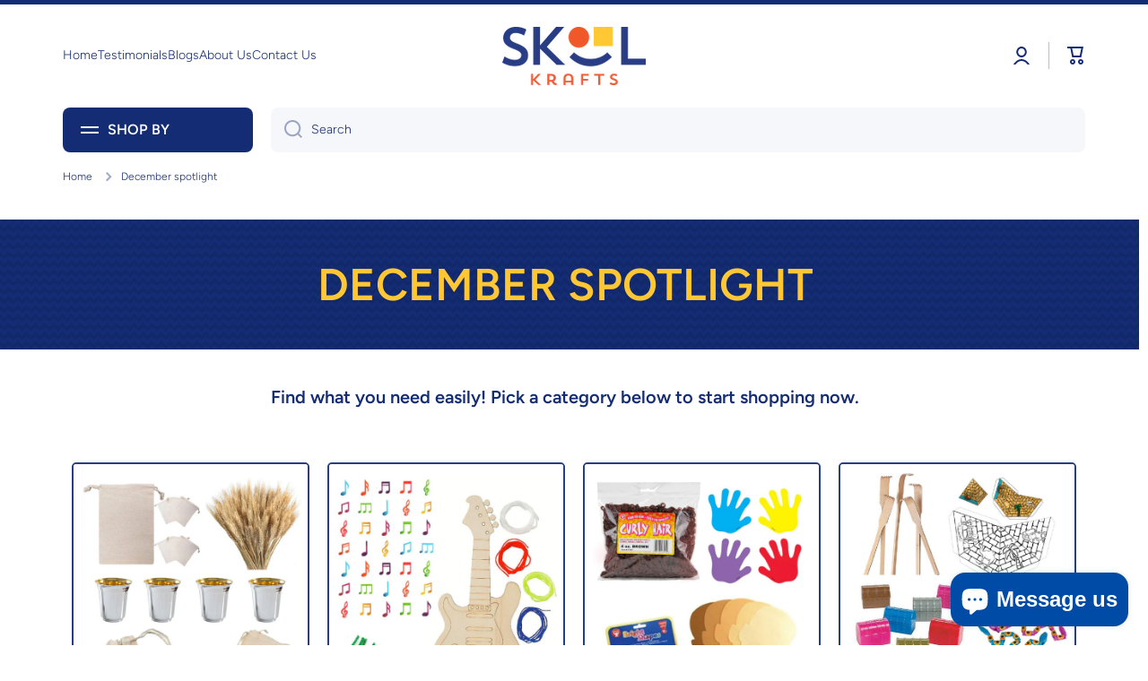

--- FILE ---
content_type: text/html; charset=utf-8
request_url: https://skoolkrafts.com/collections/december-spotlight
body_size: 49985
content:
<!doctype html>
<html class="no-js" lang="en" data-role="main">
  <head>

    <meta charset="utf-8">
    <meta http-equiv="X-UA-Compatible" content="IE=edge">
    <meta name="viewport" content="width=device-width,initial-scale=1">
    <meta name="theme-color" content="">
    <link rel="canonical" href="https://skoolkrafts.com/collections/december-spotlight">
    <link rel="preconnect" href="https://cdn.shopify.com" crossorigin><link rel="icon" type="image/png" href="//skoolkrafts.com/cdn/shop/files/Skool-Krafts_Favico_32x32.png?v=1693849966"><link rel="preconnect" href="https://fonts.shopifycdn.com" crossorigin><title>
      December Spotlight
 &ndash; Skool Krafts</title>

    

    

<meta property="og:site_name" content="Skool Krafts">
<meta property="og:url" content="https://skoolkrafts.com/collections/december-spotlight">
<meta property="og:title" content="December Spotlight">
<meta property="og:type" content="website">
<meta property="og:description" content="Where Crafts Sparks Education"><meta property="og:image" content="http://skoolkrafts.com/cdn/shop/collections/December_Spotlight.jpg?v=1701808596">
  <meta property="og:image:secure_url" content="https://skoolkrafts.com/cdn/shop/collections/December_Spotlight.jpg?v=1701808596">
  <meta property="og:image:width" content="1025">
  <meta property="og:image:height" content="864"><meta name="twitter:card" content="summary_large_image">
<meta name="twitter:title" content="December Spotlight">
<meta name="twitter:description" content="Where Crafts Sparks Education">

    <script src="//skoolkrafts.com/cdn/shop/t/34/assets/constants.js?v=58251544750838685771693422631" defer="defer"></script>
    <script src="//skoolkrafts.com/cdn/shop/t/34/assets/pubsub.js?v=158357773527763999511693422634" defer="defer"></script>
    <script src="//skoolkrafts.com/cdn/shop/t/34/assets/global.js?v=74555702340260099471693422632" defer="defer"></script>
    
    <script>window.performance && window.performance.mark && window.performance.mark('shopify.content_for_header.start');</script><meta name="google-site-verification" content="HmszrBD1Yva8331_EZRIAX9MDujRD65lpx4TskdMh2c">
<meta id="shopify-digital-wallet" name="shopify-digital-wallet" content="/21576523/digital_wallets/dialog">
<meta name="shopify-checkout-api-token" content="501c3d8fc4105e40bbfe848198ad277f">
<meta id="in-context-paypal-metadata" data-shop-id="21576523" data-venmo-supported="true" data-environment="production" data-locale="en_US" data-paypal-v4="true" data-currency="USD">
<link rel="alternate" type="application/atom+xml" title="Feed" href="/collections/december-spotlight.atom" />
<link rel="alternate" type="application/json+oembed" href="https://skoolkrafts.com/collections/december-spotlight.oembed">
<script async="async" src="/checkouts/internal/preloads.js?locale=en-US"></script>
<link rel="preconnect" href="https://shop.app" crossorigin="anonymous">
<script async="async" src="https://shop.app/checkouts/internal/preloads.js?locale=en-US&shop_id=21576523" crossorigin="anonymous"></script>
<script id="apple-pay-shop-capabilities" type="application/json">{"shopId":21576523,"countryCode":"US","currencyCode":"USD","merchantCapabilities":["supports3DS"],"merchantId":"gid:\/\/shopify\/Shop\/21576523","merchantName":"Skool Krafts","requiredBillingContactFields":["postalAddress","email","phone"],"requiredShippingContactFields":["postalAddress","email","phone"],"shippingType":"shipping","supportedNetworks":["visa","masterCard","amex","discover","elo","jcb"],"total":{"type":"pending","label":"Skool Krafts","amount":"1.00"},"shopifyPaymentsEnabled":true,"supportsSubscriptions":true}</script>
<script id="shopify-features" type="application/json">{"accessToken":"501c3d8fc4105e40bbfe848198ad277f","betas":["rich-media-storefront-analytics"],"domain":"skoolkrafts.com","predictiveSearch":true,"shopId":21576523,"locale":"en"}</script>
<script>var Shopify = Shopify || {};
Shopify.shop = "amazsave.myshopify.com";
Shopify.locale = "en";
Shopify.currency = {"active":"USD","rate":"1.0"};
Shopify.country = "US";
Shopify.theme = {"name":"SkoolKrafts 2023 (Live! Nov 2023)","id":125900750963,"schema_name":"Minion","schema_version":"2.3.3","theme_store_id":1571,"role":"main"};
Shopify.theme.handle = "null";
Shopify.theme.style = {"id":null,"handle":null};
Shopify.cdnHost = "skoolkrafts.com/cdn";
Shopify.routes = Shopify.routes || {};
Shopify.routes.root = "/";</script>
<script type="module">!function(o){(o.Shopify=o.Shopify||{}).modules=!0}(window);</script>
<script>!function(o){function n(){var o=[];function n(){o.push(Array.prototype.slice.apply(arguments))}return n.q=o,n}var t=o.Shopify=o.Shopify||{};t.loadFeatures=n(),t.autoloadFeatures=n()}(window);</script>
<script>
  window.ShopifyPay = window.ShopifyPay || {};
  window.ShopifyPay.apiHost = "shop.app\/pay";
  window.ShopifyPay.redirectState = null;
</script>
<script id="shop-js-analytics" type="application/json">{"pageType":"collection"}</script>
<script defer="defer" async type="module" src="//skoolkrafts.com/cdn/shopifycloud/shop-js/modules/v2/client.init-shop-cart-sync_C5BV16lS.en.esm.js"></script>
<script defer="defer" async type="module" src="//skoolkrafts.com/cdn/shopifycloud/shop-js/modules/v2/chunk.common_CygWptCX.esm.js"></script>
<script type="module">
  await import("//skoolkrafts.com/cdn/shopifycloud/shop-js/modules/v2/client.init-shop-cart-sync_C5BV16lS.en.esm.js");
await import("//skoolkrafts.com/cdn/shopifycloud/shop-js/modules/v2/chunk.common_CygWptCX.esm.js");

  window.Shopify.SignInWithShop?.initShopCartSync?.({"fedCMEnabled":true,"windoidEnabled":true});

</script>
<script>
  window.Shopify = window.Shopify || {};
  if (!window.Shopify.featureAssets) window.Shopify.featureAssets = {};
  window.Shopify.featureAssets['shop-js'] = {"shop-cart-sync":["modules/v2/client.shop-cart-sync_ZFArdW7E.en.esm.js","modules/v2/chunk.common_CygWptCX.esm.js"],"init-fed-cm":["modules/v2/client.init-fed-cm_CmiC4vf6.en.esm.js","modules/v2/chunk.common_CygWptCX.esm.js"],"shop-button":["modules/v2/client.shop-button_tlx5R9nI.en.esm.js","modules/v2/chunk.common_CygWptCX.esm.js"],"shop-cash-offers":["modules/v2/client.shop-cash-offers_DOA2yAJr.en.esm.js","modules/v2/chunk.common_CygWptCX.esm.js","modules/v2/chunk.modal_D71HUcav.esm.js"],"init-windoid":["modules/v2/client.init-windoid_sURxWdc1.en.esm.js","modules/v2/chunk.common_CygWptCX.esm.js"],"shop-toast-manager":["modules/v2/client.shop-toast-manager_ClPi3nE9.en.esm.js","modules/v2/chunk.common_CygWptCX.esm.js"],"init-shop-email-lookup-coordinator":["modules/v2/client.init-shop-email-lookup-coordinator_B8hsDcYM.en.esm.js","modules/v2/chunk.common_CygWptCX.esm.js"],"init-shop-cart-sync":["modules/v2/client.init-shop-cart-sync_C5BV16lS.en.esm.js","modules/v2/chunk.common_CygWptCX.esm.js"],"avatar":["modules/v2/client.avatar_BTnouDA3.en.esm.js"],"pay-button":["modules/v2/client.pay-button_FdsNuTd3.en.esm.js","modules/v2/chunk.common_CygWptCX.esm.js"],"init-customer-accounts":["modules/v2/client.init-customer-accounts_DxDtT_ad.en.esm.js","modules/v2/client.shop-login-button_C5VAVYt1.en.esm.js","modules/v2/chunk.common_CygWptCX.esm.js","modules/v2/chunk.modal_D71HUcav.esm.js"],"init-shop-for-new-customer-accounts":["modules/v2/client.init-shop-for-new-customer-accounts_ChsxoAhi.en.esm.js","modules/v2/client.shop-login-button_C5VAVYt1.en.esm.js","modules/v2/chunk.common_CygWptCX.esm.js","modules/v2/chunk.modal_D71HUcav.esm.js"],"shop-login-button":["modules/v2/client.shop-login-button_C5VAVYt1.en.esm.js","modules/v2/chunk.common_CygWptCX.esm.js","modules/v2/chunk.modal_D71HUcav.esm.js"],"init-customer-accounts-sign-up":["modules/v2/client.init-customer-accounts-sign-up_CPSyQ0Tj.en.esm.js","modules/v2/client.shop-login-button_C5VAVYt1.en.esm.js","modules/v2/chunk.common_CygWptCX.esm.js","modules/v2/chunk.modal_D71HUcav.esm.js"],"shop-follow-button":["modules/v2/client.shop-follow-button_Cva4Ekp9.en.esm.js","modules/v2/chunk.common_CygWptCX.esm.js","modules/v2/chunk.modal_D71HUcav.esm.js"],"checkout-modal":["modules/v2/client.checkout-modal_BPM8l0SH.en.esm.js","modules/v2/chunk.common_CygWptCX.esm.js","modules/v2/chunk.modal_D71HUcav.esm.js"],"lead-capture":["modules/v2/client.lead-capture_Bi8yE_yS.en.esm.js","modules/v2/chunk.common_CygWptCX.esm.js","modules/v2/chunk.modal_D71HUcav.esm.js"],"shop-login":["modules/v2/client.shop-login_D6lNrXab.en.esm.js","modules/v2/chunk.common_CygWptCX.esm.js","modules/v2/chunk.modal_D71HUcav.esm.js"],"payment-terms":["modules/v2/client.payment-terms_CZxnsJam.en.esm.js","modules/v2/chunk.common_CygWptCX.esm.js","modules/v2/chunk.modal_D71HUcav.esm.js"]};
</script>
<script>(function() {
  var isLoaded = false;
  function asyncLoad() {
    if (isLoaded) return;
    isLoaded = true;
    var urls = ["https:\/\/chimpstatic.com\/mcjs-connected\/js\/users\/eb42eebe2f0f88740d0ad3214\/637ce410900c12c962e2e888a.js?shop=amazsave.myshopify.com","https:\/\/a.mailmunch.co\/widgets\/site-708369-fa5ae71535a706e6a7aee144141d7bf276713543.js?shop=amazsave.myshopify.com"];
    for (var i = 0; i < urls.length; i++) {
      var s = document.createElement('script');
      s.type = 'text/javascript';
      s.async = true;
      s.src = urls[i];
      var x = document.getElementsByTagName('script')[0];
      x.parentNode.insertBefore(s, x);
    }
  };
  if(window.attachEvent) {
    window.attachEvent('onload', asyncLoad);
  } else {
    window.addEventListener('load', asyncLoad, false);
  }
})();</script>
<script id="__st">var __st={"a":21576523,"offset":-18000,"reqid":"cbc8d6b2-001e-4a93-b996-9b4e687f2d68-1768808718","pageurl":"skoolkrafts.com\/collections\/december-spotlight","u":"e144383c1868","p":"collection","rtyp":"collection","rid":282546143347};</script>
<script>window.ShopifyPaypalV4VisibilityTracking = true;</script>
<script id="captcha-bootstrap">!function(){'use strict';const t='contact',e='account',n='new_comment',o=[[t,t],['blogs',n],['comments',n],[t,'customer']],c=[[e,'customer_login'],[e,'guest_login'],[e,'recover_customer_password'],[e,'create_customer']],r=t=>t.map((([t,e])=>`form[action*='/${t}']:not([data-nocaptcha='true']) input[name='form_type'][value='${e}']`)).join(','),a=t=>()=>t?[...document.querySelectorAll(t)].map((t=>t.form)):[];function s(){const t=[...o],e=r(t);return a(e)}const i='password',u='form_key',d=['recaptcha-v3-token','g-recaptcha-response','h-captcha-response',i],f=()=>{try{return window.sessionStorage}catch{return}},m='__shopify_v',_=t=>t.elements[u];function p(t,e,n=!1){try{const o=window.sessionStorage,c=JSON.parse(o.getItem(e)),{data:r}=function(t){const{data:e,action:n}=t;return t[m]||n?{data:e,action:n}:{data:t,action:n}}(c);for(const[e,n]of Object.entries(r))t.elements[e]&&(t.elements[e].value=n);n&&o.removeItem(e)}catch(o){console.error('form repopulation failed',{error:o})}}const l='form_type',E='cptcha';function T(t){t.dataset[E]=!0}const w=window,h=w.document,L='Shopify',v='ce_forms',y='captcha';let A=!1;((t,e)=>{const n=(g='f06e6c50-85a8-45c8-87d0-21a2b65856fe',I='https://cdn.shopify.com/shopifycloud/storefront-forms-hcaptcha/ce_storefront_forms_captcha_hcaptcha.v1.5.2.iife.js',D={infoText:'Protected by hCaptcha',privacyText:'Privacy',termsText:'Terms'},(t,e,n)=>{const o=w[L][v],c=o.bindForm;if(c)return c(t,g,e,D).then(n);var r;o.q.push([[t,g,e,D],n]),r=I,A||(h.body.append(Object.assign(h.createElement('script'),{id:'captcha-provider',async:!0,src:r})),A=!0)});var g,I,D;w[L]=w[L]||{},w[L][v]=w[L][v]||{},w[L][v].q=[],w[L][y]=w[L][y]||{},w[L][y].protect=function(t,e){n(t,void 0,e),T(t)},Object.freeze(w[L][y]),function(t,e,n,w,h,L){const[v,y,A,g]=function(t,e,n){const i=e?o:[],u=t?c:[],d=[...i,...u],f=r(d),m=r(i),_=r(d.filter((([t,e])=>n.includes(e))));return[a(f),a(m),a(_),s()]}(w,h,L),I=t=>{const e=t.target;return e instanceof HTMLFormElement?e:e&&e.form},D=t=>v().includes(t);t.addEventListener('submit',(t=>{const e=I(t);if(!e)return;const n=D(e)&&!e.dataset.hcaptchaBound&&!e.dataset.recaptchaBound,o=_(e),c=g().includes(e)&&(!o||!o.value);(n||c)&&t.preventDefault(),c&&!n&&(function(t){try{if(!f())return;!function(t){const e=f();if(!e)return;const n=_(t);if(!n)return;const o=n.value;o&&e.removeItem(o)}(t);const e=Array.from(Array(32),(()=>Math.random().toString(36)[2])).join('');!function(t,e){_(t)||t.append(Object.assign(document.createElement('input'),{type:'hidden',name:u})),t.elements[u].value=e}(t,e),function(t,e){const n=f();if(!n)return;const o=[...t.querySelectorAll(`input[type='${i}']`)].map((({name:t})=>t)),c=[...d,...o],r={};for(const[a,s]of new FormData(t).entries())c.includes(a)||(r[a]=s);n.setItem(e,JSON.stringify({[m]:1,action:t.action,data:r}))}(t,e)}catch(e){console.error('failed to persist form',e)}}(e),e.submit())}));const S=(t,e)=>{t&&!t.dataset[E]&&(n(t,e.some((e=>e===t))),T(t))};for(const o of['focusin','change'])t.addEventListener(o,(t=>{const e=I(t);D(e)&&S(e,y())}));const B=e.get('form_key'),M=e.get(l),P=B&&M;t.addEventListener('DOMContentLoaded',(()=>{const t=y();if(P)for(const e of t)e.elements[l].value===M&&p(e,B);[...new Set([...A(),...v().filter((t=>'true'===t.dataset.shopifyCaptcha))])].forEach((e=>S(e,t)))}))}(h,new URLSearchParams(w.location.search),n,t,e,['guest_login'])})(!0,!0)}();</script>
<script integrity="sha256-4kQ18oKyAcykRKYeNunJcIwy7WH5gtpwJnB7kiuLZ1E=" data-source-attribution="shopify.loadfeatures" defer="defer" src="//skoolkrafts.com/cdn/shopifycloud/storefront/assets/storefront/load_feature-a0a9edcb.js" crossorigin="anonymous"></script>
<script crossorigin="anonymous" defer="defer" src="//skoolkrafts.com/cdn/shopifycloud/storefront/assets/shopify_pay/storefront-65b4c6d7.js?v=20250812"></script>
<script data-source-attribution="shopify.dynamic_checkout.dynamic.init">var Shopify=Shopify||{};Shopify.PaymentButton=Shopify.PaymentButton||{isStorefrontPortableWallets:!0,init:function(){window.Shopify.PaymentButton.init=function(){};var t=document.createElement("script");t.src="https://skoolkrafts.com/cdn/shopifycloud/portable-wallets/latest/portable-wallets.en.js",t.type="module",document.head.appendChild(t)}};
</script>
<script data-source-attribution="shopify.dynamic_checkout.buyer_consent">
  function portableWalletsHideBuyerConsent(e){var t=document.getElementById("shopify-buyer-consent"),n=document.getElementById("shopify-subscription-policy-button");t&&n&&(t.classList.add("hidden"),t.setAttribute("aria-hidden","true"),n.removeEventListener("click",e))}function portableWalletsShowBuyerConsent(e){var t=document.getElementById("shopify-buyer-consent"),n=document.getElementById("shopify-subscription-policy-button");t&&n&&(t.classList.remove("hidden"),t.removeAttribute("aria-hidden"),n.addEventListener("click",e))}window.Shopify?.PaymentButton&&(window.Shopify.PaymentButton.hideBuyerConsent=portableWalletsHideBuyerConsent,window.Shopify.PaymentButton.showBuyerConsent=portableWalletsShowBuyerConsent);
</script>
<script data-source-attribution="shopify.dynamic_checkout.cart.bootstrap">document.addEventListener("DOMContentLoaded",(function(){function t(){return document.querySelector("shopify-accelerated-checkout-cart, shopify-accelerated-checkout")}if(t())Shopify.PaymentButton.init();else{new MutationObserver((function(e,n){t()&&(Shopify.PaymentButton.init(),n.disconnect())})).observe(document.body,{childList:!0,subtree:!0})}}));
</script>
<link id="shopify-accelerated-checkout-styles" rel="stylesheet" media="screen" href="https://skoolkrafts.com/cdn/shopifycloud/portable-wallets/latest/accelerated-checkout-backwards-compat.css" crossorigin="anonymous">
<style id="shopify-accelerated-checkout-cart">
        #shopify-buyer-consent {
  margin-top: 1em;
  display: inline-block;
  width: 100%;
}

#shopify-buyer-consent.hidden {
  display: none;
}

#shopify-subscription-policy-button {
  background: none;
  border: none;
  padding: 0;
  text-decoration: underline;
  font-size: inherit;
  cursor: pointer;
}

#shopify-subscription-policy-button::before {
  box-shadow: none;
}

      </style>
<script id="sections-script" data-sections="footer" defer="defer" src="//skoolkrafts.com/cdn/shop/t/34/compiled_assets/scripts.js?30992"></script>
<script>window.performance && window.performance.mark && window.performance.mark('shopify.content_for_header.end');</script>

    
    <style data-shopify>    
      @font-face {
  font-family: Figtree;
  font-weight: 300;
  font-style: normal;
  font-display: swap;
  src: url("//skoolkrafts.com/cdn/fonts/figtree/figtree_n3.e4cc0323f8b9feb279bf6ced9d868d88ce80289f.woff2") format("woff2"),
       url("//skoolkrafts.com/cdn/fonts/figtree/figtree_n3.db79ac3fb83d054d99bd79fccf8e8782b5cf449e.woff") format("woff");
}

@font-face {
  font-family: Figtree;
  font-weight: 600;
  font-style: normal;
  font-display: swap;
  src: url("//skoolkrafts.com/cdn/fonts/figtree/figtree_n6.9d1ea52bb49a0a86cfd1b0383d00f83d3fcc14de.woff2") format("woff2"),
       url("//skoolkrafts.com/cdn/fonts/figtree/figtree_n6.f0fcdea525a0e47b2ae4ab645832a8e8a96d31d3.woff") format("woff");
}

@font-face {
  font-family: Figtree;
  font-weight: 300;
  font-style: italic;
  font-display: swap;
  src: url("//skoolkrafts.com/cdn/fonts/figtree/figtree_i3.914abbe7a583759f0a18bf02652c9ee1f4bb1c6d.woff2") format("woff2"),
       url("//skoolkrafts.com/cdn/fonts/figtree/figtree_i3.3d7354f07ddb3c61082efcb69896c65d6c00d9fa.woff") format("woff");
}

      @font-face {
  font-family: Figtree;
  font-weight: 600;
  font-style: italic;
  font-display: swap;
  src: url("//skoolkrafts.com/cdn/fonts/figtree/figtree_i6.702baae75738b446cfbed6ac0d60cab7b21e61ba.woff2") format("woff2"),
       url("//skoolkrafts.com/cdn/fonts/figtree/figtree_i6.6b8dc40d16c9905d29525156e284509f871ce8f9.woff") format("woff");
}

      @font-face {
  font-family: Figtree;
  font-weight: 600;
  font-style: normal;
  font-display: swap;
  src: url("//skoolkrafts.com/cdn/fonts/figtree/figtree_n6.9d1ea52bb49a0a86cfd1b0383d00f83d3fcc14de.woff2") format("woff2"),
       url("//skoolkrafts.com/cdn/fonts/figtree/figtree_n6.f0fcdea525a0e47b2ae4ab645832a8e8a96d31d3.woff") format("woff");
}

    
      :root {
    	--duration-short: .2s;
        --duration-medium: .3s;
    	--duration-large: .5s;
    	--animation-bezier: ease;
    	--zoom-animation-bezier: cubic-bezier(.15,.75,.5,1);
    
        --animation-type: cubic-bezier(0, 0, 0.3, 1);
        --animation-time: .5s;

        --product-thumbnail_move-up: 0.35s;
        --product-thumbnail_move-up_type: linear;
        --product-thumbnail-button_opacity_hover: 0.15s;
        --product-thumbnail-button_opacity_over: 0.3s;
        --product-thumbnail-button_opacity_type: linear;
        --product-thumbnail-button_move: 0.35s;
        --product-thumbnail-button_move_type: linear;

        --font-heading-family: Figtree, sans-serif;
        --font-heading-style: normal;
        --font-heading-weight: 600;
    
        --font-body-family: Figtree, sans-serif;
        --font-body-style: normal;
        --font-body-weight: 300;
    	--font-body-bold-weight: 600;
    	--font-button-weight: 600;
    
    	--font-heading-scale: 1.0;
        --font-body-scale: 1.0;
    
        --font-body-size: calc(16px * var(--font-body-scale));
        --font-body-line-height: 130%;
        --font-body2-size: calc(14px * var(--font-body-scale));
        --font-body2-line-height: 130%;
        --font-body3-size: calc(12px * var(--font-body-scale));
        --font-body3-line-height: 130%;
        --font-body4-size: calc(10px * var(--font-body-scale));
        --font-body4-line-height: 130%;

        --color-body-background: #ffffff;
        --color-secondary-background: #f6f7fa;
      	--color-section-background: var(--color-secondary-background);--color-simple-dropdown: #ffffff;
    	--color-vertical-menu-dropdown: #ffffff;

        --color-base:#142c73;
    	--color-base-rgb: 20, 44, 115;
        --color-accent:#ffd701;
        --color-subheading: var(--color-accent);
        --color-text-link:#0568d6;

        --color-price: #142c73;
        --color-old-price: #d20404;
        --color-lines-borders: rgba(20, 44, 115, 0.3);
        --color-input-background: #f6f7fa;
        --color-input-text: #142c73;
        --color-input-background-active: var(--color-body-background);
        --opacity-icons: 0.4;

    	--mobile-focus-color: rgba(20, 44, 115, 0.04);

    	--shadow: 0px 4px 20px rgba(22, 19, 69, 0.13);--auto-text-color-button-light:#ffffff;
    	--auto-text-color-button-dark:var(--color-base);
    	--auto-input-color-active-border-light: rgba(255,255,255,0.3);
    	--auto-input-color-active-border-dark:rgba(var(--color-base-rgb),0.3);--auto-text-color-input-light:#ffffff;
    	--auto-text-color-input-dark:var(--color-input-text);--auto-text-color-accent: 
var(--color-base)
;--auto-text-color--with-base-color: #ffffff;--radius: 8px;
    	--radius-input: 8px;
    	--radius-button: 8px;
    	--radius-badge:3px;
    	--radius-checkbox:4px;

        --color-badge-1:#d20404;--color-badge-1-text: var(--auto-text-color-button-light);--color-badge-2:#ef6c00;--color-badge-2-text: var(--auto-text-color-button-light);--color-badge-3:#142c73;--color-badge-3-text: var(--auto-text-color-button-light);--color-free-delivery-bar: #99D5CF;
      
    	--color-error: #d20404;
    
        --form_field-height: 50px;

        --page-width: 1300px;
        --page-padding: 20px;

        --sections-top-spacing: 100px;
    	--sections-top-spacing-mobile: 80px;
		--sections-top-spacing--medium: 80px;
    	--sections-top-spacing--medium-mobile: 60px;
		--sections-top-spacing--small: 40px;
    	--sections-top-spacing--small-mobile: 40px;

        --padding1: 10px;
        --padding2: 20px;
        --padding3: 30px;
        --padding4: 40px;
    	--padding5: 60px;
      }

      *,
      *::before,
      *::after {
      	box-sizing: border-box;
      }
      html {
        box-sizing: border-box;
        height: 100%;
     	-webkit-tap-highlight-color: transparent;
    	scroll-behavior: smooth;
      }
      body {
        display: grid;
        grid-template-rows: auto auto 1fr auto;
        grid-template-columns: 100%;
        min-height: 100%;
        margin: 0;
        font-size: var(--font-body-size);
        line-height: var(--font-body-line-height);
        color: var(--color-base);
    	background: var(--color-body-background);
        font-family: var(--font-body-family);
        font-style: var(--font-body-style);
        font-weight: var(--font-body-weight);
        -webkit-text-size-adjust: none;
    	text-size-adjust: none;
    	overflow-x: hidden;
      }.btn{
        --background: var(--color-accent);--color: var(--auto-text-color-button-dark);
    	--fill: var(--auto-text-color-button-dark);}.btn--secondary{
        --background: var(--color-base);--color: var(--auto-text-color-button-light);
    	--fill: var(--auto-text-color-button-light);}
    
    .visually-hidden {
      position: absolute!important;
      overflow: hidden;
      margin: -1px;
      border: 0;
      clip: rect(0 0 0 0);
      word-wrap: normal!important;
    }
    .visually-hidden:not(:focus),
    .visually-hidden:not(:focus-visible){
      width: 1px;
      height: 1px;
      padding: 0;
    }
    .announcement-bar{
      opacity:0;
    }
    .popup-modal{
      display: none;
    }.js #MainContent{
      opacity:0;
      transition: opacity 1s var(--animation-bezier);
    }
    .js.dom-loaded #MainContent{
      opacity:1;
    }</style>

    <link href="//skoolkrafts.com/cdn/shop/t/34/assets/base.css?v=124024355847798966271701283018" rel="stylesheet" type="text/css" media="all" />
    
<link rel="preload" as="font" href="//skoolkrafts.com/cdn/fonts/figtree/figtree_n3.e4cc0323f8b9feb279bf6ced9d868d88ce80289f.woff2" type="font/woff2" crossorigin><link rel="preload" as="font" href="//skoolkrafts.com/cdn/fonts/figtree/figtree_n6.9d1ea52bb49a0a86cfd1b0383d00f83d3fcc14de.woff2" type="font/woff2" crossorigin><link rel="stylesheet" href="//skoolkrafts.com/cdn/shop/t/34/assets/component-predictive-search.css?v=169156080147452933411693422632" media="print" onload="this.media='all'"><script>
      document.documentElement.className = document.documentElement.className.replace('no-js', 'js');
      if (Shopify.designMode) {
        document.documentElement.classList.add('shopify-design-mode');
      }
      document.addEventListener("DOMContentLoaded", function(event) {
        document.documentElement.classList.add('dom-loaded');
        setTimeout(function(){document.querySelector('footer').classList.add('footer-loaded')}, 700);
      });
    </script>
  <script src="https://cdn.shopify.com/extensions/7bc9bb47-adfa-4267-963e-cadee5096caf/inbox-1252/assets/inbox-chat-loader.js" type="text/javascript" defer="defer"></script>
<link href="https://monorail-edge.shopifysvc.com" rel="dns-prefetch">
<script>(function(){if ("sendBeacon" in navigator && "performance" in window) {try {var session_token_from_headers = performance.getEntriesByType('navigation')[0].serverTiming.find(x => x.name == '_s').description;} catch {var session_token_from_headers = undefined;}var session_cookie_matches = document.cookie.match(/_shopify_s=([^;]*)/);var session_token_from_cookie = session_cookie_matches && session_cookie_matches.length === 2 ? session_cookie_matches[1] : "";var session_token = session_token_from_headers || session_token_from_cookie || "";function handle_abandonment_event(e) {var entries = performance.getEntries().filter(function(entry) {return /monorail-edge.shopifysvc.com/.test(entry.name);});if (!window.abandonment_tracked && entries.length === 0) {window.abandonment_tracked = true;var currentMs = Date.now();var navigation_start = performance.timing.navigationStart;var payload = {shop_id: 21576523,url: window.location.href,navigation_start,duration: currentMs - navigation_start,session_token,page_type: "collection"};window.navigator.sendBeacon("https://monorail-edge.shopifysvc.com/v1/produce", JSON.stringify({schema_id: "online_store_buyer_site_abandonment/1.1",payload: payload,metadata: {event_created_at_ms: currentMs,event_sent_at_ms: currentMs}}));}}window.addEventListener('pagehide', handle_abandonment_event);}}());</script>
<script id="web-pixels-manager-setup">(function e(e,d,r,n,o){if(void 0===o&&(o={}),!Boolean(null===(a=null===(i=window.Shopify)||void 0===i?void 0:i.analytics)||void 0===a?void 0:a.replayQueue)){var i,a;window.Shopify=window.Shopify||{};var t=window.Shopify;t.analytics=t.analytics||{};var s=t.analytics;s.replayQueue=[],s.publish=function(e,d,r){return s.replayQueue.push([e,d,r]),!0};try{self.performance.mark("wpm:start")}catch(e){}var l=function(){var e={modern:/Edge?\/(1{2}[4-9]|1[2-9]\d|[2-9]\d{2}|\d{4,})\.\d+(\.\d+|)|Firefox\/(1{2}[4-9]|1[2-9]\d|[2-9]\d{2}|\d{4,})\.\d+(\.\d+|)|Chrom(ium|e)\/(9{2}|\d{3,})\.\d+(\.\d+|)|(Maci|X1{2}).+ Version\/(15\.\d+|(1[6-9]|[2-9]\d|\d{3,})\.\d+)([,.]\d+|)( \(\w+\)|)( Mobile\/\w+|) Safari\/|Chrome.+OPR\/(9{2}|\d{3,})\.\d+\.\d+|(CPU[ +]OS|iPhone[ +]OS|CPU[ +]iPhone|CPU IPhone OS|CPU iPad OS)[ +]+(15[._]\d+|(1[6-9]|[2-9]\d|\d{3,})[._]\d+)([._]\d+|)|Android:?[ /-](13[3-9]|1[4-9]\d|[2-9]\d{2}|\d{4,})(\.\d+|)(\.\d+|)|Android.+Firefox\/(13[5-9]|1[4-9]\d|[2-9]\d{2}|\d{4,})\.\d+(\.\d+|)|Android.+Chrom(ium|e)\/(13[3-9]|1[4-9]\d|[2-9]\d{2}|\d{4,})\.\d+(\.\d+|)|SamsungBrowser\/([2-9]\d|\d{3,})\.\d+/,legacy:/Edge?\/(1[6-9]|[2-9]\d|\d{3,})\.\d+(\.\d+|)|Firefox\/(5[4-9]|[6-9]\d|\d{3,})\.\d+(\.\d+|)|Chrom(ium|e)\/(5[1-9]|[6-9]\d|\d{3,})\.\d+(\.\d+|)([\d.]+$|.*Safari\/(?![\d.]+ Edge\/[\d.]+$))|(Maci|X1{2}).+ Version\/(10\.\d+|(1[1-9]|[2-9]\d|\d{3,})\.\d+)([,.]\d+|)( \(\w+\)|)( Mobile\/\w+|) Safari\/|Chrome.+OPR\/(3[89]|[4-9]\d|\d{3,})\.\d+\.\d+|(CPU[ +]OS|iPhone[ +]OS|CPU[ +]iPhone|CPU IPhone OS|CPU iPad OS)[ +]+(10[._]\d+|(1[1-9]|[2-9]\d|\d{3,})[._]\d+)([._]\d+|)|Android:?[ /-](13[3-9]|1[4-9]\d|[2-9]\d{2}|\d{4,})(\.\d+|)(\.\d+|)|Mobile Safari.+OPR\/([89]\d|\d{3,})\.\d+\.\d+|Android.+Firefox\/(13[5-9]|1[4-9]\d|[2-9]\d{2}|\d{4,})\.\d+(\.\d+|)|Android.+Chrom(ium|e)\/(13[3-9]|1[4-9]\d|[2-9]\d{2}|\d{4,})\.\d+(\.\d+|)|Android.+(UC? ?Browser|UCWEB|U3)[ /]?(15\.([5-9]|\d{2,})|(1[6-9]|[2-9]\d|\d{3,})\.\d+)\.\d+|SamsungBrowser\/(5\.\d+|([6-9]|\d{2,})\.\d+)|Android.+MQ{2}Browser\/(14(\.(9|\d{2,})|)|(1[5-9]|[2-9]\d|\d{3,})(\.\d+|))(\.\d+|)|K[Aa][Ii]OS\/(3\.\d+|([4-9]|\d{2,})\.\d+)(\.\d+|)/},d=e.modern,r=e.legacy,n=navigator.userAgent;return n.match(d)?"modern":n.match(r)?"legacy":"unknown"}(),u="modern"===l?"modern":"legacy",c=(null!=n?n:{modern:"",legacy:""})[u],f=function(e){return[e.baseUrl,"/wpm","/b",e.hashVersion,"modern"===e.buildTarget?"m":"l",".js"].join("")}({baseUrl:d,hashVersion:r,buildTarget:u}),m=function(e){var d=e.version,r=e.bundleTarget,n=e.surface,o=e.pageUrl,i=e.monorailEndpoint;return{emit:function(e){var a=e.status,t=e.errorMsg,s=(new Date).getTime(),l=JSON.stringify({metadata:{event_sent_at_ms:s},events:[{schema_id:"web_pixels_manager_load/3.1",payload:{version:d,bundle_target:r,page_url:o,status:a,surface:n,error_msg:t},metadata:{event_created_at_ms:s}}]});if(!i)return console&&console.warn&&console.warn("[Web Pixels Manager] No Monorail endpoint provided, skipping logging."),!1;try{return self.navigator.sendBeacon.bind(self.navigator)(i,l)}catch(e){}var u=new XMLHttpRequest;try{return u.open("POST",i,!0),u.setRequestHeader("Content-Type","text/plain"),u.send(l),!0}catch(e){return console&&console.warn&&console.warn("[Web Pixels Manager] Got an unhandled error while logging to Monorail."),!1}}}}({version:r,bundleTarget:l,surface:e.surface,pageUrl:self.location.href,monorailEndpoint:e.monorailEndpoint});try{o.browserTarget=l,function(e){var d=e.src,r=e.async,n=void 0===r||r,o=e.onload,i=e.onerror,a=e.sri,t=e.scriptDataAttributes,s=void 0===t?{}:t,l=document.createElement("script"),u=document.querySelector("head"),c=document.querySelector("body");if(l.async=n,l.src=d,a&&(l.integrity=a,l.crossOrigin="anonymous"),s)for(var f in s)if(Object.prototype.hasOwnProperty.call(s,f))try{l.dataset[f]=s[f]}catch(e){}if(o&&l.addEventListener("load",o),i&&l.addEventListener("error",i),u)u.appendChild(l);else{if(!c)throw new Error("Did not find a head or body element to append the script");c.appendChild(l)}}({src:f,async:!0,onload:function(){if(!function(){var e,d;return Boolean(null===(d=null===(e=window.Shopify)||void 0===e?void 0:e.analytics)||void 0===d?void 0:d.initialized)}()){var d=window.webPixelsManager.init(e)||void 0;if(d){var r=window.Shopify.analytics;r.replayQueue.forEach((function(e){var r=e[0],n=e[1],o=e[2];d.publishCustomEvent(r,n,o)})),r.replayQueue=[],r.publish=d.publishCustomEvent,r.visitor=d.visitor,r.initialized=!0}}},onerror:function(){return m.emit({status:"failed",errorMsg:"".concat(f," has failed to load")})},sri:function(e){var d=/^sha384-[A-Za-z0-9+/=]+$/;return"string"==typeof e&&d.test(e)}(c)?c:"",scriptDataAttributes:o}),m.emit({status:"loading"})}catch(e){m.emit({status:"failed",errorMsg:(null==e?void 0:e.message)||"Unknown error"})}}})({shopId: 21576523,storefrontBaseUrl: "https://skoolkrafts.com",extensionsBaseUrl: "https://extensions.shopifycdn.com/cdn/shopifycloud/web-pixels-manager",monorailEndpoint: "https://monorail-edge.shopifysvc.com/unstable/produce_batch",surface: "storefront-renderer",enabledBetaFlags: ["2dca8a86"],webPixelsConfigList: [{"id":"1241579635","configuration":"{\"accountID\":\"amazsave\"}","eventPayloadVersion":"v1","runtimeContext":"STRICT","scriptVersion":"5503eca56790d6863e31590c8c364ee3","type":"APP","apiClientId":12388204545,"privacyPurposes":["ANALYTICS","MARKETING","SALE_OF_DATA"],"dataSharingAdjustments":{"protectedCustomerApprovalScopes":["read_customer_email","read_customer_name","read_customer_personal_data","read_customer_phone"]}},{"id":"499187827","configuration":"{\"config\":\"{\\\"pixel_id\\\":\\\"GT-MK4LZSKP\\\",\\\"target_country\\\":\\\"US\\\",\\\"gtag_events\\\":[{\\\"type\\\":\\\"purchase\\\",\\\"action_label\\\":\\\"MC-R9QSE8EL5F\\\"},{\\\"type\\\":\\\"page_view\\\",\\\"action_label\\\":\\\"MC-R9QSE8EL5F\\\"},{\\\"type\\\":\\\"view_item\\\",\\\"action_label\\\":\\\"MC-R9QSE8EL5F\\\"}],\\\"enable_monitoring_mode\\\":false}\"}","eventPayloadVersion":"v1","runtimeContext":"OPEN","scriptVersion":"b2a88bafab3e21179ed38636efcd8a93","type":"APP","apiClientId":1780363,"privacyPurposes":[],"dataSharingAdjustments":{"protectedCustomerApprovalScopes":["read_customer_address","read_customer_email","read_customer_name","read_customer_personal_data","read_customer_phone"]}},{"id":"shopify-app-pixel","configuration":"{}","eventPayloadVersion":"v1","runtimeContext":"STRICT","scriptVersion":"0450","apiClientId":"shopify-pixel","type":"APP","privacyPurposes":["ANALYTICS","MARKETING"]},{"id":"shopify-custom-pixel","eventPayloadVersion":"v1","runtimeContext":"LAX","scriptVersion":"0450","apiClientId":"shopify-pixel","type":"CUSTOM","privacyPurposes":["ANALYTICS","MARKETING"]}],isMerchantRequest: false,initData: {"shop":{"name":"Skool Krafts","paymentSettings":{"currencyCode":"USD"},"myshopifyDomain":"amazsave.myshopify.com","countryCode":"US","storefrontUrl":"https:\/\/skoolkrafts.com"},"customer":null,"cart":null,"checkout":null,"productVariants":[],"purchasingCompany":null},},"https://skoolkrafts.com/cdn","fcfee988w5aeb613cpc8e4bc33m6693e112",{"modern":"","legacy":""},{"shopId":"21576523","storefrontBaseUrl":"https:\/\/skoolkrafts.com","extensionBaseUrl":"https:\/\/extensions.shopifycdn.com\/cdn\/shopifycloud\/web-pixels-manager","surface":"storefront-renderer","enabledBetaFlags":"[\"2dca8a86\"]","isMerchantRequest":"false","hashVersion":"fcfee988w5aeb613cpc8e4bc33m6693e112","publish":"custom","events":"[[\"page_viewed\",{}],[\"collection_viewed\",{\"collection\":{\"id\":\"282546143347\",\"title\":\"December Spotlight\",\"productVariants\":[{\"price\":{\"amount\":4.15,\"currencyCode\":\"USD\"},\"product\":{\"title\":\"Fasteners Brass Plated (1\\\", 100 Pack)\",\"vendor\":\"Skool Krafts\",\"id\":\"4361213149299\",\"untranslatedTitle\":\"Fasteners Brass Plated (1\\\", 100 Pack)\",\"url\":\"\/products\/fasteners-brass-plated-1-1-2-100-pack\",\"type\":\"\"},\"id\":\"31212366528627\",\"image\":{\"src\":\"\/\/skoolkrafts.com\/cdn\/shop\/files\/LoadFileActionResultNoCache_e27cafa7-a7fc-47b9-92e8-6be9ed2b41ae.jpg?v=1767812941\"},\"sku\":\"AW004-003\",\"title\":\"1-1\/2\\\" \/ 100 Pack\",\"untranslatedTitle\":\"1-1\/2\\\" \/ 100 Pack\"},{\"price\":{\"amount\":3.99,\"currencyCode\":\"USD\"},\"product\":{\"title\":\"Flame Round Stickers 3\/4\\\" 10\/Sheets\",\"vendor\":\"Skool Krafts\",\"id\":\"4364466552947\",\"untranslatedTitle\":\"Flame Round Stickers 3\/4\\\" 10\/Sheets\",\"url\":\"\/products\/yellow-flames-chanukah-stickers\",\"type\":\"\"},\"id\":\"31226272645235\",\"image\":{\"src\":\"\/\/skoolkrafts.com\/cdn\/shop\/files\/LoadFileActionResultNoCache_dafb2b02-a82b-4a80-8424-b131baa2b536.png?v=1763765543\"},\"sku\":\"5592\",\"title\":\"Default Title\",\"untranslatedTitle\":\"Default Title\"},{\"price\":{\"amount\":2.99,\"currencyCode\":\"USD\"},\"product\":{\"title\":\"Frogs Shape Stickers (6 Sheets)\",\"vendor\":\"Skool Krafts\",\"id\":\"2293555232816\",\"untranslatedTitle\":\"Frogs Shape Stickers (6 Sheets)\",\"url\":\"\/products\/frogs-shape-stickers\",\"type\":\"Judaica\"},\"id\":\"22788493246512\",\"image\":{\"src\":\"\/\/skoolkrafts.com\/cdn\/shop\/files\/LoadFileActionResultNoCache_ca206cae-d230-4ac8-b0cb-6d50d3d14989.jpg?v=1744356827\"},\"sku\":\"AF331\",\"title\":\"Default Title\",\"untranslatedTitle\":\"Default Title\"},{\"price\":{\"amount\":0.32,\"currencyCode\":\"USD\"},\"product\":{\"title\":\"Plastic Dreidels\",\"vendor\":\"Skool Krafts\",\"id\":\"4333947060339\",\"untranslatedTitle\":\"Plastic Dreidels\",\"url\":\"\/products\/medium-size-plastic-dreidels\",\"type\":\"\"},\"id\":\"31089702240371\",\"image\":{\"src\":\"\/\/skoolkrafts.com\/cdn\/shop\/files\/LoadFileActionResultNoCache_9320ea15-f64e-475e-803d-0b39bfbc10d5.jpg?v=1767834237\"},\"sku\":\"4929\",\"title\":\"Medium\",\"untranslatedTitle\":\"Medium\"},{\"price\":{\"amount\":4.5,\"currencyCode\":\"USD\"},\"product\":{\"title\":\"Plastic Jumping Frogs 2\\\" 144\/pk\",\"vendor\":\"Skool Krafts\",\"id\":\"4527119564915\",\"untranslatedTitle\":\"Plastic Jumping Frogs 2\\\" 144\/pk\",\"url\":\"\/products\/plastic-jumping-frogs-144-pk-1\",\"type\":\"\"},\"id\":\"31810263416947\",\"image\":{\"src\":\"\/\/skoolkrafts.com\/cdn\/shop\/files\/LoadFileActionResultNoCache_a8f89efd-a4a3-4ed7-9b28-96d065acf620.jpg?v=1764284351\"},\"sku\":\"7642\",\"title\":\"Default Title\",\"untranslatedTitle\":\"Default Title\"},{\"price\":{\"amount\":7.99,\"currencyCode\":\"USD\"},\"product\":{\"title\":\"Makos Square Stickers (25 Sheets)\",\"vendor\":\"Skool Krafts\",\"id\":\"4360754102387\",\"untranslatedTitle\":\"Makos Square Stickers (25 Sheets)\",\"url\":\"\/products\/makos-square-stickers\",\"type\":\"\"},\"id\":\"31209740238963\",\"image\":{\"src\":\"\/\/skoolkrafts.com\/cdn\/shop\/files\/LoadFileActionResultNoCache_2ffc7a00-8d5d-4c34-a6b7-156b7021c31a.jpg?v=1767307371\"},\"sku\":\"AF329-1\",\"title\":\"25 Sheets\",\"untranslatedTitle\":\"25 Sheets\"},{\"price\":{\"amount\":2.99,\"currencyCode\":\"USD\"},\"product\":{\"title\":\"Wild Animals Shape Stickers (6 sheets)\",\"vendor\":\"Skool Krafts\",\"id\":\"2293555527728\",\"untranslatedTitle\":\"Wild Animals Shape Stickers (6 sheets)\",\"url\":\"\/products\/wild-animals-of-the-serengeti-shape-stickers\",\"type\":\"Judaica\"},\"id\":\"22788493508656\",\"image\":{\"src\":\"\/\/skoolkrafts.com\/cdn\/shop\/products\/AF333_1024x1024_2x_eaa46d6c-6c50-48dc-9088-3baff420be90_1c291e10-25e8-49ee-a3d0-55636db62ad0.jpg?v=1744356829\"},\"sku\":\"AF333\",\"title\":\"Default Title\",\"untranslatedTitle\":\"Default Title\"},{\"price\":{\"amount\":2.99,\"currencyCode\":\"USD\"},\"product\":{\"title\":\"Farm Animals Shape Stickers (6 Sheets)\",\"vendor\":\"Skool Krafts\",\"id\":\"2293555593264\",\"untranslatedTitle\":\"Farm Animals Shape Stickers (6 Sheets)\",\"url\":\"\/products\/farm-animals-photographic-shape-stickers\",\"type\":\"Judaica\"},\"id\":\"22788493574192\",\"image\":{\"src\":\"\/\/skoolkrafts.com\/cdn\/shop\/products\/AF334_1024x1024_2x_d632f9b9-c251-4ecb-90ef-5e2b336708fc.jpg?v=1744356827\"},\"sku\":\"AF334\",\"title\":\"Default Title\",\"untranslatedTitle\":\"Default Title\"},{\"price\":{\"amount\":8.5,\"currencyCode\":\"USD\"},\"product\":{\"title\":\"Vinyl Sticky Hands 72\/pk\",\"vendor\":\"Skool Krafts\",\"id\":\"7677200564339\",\"untranslatedTitle\":\"Vinyl Sticky Hands 72\/pk\",\"url\":\"\/products\/vinyl-sticky-hands-72-pk\",\"type\":\"\"},\"id\":\"42028322619507\",\"image\":{\"src\":\"\/\/skoolkrafts.com\/cdn\/shop\/files\/LoadFileActionResultNoCache_ae48715c-dd22-4fd8-8e8f-3520f62ccf13.jpg?v=1763506178\"},\"sku\":\"6096\",\"title\":\"72 pcs\",\"untranslatedTitle\":\"72 pcs\"},{\"price\":{\"amount\":3.99,\"currencyCode\":\"USD\"},\"product\":{\"title\":\"Raindrop Stickers 1\/2\\\" (10 Sheets)\",\"vendor\":\"Skool Krafts\",\"id\":\"4360738996339\",\"untranslatedTitle\":\"Raindrop Stickers 1\/2\\\" (10 Sheets)\",\"url\":\"\/products\/stickers-rain-drops\",\"type\":\"\"},\"id\":\"31209680404595\",\"image\":{\"src\":\"\/\/skoolkrafts.com\/cdn\/shop\/files\/LoadFileActionResultNoCache_968881da-0062-430f-86f8-609648928367.jpg?v=1753895636\"},\"sku\":\"AF3067\",\"title\":\"1\/2\\\"\",\"untranslatedTitle\":\"1\/2\\\"\"},{\"price\":{\"amount\":3.25,\"currencyCode\":\"USD\"},\"product\":{\"title\":\"Frogs Die Cut Stickers (25 Sheets)\",\"vendor\":\"Skool Krafts\",\"id\":\"4360754036851\",\"untranslatedTitle\":\"Frogs Die Cut Stickers (25 Sheets)\",\"url\":\"\/products\/frogs-die-cut-stickers\",\"type\":\"\"},\"id\":\"31209740075123\",\"image\":{\"src\":\"\/\/skoolkrafts.com\/cdn\/shop\/files\/LoadFileActionResultNoCache_d049ad4b-7169-45f6-b52f-1b383a8f4f61.jpg?v=1754157687\"},\"sku\":\"AF327-2\",\"title\":\"6\",\"untranslatedTitle\":\"6\"},{\"price\":{\"amount\":1.5,\"currencyCode\":\"USD\"},\"product\":{\"title\":\"Standard Chanukah Candles Colored 44\/pk\",\"vendor\":\"Skool Krafts\",\"id\":\"4361227829363\",\"untranslatedTitle\":\"Standard Chanukah Candles Colored 44\/pk\",\"url\":\"\/products\/standard-chanukah-candles\",\"type\":\"\"},\"id\":\"31212495634547\",\"image\":{\"src\":\"\/\/skoolkrafts.com\/cdn\/shop\/products\/28001_box_2018_bc68c6c9-7db9-43d6-be40-95d9e7270590.png?v=1744358417\"},\"sku\":\"5514\",\"title\":\"Default Title\",\"untranslatedTitle\":\"Default Title\"},{\"price\":{\"amount\":1.5,\"currencyCode\":\"USD\"},\"product\":{\"title\":\"White chanukah candles 44pk\",\"vendor\":\"Skool Krafts\",\"id\":\"6681784615027\",\"untranslatedTitle\":\"White chanukah candles 44pk\",\"url\":\"\/products\/white-chanukah-candles-44pk\",\"type\":\"\"},\"id\":\"39588361666675\",\"image\":{\"src\":\"\/\/skoolkrafts.com\/cdn\/shop\/files\/LoadFileActionResultNoCache_d588bbd2-b2f5-48a0-a666-4fd038ba2fb9.jpg?v=1763073855\"},\"sku\":\"9928\",\"title\":\"Default Title\",\"untranslatedTitle\":\"Default Title\"},{\"price\":{\"amount\":2.5,\"currencyCode\":\"USD\"},\"product\":{\"title\":\"Wild Animals Stickers Die Cut (25 sheets)\",\"vendor\":\"Skool Krafts\",\"id\":\"4361219571827\",\"untranslatedTitle\":\"Wild Animals Stickers Die Cut (25 sheets)\",\"url\":\"\/products\/wild-animals-stickers\",\"type\":\"\"},\"id\":\"31212416565363\",\"image\":{\"src\":\"\/\/skoolkrafts.com\/cdn\/shop\/files\/LoadFileActionResultNoCache_5c4f429a-3f77-4ea6-9530-4473504fcda1.jpg?v=1768507941\"},\"sku\":\"IZ18253\",\"title\":\"Wild Animals Stickers - 3 Sheets\",\"untranslatedTitle\":\"Wild Animals Stickers - 3 Sheets\"},{\"price\":{\"amount\":5.99,\"currencyCode\":\"USD\"},\"product\":{\"title\":\"Silver 5.5oz Kiddush Cups 10ct\",\"vendor\":\"Skool Krafts\",\"id\":\"6726011388019\",\"untranslatedTitle\":\"Silver 5.5oz Kiddush Cups 10ct\",\"url\":\"\/products\/silver-5-5oz-kiddush-cups-30-10ct\",\"type\":\"\"},\"id\":\"39726473674867\",\"image\":{\"src\":\"\/\/skoolkrafts.com\/cdn\/shop\/files\/LoadFileActionResultNoCache_1ab1a972-de87-485c-94c8-a6432047c7b5.jpg?v=1742418913\"},\"sku\":\"10090\",\"title\":\"Default Title\",\"untranslatedTitle\":\"Default Title\"},{\"price\":{\"amount\":1.2,\"currencyCode\":\"USD\"},\"product\":{\"title\":\"Tinsel Stems 6mm Gold 25\/pk\",\"vendor\":\"Skool Krafts\",\"id\":\"4333954531443\",\"untranslatedTitle\":\"Tinsel Stems 6mm Gold 25\/pk\",\"url\":\"\/products\/tinsel-stems-6mm-gold-25-pieces\",\"type\":\"\"},\"id\":\"31089712824435\",\"image\":{\"src\":\"\/\/skoolkrafts.com\/cdn\/shop\/products\/10424-22_512ddd8b-5628-4cbc-b17f-115c68ea0bb5.jpg?v=1746797861\"},\"sku\":\"3004\",\"title\":\"Default Title\",\"untranslatedTitle\":\"Default Title\"},{\"price\":{\"amount\":1.75,\"currencyCode\":\"USD\"},\"product\":{\"title\":\"Fake Creepy Ants 70-80\/pk\",\"vendor\":\"Skool Krafts\",\"id\":\"2293775892528\",\"untranslatedTitle\":\"Fake Creepy Ants 70-80\/pk\",\"url\":\"\/products\/creepy-ants-70-80-pk\",\"type\":\"Novelties\"},\"id\":\"22789052596272\",\"image\":{\"src\":\"\/\/skoolkrafts.com\/cdn\/shop\/products\/skool_krafts_photo_5078f1e7-41eb-42c8-9c08-504189c70c22.jpg?v=1744356835\"},\"sku\":\"DT1015\",\"title\":\"Default Title\",\"untranslatedTitle\":\"Default Title\"},{\"price\":{\"amount\":3.25,\"currencyCode\":\"USD\"},\"product\":{\"title\":\"Wild Animal Die Cut Stickers (25 Sheets)\",\"vendor\":\"Skool Krafts\",\"id\":\"4361205514355\",\"untranslatedTitle\":\"Wild Animal Die Cut Stickers (25 Sheets)\",\"url\":\"\/products\/animal-die-cut-stickers\",\"type\":\"\"},\"id\":\"31212297126003\",\"image\":{\"src\":\"\/\/skoolkrafts.com\/cdn\/shop\/files\/LoadFileActionResultNoCache_7d15928d-23a6-45c5-8fea-a1dc676dd74a.jpg?v=1768258956\"},\"sku\":\"AF326-2\",\"title\":\"6 Pack\",\"untranslatedTitle\":\"6 Pack\"},{\"price\":{\"amount\":7.99,\"currencyCode\":\"USD\"},\"product\":{\"title\":\"Music Notes Foil Circle Stickers 0.5\\\" 25\/pk\",\"vendor\":\"Skool Krafts\",\"id\":\"2201139839024\",\"untranslatedTitle\":\"Music Notes Foil Circle Stickers 0.5\\\" 25\/pk\",\"url\":\"\/products\/stickers-musical-notes-25-pk\",\"type\":\"Crafts\"},\"id\":\"22153693167664\",\"image\":{\"src\":\"\/\/skoolkrafts.com\/cdn\/shop\/files\/LoadFileActionResultNoCache_dcbe9635-cb91-4f56-a946-178d62d88aa9.jpg?v=1767117736\"},\"sku\":\"AF3106\",\"title\":\"Default Title\",\"untranslatedTitle\":\"Default Title\"},{\"price\":{\"amount\":0.39,\"currencyCode\":\"USD\"},\"product\":{\"title\":\"Wooden Dowel (flag Stick) 1\/4\\\" x 18\\\" 1pc\",\"vendor\":\"Skool Krafts\",\"id\":\"4591525494899\",\"untranslatedTitle\":\"Wooden Dowel (flag Stick) 1\/4\\\" x 18\\\" 1pc\",\"url\":\"\/products\/wooden-dowel-1-4-x-18\",\"type\":\"\"},\"id\":\"32044029378675\",\"image\":{\"src\":\"\/\/skoolkrafts.com\/cdn\/shop\/files\/LoadFileActionResultNoCache_a92b1ec7-60cc-4969-bfd1-ace5b7bb203d.png?v=1754157633\"},\"sku\":\"8428\",\"title\":\"Default Title\",\"untranslatedTitle\":\"Default Title\"},{\"price\":{\"amount\":7.99,\"currencyCode\":\"USD\"},\"product\":{\"title\":\"Wild Animals Stickers small (25 Sheets)\",\"vendor\":\"Skool Krafts\",\"id\":\"6852106092659\",\"untranslatedTitle\":\"Wild Animals Stickers small (25 Sheets)\",\"url\":\"\/products\/wild-animals-stickers-small-25-sheets\",\"type\":\"\"},\"id\":\"40114028118131\",\"image\":{\"src\":\"\/\/skoolkrafts.com\/cdn\/shop\/files\/LoadFileActionResultNoCache_85e37b6f-a0e0-4f81-a981-d7d9e3af926b.png?v=1764191090\"},\"sku\":\"10134\",\"title\":\"Default Title\",\"untranslatedTitle\":\"Default Title\"},{\"price\":{\"amount\":7.99,\"currencyCode\":\"USD\"},\"product\":{\"title\":\"Chanukah jumbo dots 25 sheets\",\"vendor\":\"Skool Krafts\",\"id\":\"7025443733619\",\"untranslatedTitle\":\"Chanukah jumbo dots 25 sheets\",\"url\":\"\/products\/chanukah-jumbo-dots-25-sheets\",\"type\":\"\"},\"id\":\"40552083128435\",\"image\":{\"src\":\"\/\/skoolkrafts.com\/cdn\/shop\/files\/LoadFileActionResultNoCache_a3b7ee40-6eac-4a9f-8bda-b54694c329ab.png?v=1763582844\"},\"sku\":\"9936\",\"title\":\"Default Title\",\"untranslatedTitle\":\"Default Title\"},{\"price\":{\"amount\":3.99,\"currencyCode\":\"USD\"},\"product\":{\"title\":\"Chanukah Stickers 1\\\" 10 Sheets\",\"vendor\":\"Skool Krafts\",\"id\":\"7025445830771\",\"untranslatedTitle\":\"Chanukah Stickers 1\\\" 10 Sheets\",\"url\":\"\/products\/chanukah-stickers-1-10-sheets\",\"type\":\"\"},\"id\":\"40552085225587\",\"image\":{\"src\":\"\/\/skoolkrafts.com\/cdn\/shop\/files\/LoadFileActionResultNoCache_baea48b0-ab94-4592-995b-840a0cc7aa66.png?v=1764890383\"},\"sku\":\"5593\",\"title\":\"Default Title\",\"untranslatedTitle\":\"Default Title\"},{\"price\":{\"amount\":3.99,\"currencyCode\":\"USD\"},\"product\":{\"title\":\"Frogs Chart Seal Stickers Round 13mm Color Print 10\/pk\",\"vendor\":\"Skool Krafts\",\"id\":\"8044007293043\",\"untranslatedTitle\":\"Frogs Chart Seal Stickers Round 13mm Color Print 10\/pk\",\"url\":\"\/products\/frogs-chart-seal-stickers-round-13mm-color-print-10-pk\",\"type\":\"\"},\"id\":\"43221372534899\",\"image\":{\"src\":\"\/\/skoolkrafts.com\/cdn\/shop\/files\/LoadFileActionResultNoCache_8083970e-32ab-4712-a8f5-2c0642aff145.png?v=1758323002\"},\"sku\":\"16905\",\"title\":\"Default Title\",\"untranslatedTitle\":\"Default Title\"},{\"price\":{\"amount\":7.99,\"currencyCode\":\"USD\"},\"product\":{\"title\":\"Kiddush cup die cut stickers 2.5\\\"x1.5\\\" (Medium) 25 sheets\",\"vendor\":\"Skool Krafts\",\"id\":\"6733477707891\",\"untranslatedTitle\":\"Kiddush cup die cut stickers 2.5\\\"x1.5\\\" (Medium) 25 sheets\",\"url\":\"\/products\/kiddush-cup-die-cut-stickers-medium-25-sheets-1\",\"type\":\"\"},\"id\":\"39747126853747\",\"image\":{\"src\":\"\/\/skoolkrafts.com\/cdn\/shop\/files\/LoadFileActionResultNoCache_5a213075-1567-4f49-a344-7b8e0f829c22.png?v=1767124280\"},\"sku\":\"10122\",\"title\":\"Default Title\",\"untranslatedTitle\":\"Default Title\"},{\"price\":{\"amount\":3.99,\"currencyCode\":\"USD\"},\"product\":{\"title\":\"Wild Animal Stickers die cut 10\/Sheets (Discontinued)\",\"vendor\":\"Skool Krafts\",\"id\":\"4611887202419\",\"untranslatedTitle\":\"Wild Animal Stickers die cut 10\/Sheets (Discontinued)\",\"url\":\"\/products\/wild-animal-stickers-die-cut-10-sheets\",\"type\":\"\"},\"id\":\"32100588322931\",\"image\":{\"src\":\"\/\/skoolkrafts.com\/cdn\/shop\/files\/LoadFileActionResultNoCache_cb3ae647-1e4d-439d-adfa-9dedc33b9aac.jpg?v=1755279018\"},\"sku\":\"8655\",\"title\":\"Default Title\",\"untranslatedTitle\":\"Default Title\"},{\"price\":{\"amount\":3.99,\"currencyCode\":\"USD\"},\"product\":{\"title\":\"Bonfire Stickers 1.25\\\" 10\/sheets\",\"vendor\":\"Skool Krafts\",\"id\":\"7025440882803\",\"untranslatedTitle\":\"Bonfire Stickers 1.25\\\" 10\/sheets\",\"url\":\"\/products\/bonfire-stickers-1-25-10-sheets\",\"type\":\"\"},\"id\":\"40552079818867\",\"image\":{\"src\":\"\/\/skoolkrafts.com\/cdn\/shop\/files\/LoadFileActionResultNoCache_8c2154f3-0754-4b38-b244-b064a16ecf77.jpg?v=1767804188\"},\"sku\":\"AF223\",\"title\":\"Default Title\",\"untranslatedTitle\":\"Default Title\"},{\"price\":{\"amount\":1.99,\"currencyCode\":\"USD\"},\"product\":{\"title\":\"Mini Wild Animals 10\/pk\",\"vendor\":\"Skool Krafts\",\"id\":\"4392428568691\",\"untranslatedTitle\":\"Mini Wild Animals 10\/pk\",\"url\":\"\/products\/mini-wild-animals\",\"type\":\"\"},\"id\":\"31333950881907\",\"image\":{\"src\":\"\/\/skoolkrafts.com\/cdn\/shop\/files\/LoadFileActionResultNoCache_395f4875-a50b-40c3-b36a-9c35cda34af6.png?v=1747060482\"},\"sku\":\"6217\",\"title\":\"Default Title\",\"untranslatedTitle\":\"Default Title\"},{\"price\":{\"amount\":2.8,\"currencyCode\":\"USD\"},\"product\":{\"title\":\"Menorah Chanukah Design 5\\\"x9\\\"\",\"vendor\":\"Skool Krafts\",\"id\":\"7015747223667\",\"untranslatedTitle\":\"Menorah Chanukah Design 5\\\"x9\\\"\",\"url\":\"\/products\/menorah-chanukah-design-5x9\",\"type\":\"\"},\"id\":\"40535582638195\",\"image\":{\"src\":\"\/\/skoolkrafts.com\/cdn\/shop\/files\/LoadFileActionResultNoCache_d20788e1-fff8-47e4-a102-3804240fe0c0.jpg?v=1764803877\"},\"sku\":\"10587\",\"title\":\"Default Title\",\"untranslatedTitle\":\"Default Title\"},{\"price\":{\"amount\":7.99,\"currencyCode\":\"USD\"},\"product\":{\"title\":\"Grasshopper Die Cut Stickers (25 Sheets)\",\"vendor\":\"Skool Krafts\",\"id\":\"4613041881203\",\"untranslatedTitle\":\"Grasshopper Die Cut Stickers (25 Sheets)\",\"url\":\"\/products\/grasshopper-die-cut-stickers-1\",\"type\":\"\"},\"id\":\"32103232045171\",\"image\":{\"src\":\"\/\/skoolkrafts.com\/cdn\/shop\/files\/LoadFileActionResultNoCache_132121b2-a5ee-4e00-a015-99572b699d22.png?v=1744358776\"},\"sku\":\"8669-1\",\"title\":\"25 Sheets\",\"untranslatedTitle\":\"25 Sheets\"},{\"price\":{\"amount\":2.49,\"currencyCode\":\"USD\"},\"product\":{\"title\":\"Makos Rectangle Stickers 1\\\" x 2 1\/4\\\" 6 sheets\",\"vendor\":\"Skool Krafts\",\"id\":\"6740542554227\",\"untranslatedTitle\":\"Makos Rectangle Stickers 1\\\" x 2 1\/4\\\" 6 sheets\",\"url\":\"\/products\/makos-rectangle-stickers-6-sheets\",\"type\":\"\"},\"id\":\"39781891014771\",\"image\":{\"src\":\"\/\/skoolkrafts.com\/cdn\/shop\/files\/LoadFileActionResultNoCache_647bb5dc-55fb-4709-8605-ef96c1132952.jpg?v=1767134405\"},\"sku\":\"9310\",\"title\":\"Default Title\",\"untranslatedTitle\":\"Default Title\"},{\"price\":{\"amount\":4.99,\"currencyCode\":\"USD\"},\"product\":{\"title\":\"Ten Plagues Foam Finger Puppet Kit 1\/set\",\"vendor\":\"Skool Krafts\",\"id\":\"6724528898163\",\"untranslatedTitle\":\"Ten Plagues Foam Finger Puppet Kit 1\/set\",\"url\":\"\/products\/ten-plagues-foam-finger-puppet-kit\",\"type\":\"\"},\"id\":\"39722176413811\",\"image\":{\"src\":\"\/\/skoolkrafts.com\/cdn\/shop\/products\/sk1_8c91b5c2-a5fa-4308-a1e9-44a93564edc4.jpg?v=1744359243\"},\"sku\":\"6943\",\"title\":\"Default Title\",\"untranslatedTitle\":\"Default Title\"},{\"price\":{\"amount\":3.15,\"currencyCode\":\"USD\"},\"product\":{\"title\":\"Plastic Chanukah Cookie Cutters 5 Piece Set\",\"vendor\":\"Skool Krafts\",\"id\":\"7133119643763\",\"untranslatedTitle\":\"Plastic Chanukah Cookie Cutters 5 Piece Set\",\"url\":\"\/products\/plastic-chanukah-cookie-cutters-5-piece-set\",\"type\":\"\"},\"id\":\"40803819683955\",\"image\":{\"src\":\"\/\/skoolkrafts.com\/cdn\/shop\/files\/LoadFileActionResultNoCache_3aa010b2-7867-4a0d-87cb-7aeca9185f31.jpg?v=1764284353\"},\"sku\":\"9867\",\"title\":\"Default Title\",\"untranslatedTitle\":\"Default Title\"},{\"price\":{\"amount\":3.25,\"currencyCode\":\"USD\"},\"product\":{\"title\":\"Farm Animal Die Cut Stickers (25 Sheets)\",\"vendor\":\"Skool Krafts\",\"id\":\"4612073554035\",\"untranslatedTitle\":\"Farm Animal Die Cut Stickers (25 Sheets)\",\"url\":\"\/products\/farm-animal-die-cut-stickers\",\"type\":\"\"},\"id\":\"32101074370675\",\"image\":{\"src\":\"\/\/skoolkrafts.com\/cdn\/shop\/files\/Untitleddesign_68e68412-057a-493a-9005-35501b99ff7f.png?v=1746192379\"},\"sku\":\"8667-1\",\"title\":\"6 Sheets\",\"untranslatedTitle\":\"6 Sheets\"},{\"price\":{\"amount\":8.5,\"currencyCode\":\"USD\"},\"product\":{\"title\":\"Colored Rice 1LB\",\"vendor\":\"Skool Krafts\",\"id\":\"2201126404144\",\"untranslatedTitle\":\"Colored Rice 1LB\",\"url\":\"\/products\/colored-rice-1lb\",\"type\":\"Crafts\"},\"id\":\"22153659711536\",\"image\":{\"src\":\"\/\/skoolkrafts.com\/cdn\/shop\/files\/LoadFileActionResultNoCache_a45de313-7001-4402-a9a0-156d4927a2c7.jpg?v=1745673230\"},\"sku\":\"CJ103\",\"title\":\"Default Title\",\"untranslatedTitle\":\"Default Title\"},{\"price\":{\"amount\":3.99,\"currencyCode\":\"USD\"},\"product\":{\"title\":\"Doughnut Stickers 3\/4\\\" Round 19mm Color Print 10\/pk\",\"vendor\":\"Skool Krafts\",\"id\":\"8044005163123\",\"untranslatedTitle\":\"Doughnut Stickers 3\/4\\\" Round 19mm Color Print 10\/pk\",\"url\":\"\/products\/doughnut-stickers-3-4-round-19mm-color-print-10-pk\",\"type\":\"\"},\"id\":\"43221367849075\",\"image\":{\"src\":\"\/\/skoolkrafts.com\/cdn\/shop\/files\/LoadFileActionResultNoCache_7af9d962-0971-4dde-83cf-3788ac525c26.png?v=1758323001\"},\"sku\":\"16803\",\"title\":\"Default Title\",\"untranslatedTitle\":\"Default Title\"},{\"price\":{\"amount\":2.7,\"currencyCode\":\"USD\"},\"product\":{\"title\":\"Toy frog 2\\\" 12\/pk\",\"vendor\":\"Skool Krafts\",\"id\":\"6874887028851\",\"untranslatedTitle\":\"Toy frog 2\\\" 12\/pk\",\"url\":\"\/products\/toy-frog-2-5\",\"type\":\"\"},\"id\":\"40191877382259\",\"image\":{\"src\":\"\/\/skoolkrafts.com\/cdn\/shop\/products\/Capture_aba7fc46-6a1d-4acf-9b17-6a15c2c2e02d.jpg?v=1744359127\"},\"sku\":\"10674\",\"title\":\"Default Title\",\"untranslatedTitle\":\"Default Title\"},{\"price\":{\"amount\":3.99,\"currencyCode\":\"USD\"},\"product\":{\"title\":\"Candle Stickers 10\/Sheets\",\"vendor\":\"Skool Krafts\",\"id\":\"7025445372019\",\"untranslatedTitle\":\"Candle Stickers 10\/Sheets\",\"url\":\"\/products\/candle-stickers-10-sheets\",\"type\":\"\"},\"id\":\"40552084766835\",\"image\":{\"src\":\"\/\/skoolkrafts.com\/cdn\/shop\/files\/LoadFileActionResultNoCache_117d165a-bd17-4726-837c-db0f6aa48080.jpg?v=1767806355\"},\"sku\":\"AF435\",\"title\":\"Default Title\",\"untranslatedTitle\":\"Default Title\"},{\"price\":{\"amount\":3.99,\"currencyCode\":\"USD\"},\"product\":{\"title\":\"Bonfire Flame Sticker 10\/sheets\",\"vendor\":\"Skool Krafts\",\"id\":\"7025445896307\",\"untranslatedTitle\":\"Bonfire Flame Sticker 10\/sheets\",\"url\":\"\/products\/bonfire-flame-sticker-10-sheets\",\"type\":\"\"},\"id\":\"40552085291123\",\"image\":{\"src\":\"\/\/skoolkrafts.com\/cdn\/shop\/files\/LoadFileActionResultNoCache_d8917fce-10d1-442f-b47d-2a8d65ecbac0.jpg?v=1767827147\"},\"sku\":\"7454\",\"title\":\"Default Title\",\"untranslatedTitle\":\"Default Title\"},{\"price\":{\"amount\":3.99,\"currencyCode\":\"USD\"},\"product\":{\"title\":\"Doughnut Stickers 3\/4\\\" (10 Sheets)\",\"vendor\":\"Skool Krafts\",\"id\":\"4364466782323\",\"untranslatedTitle\":\"Doughnut Stickers 3\/4\\\" (10 Sheets)\",\"url\":\"\/products\/doughnut-chanukah-stickers\",\"type\":\"\"},\"id\":\"31226272940147\",\"image\":{\"src\":\"\/\/skoolkrafts.com\/cdn\/shop\/files\/LoadFileActionResultNoCache_ed3446dd-0ff5-452f-8990-76dd7c93279f.png?v=1764890383\"},\"sku\":\"5585\",\"title\":\"Default Title\",\"untranslatedTitle\":\"Default Title\"},{\"price\":{\"amount\":2.99,\"currencyCode\":\"USD\"},\"product\":{\"title\":\"Chanukah Tablecloth 1\/pk\",\"vendor\":\"Skool Krafts\",\"id\":\"7029230403699\",\"untranslatedTitle\":\"Chanukah Tablecloth 1\/pk\",\"url\":\"\/products\/tablecloth-1-pk\",\"type\":\"\"},\"id\":\"40563301351539\",\"image\":{\"src\":\"\/\/skoolkrafts.com\/cdn\/shop\/files\/LoadFileActionResultNoCache_4868423b-90bb-4d53-8abb-cb1f3b01e316.jpg?v=1768518413\"},\"sku\":\"11143\",\"title\":\"Default Title\",\"untranslatedTitle\":\"Default Title\"},{\"price\":{\"amount\":3.25,\"currencyCode\":\"USD\"},\"product\":{\"title\":\"Fire Drop Hugal Stickers (6 Sheets)\",\"vendor\":\"Skool Krafts\",\"id\":\"4637263626355\",\"untranslatedTitle\":\"Fire Drop Hugal Stickers (6 Sheets)\",\"url\":\"\/products\/fire-drop-hugal-stickers\",\"type\":\"\"},\"id\":\"32170319642739\",\"image\":{\"src\":\"\/\/skoolkrafts.com\/cdn\/shop\/files\/LoadFileActionResultNoCache_b930fe80-afc8-42eb-a474-6fdf8b8c0167.png?v=1767814221\"},\"sku\":\"9157-1\",\"title\":\"6 Sheets\",\"untranslatedTitle\":\"6 Sheets\"},{\"price\":{\"amount\":1.99,\"currencyCode\":\"USD\"},\"product\":{\"title\":\"Mini Farm Animals 2 1\/2\\\" 10\/pk\",\"vendor\":\"Skool Krafts\",\"id\":\"4334026031219\",\"untranslatedTitle\":\"Mini Farm Animals 2 1\/2\\\" 10\/pk\",\"url\":\"\/products\/mini-farm-animals\",\"type\":\"\"},\"id\":\"31089824628851\",\"image\":{\"src\":\"\/\/skoolkrafts.com\/cdn\/shop\/files\/LoadFileActionResultNoCache_85a9bdeb-c4e2-4284-89f4-4eb7ce0be191.png?v=1767827139\"},\"sku\":\"2740\",\"title\":\"Default Title\",\"untranslatedTitle\":\"Default Title\"},{\"price\":{\"amount\":6.5,\"currencyCode\":\"USD\"},\"product\":{\"title\":\"Rectangle Stickers 1 1\/4\\\" (25 Sheets)\",\"vendor\":\"Skool Krafts\",\"id\":\"4333966819443\",\"untranslatedTitle\":\"Rectangle Stickers 1 1\/4\\\" (25 Sheets)\",\"url\":\"\/products\/rectangle-stickers-25-pk-1-1-4\",\"type\":\"\"},\"id\":\"31089733763187\",\"image\":{\"src\":\"\/\/skoolkrafts.com\/cdn\/shop\/files\/LoadFileActionResultNoCache_7e7b295f-2f84-42cb-b85c-7581eb7c1d2c.jpg?v=1767913536\"},\"sku\":\"4422\",\"title\":\"Default Title\",\"untranslatedTitle\":\"Default Title\"},{\"price\":{\"amount\":3.25,\"currencyCode\":\"USD\"},\"product\":{\"title\":\"Grasshopper Die Cut Stickers (6 Sheets)\",\"vendor\":\"Skool Krafts\",\"id\":\"4400569254003\",\"untranslatedTitle\":\"Grasshopper Die Cut Stickers (6 Sheets)\",\"url\":\"\/products\/grasshopper-die-cut-stickers-6-sheets\",\"type\":\"\"},\"id\":\"31365763235955\",\"image\":{\"src\":\"\/\/skoolkrafts.com\/cdn\/shop\/files\/LoadFileActionResultNoCache_437f4261-5a6a-4c10-8b6d-6c3f72957652.jpg?v=1768518412\"},\"sku\":\"6502\",\"title\":\"6 Sheets\",\"untranslatedTitle\":\"6 Sheets\"},{\"price\":{\"amount\":3.25,\"currencyCode\":\"USD\"},\"product\":{\"title\":\"Wild Animals Stickers small (6 Sheets)\",\"vendor\":\"Skool Krafts\",\"id\":\"6852106027123\",\"untranslatedTitle\":\"Wild Animals Stickers small (6 Sheets)\",\"url\":\"\/products\/wild-animals-stickers-small-6-sheets\",\"type\":\"\"},\"id\":\"40114028052595\",\"image\":{\"src\":\"\/\/skoolkrafts.com\/cdn\/shop\/files\/LoadFileActionResultNoCache_17d92c9d-d59c-4d66-a20c-e02a483320af.png?v=1763582865\"},\"sku\":\"10133\",\"title\":\"Default Title\",\"untranslatedTitle\":\"Default Title\"},{\"price\":{\"amount\":2.99,\"currencyCode\":\"USD\"},\"product\":{\"title\":\"Menorah Dreidel design 8\\\"x9\\\"\",\"vendor\":\"Skool Krafts\",\"id\":\"7015747289203\",\"untranslatedTitle\":\"Menorah Dreidel design 8\\\"x9\\\"\",\"url\":\"\/products\/menorah-dreidel-design-8x9\",\"type\":\"\"},\"id\":\"40535582670963\",\"image\":{\"src\":\"\/\/skoolkrafts.com\/cdn\/shop\/files\/LoadFileActionResultNoCache_c5fc80bd-6d6e-449c-86d4-014db9e518ed.jpg?v=1764803877\"},\"sku\":\"10584\",\"title\":\"Default Title\",\"untranslatedTitle\":\"Default Title\"},{\"price\":{\"amount\":7.99,\"currencyCode\":\"USD\"},\"product\":{\"title\":\"Small Raindrop Stickers (25 Sheets)\",\"vendor\":\"Skool Krafts\",\"id\":\"7589391827059\",\"untranslatedTitle\":\"Small Raindrop Stickers (25 Sheets)\",\"url\":\"\/products\/small-rain-drop-stickers-25-pk\",\"type\":\"\"},\"id\":\"41807989145715\",\"image\":{\"src\":\"\/\/skoolkrafts.com\/cdn\/shop\/files\/LoadFileActionResultNoCache_8e6ffb85-01bb-4820-a2e1-8a76be482d8b.png?v=1764188901\"},\"sku\":\"13280\",\"title\":\"Default Title\",\"untranslatedTitle\":\"Default Title\"},{\"price\":{\"amount\":0.99,\"currencyCode\":\"USD\"},\"product\":{\"title\":\"Tinsel Stems 6mm Silver 25\/pk\",\"vendor\":\"Skool Krafts\",\"id\":\"4334018527347\",\"untranslatedTitle\":\"Tinsel Stems 6mm Silver 25\/pk\",\"url\":\"\/products\/tinsel-stems-6mm-silver-25-pieces\",\"type\":\"\"},\"id\":\"31089812930675\",\"image\":{\"src\":\"\/\/skoolkrafts.com\/cdn\/shop\/files\/LoadFileActionResultNoCache_10b0c410-183d-41a4-a4be-4568712bdd7e.jpg?v=1763486490\"},\"sku\":\"3003\",\"title\":\"Default Title\",\"untranslatedTitle\":\"Default Title\"},{\"price\":{\"amount\":2.49,\"currencyCode\":\"USD\"},\"product\":{\"title\":\"Money Bill \u0026 Coin Sticker .5\\\"-1.5\\\" (6 Sheets)\",\"vendor\":\"Skool Krafts\",\"id\":\"4337698144371\",\"untranslatedTitle\":\"Money Bill \u0026 Coin Sticker .5\\\"-1.5\\\" (6 Sheets)\",\"url\":\"\/products\/money-bill-coin-sticker-6-sheets\",\"type\":\"\"},\"id\":\"31111445381235\",\"image\":{\"src\":\"\/\/skoolkrafts.com\/cdn\/shop\/products\/2873_b510306a-72a9-4c55-a4a1-c008663aa49c.jpg?v=1744357580\"},\"sku\":\"5294\",\"title\":\"Default Title\",\"untranslatedTitle\":\"Default Title\"}]}}]]"});</script><script>
  window.ShopifyAnalytics = window.ShopifyAnalytics || {};
  window.ShopifyAnalytics.meta = window.ShopifyAnalytics.meta || {};
  window.ShopifyAnalytics.meta.currency = 'USD';
  var meta = {"products":[{"id":4361213149299,"gid":"gid:\/\/shopify\/Product\/4361213149299","vendor":"Skool Krafts","type":"","handle":"fasteners-brass-plated-1-1-2-100-pack","variants":[{"id":31212366528627,"price":415,"name":"Fasteners Brass Plated (1\", 100 Pack) - 1-1\/2\" \/ 100 Pack","public_title":"1-1\/2\" \/ 100 Pack","sku":"AW004-003"},{"id":31212366626931,"price":410,"name":"Fasteners Brass Plated (1\", 100 Pack) - 1 1\/4\" \/ 100 Pack","public_title":"1 1\/4\" \/ 100 Pack","sku":"AW009-007"},{"id":31212366725235,"price":234,"name":"Fasteners Brass Plated (1\", 100 Pack) - 1\" \/ 100 Pack","public_title":"1\" \/ 100 Pack","sku":"AW008-002"},{"id":31212366790771,"price":165,"name":"Fasteners Brass Plated (1\", 100 Pack) - 3\/4\" \/ 100 Pack","public_title":"3\/4\" \/ 100 Pack","sku":"AW001-006"},{"id":31212366889075,"price":154,"name":"Fasteners Brass Plated (1\", 100 Pack) - 1\/2\" \/ 100 Pack","public_title":"1\/2\" \/ 100 Pack","sku":"AW006-001"}],"remote":false},{"id":4364466552947,"gid":"gid:\/\/shopify\/Product\/4364466552947","vendor":"Skool Krafts","type":"","handle":"yellow-flames-chanukah-stickers","variants":[{"id":31226272645235,"price":399,"name":"Flame Round Stickers 3\/4\" 10\/Sheets","public_title":null,"sku":"5592"}],"remote":false},{"id":2293555232816,"gid":"gid:\/\/shopify\/Product\/2293555232816","vendor":"Skool Krafts","type":"Judaica","handle":"frogs-shape-stickers","variants":[{"id":22788493246512,"price":299,"name":"Frogs Shape Stickers (6 Sheets)","public_title":null,"sku":"AF331"}],"remote":false},{"id":4333947060339,"gid":"gid:\/\/shopify\/Product\/4333947060339","vendor":"Skool Krafts","type":"","handle":"medium-size-plastic-dreidels","variants":[{"id":31089702240371,"price":32,"name":"Plastic Dreidels - Medium","public_title":"Medium","sku":"4929"},{"id":32108229132403,"price":32,"name":"Plastic Dreidels - Small","public_title":"Small","sku":"4927"},{"id":32108229165171,"price":65,"name":"Plastic Dreidels - Large","public_title":"Large","sku":"5800"}],"remote":false},{"id":4527119564915,"gid":"gid:\/\/shopify\/Product\/4527119564915","vendor":"Skool Krafts","type":"","handle":"plastic-jumping-frogs-144-pk-1","variants":[{"id":31810263416947,"price":450,"name":"Plastic Jumping Frogs 2\" 144\/pk","public_title":null,"sku":"7642"}],"remote":false},{"id":4360754102387,"gid":"gid:\/\/shopify\/Product\/4360754102387","vendor":"Skool Krafts","type":"","handle":"makos-square-stickers","variants":[{"id":31209740238963,"price":799,"name":"Makos Square Stickers (25 Sheets) - 25 Sheets","public_title":"25 Sheets","sku":"AF329-1"},{"id":31423942000755,"price":325,"name":"Makos Square Stickers (25 Sheets) - 6 Sheets","public_title":"6 Sheets","sku":"4789"}],"remote":false},{"id":2293555527728,"gid":"gid:\/\/shopify\/Product\/2293555527728","vendor":"Skool Krafts","type":"Judaica","handle":"wild-animals-of-the-serengeti-shape-stickers","variants":[{"id":22788493508656,"price":299,"name":"Wild Animals Shape Stickers (6 sheets)","public_title":null,"sku":"AF333"}],"remote":false},{"id":2293555593264,"gid":"gid:\/\/shopify\/Product\/2293555593264","vendor":"Skool Krafts","type":"Judaica","handle":"farm-animals-photographic-shape-stickers","variants":[{"id":22788493574192,"price":299,"name":"Farm Animals Shape Stickers (6 Sheets)","public_title":null,"sku":"AF334"}],"remote":false},{"id":7677200564339,"gid":"gid:\/\/shopify\/Product\/7677200564339","vendor":"Skool Krafts","type":"","handle":"vinyl-sticky-hands-72-pk","variants":[{"id":42028322619507,"price":850,"name":"Vinyl Sticky Hands 72\/pk - 72 pcs","public_title":"72 pcs","sku":"6096"}],"remote":false},{"id":4360738996339,"gid":"gid:\/\/shopify\/Product\/4360738996339","vendor":"Skool Krafts","type":"","handle":"stickers-rain-drops","variants":[{"id":31209680404595,"price":399,"name":"Raindrop Stickers 1\/2\" (10 Sheets) - 1\/2\"","public_title":"1\/2\"","sku":"AF3067"}],"remote":false},{"id":4360754036851,"gid":"gid:\/\/shopify\/Product\/4360754036851","vendor":"Skool Krafts","type":"","handle":"frogs-die-cut-stickers","variants":[{"id":31209740075123,"price":325,"name":"Frogs Die Cut Stickers (25 Sheets) - 6","public_title":"6","sku":"AF327-2"},{"id":31209740107891,"price":799,"name":"Frogs Die Cut Stickers (25 Sheets) - 25","public_title":"25","sku":"AF327-1"}],"remote":false},{"id":4361227829363,"gid":"gid:\/\/shopify\/Product\/4361227829363","vendor":"Skool Krafts","type":"","handle":"standard-chanukah-candles","variants":[{"id":31212495634547,"price":150,"name":"Standard Chanukah Candles Colored 44\/pk","public_title":null,"sku":"5514"}],"remote":false},{"id":6681784615027,"gid":"gid:\/\/shopify\/Product\/6681784615027","vendor":"Skool Krafts","type":"","handle":"white-chanukah-candles-44pk","variants":[{"id":39588361666675,"price":150,"name":"White chanukah candles 44pk","public_title":null,"sku":"9928"}],"remote":false},{"id":4361219571827,"gid":"gid:\/\/shopify\/Product\/4361219571827","vendor":"Skool Krafts","type":"","handle":"wild-animals-stickers","variants":[{"id":31212416565363,"price":250,"name":"Wild Animals Stickers Die Cut (25 sheets) - Wild Animals Stickers - 3 Sheets","public_title":"Wild Animals Stickers - 3 Sheets","sku":"IZ18253"},{"id":31212416630899,"price":1199,"name":"Wild Animals Stickers Die Cut (25 sheets) - Wild Animals Stickers - 25 Sheets","public_title":"Wild Animals Stickers - 25 Sheets","sku":"IZ182513"}],"remote":false},{"id":6726011388019,"gid":"gid:\/\/shopify\/Product\/6726011388019","vendor":"Skool Krafts","type":"","handle":"silver-5-5oz-kiddush-cups-30-10ct","variants":[{"id":39726473674867,"price":599,"name":"Silver 5.5oz Kiddush Cups 10ct","public_title":null,"sku":"10090"}],"remote":false},{"id":4333954531443,"gid":"gid:\/\/shopify\/Product\/4333954531443","vendor":"Skool Krafts","type":"","handle":"tinsel-stems-6mm-gold-25-pieces","variants":[{"id":31089712824435,"price":120,"name":"Tinsel Stems 6mm Gold 25\/pk","public_title":null,"sku":"3004"}],"remote":false},{"id":2293775892528,"gid":"gid:\/\/shopify\/Product\/2293775892528","vendor":"Skool Krafts","type":"Novelties","handle":"creepy-ants-70-80-pk","variants":[{"id":22789052596272,"price":175,"name":"Fake Creepy Ants 70-80\/pk","public_title":null,"sku":"DT1015"}],"remote":false},{"id":4361205514355,"gid":"gid:\/\/shopify\/Product\/4361205514355","vendor":"Skool Krafts","type":"","handle":"animal-die-cut-stickers","variants":[{"id":31212297126003,"price":325,"name":"Wild Animal Die Cut Stickers (25 Sheets) - 6 Pack","public_title":"6 Pack","sku":"AF326-2"},{"id":31212297158771,"price":799,"name":"Wild Animal Die Cut Stickers (25 Sheets) - 25 Pack","public_title":"25 Pack","sku":"AF326-1"}],"remote":false},{"id":2201139839024,"gid":"gid:\/\/shopify\/Product\/2201139839024","vendor":"Skool Krafts","type":"Crafts","handle":"stickers-musical-notes-25-pk","variants":[{"id":22153693167664,"price":799,"name":"Music Notes Foil Circle Stickers 0.5\" 25\/pk","public_title":null,"sku":"AF3106"}],"remote":false},{"id":4591525494899,"gid":"gid:\/\/shopify\/Product\/4591525494899","vendor":"Skool Krafts","type":"","handle":"wooden-dowel-1-4-x-18","variants":[{"id":32044029378675,"price":39,"name":"Wooden Dowel (flag Stick) 1\/4\" x 18\" 1pc","public_title":null,"sku":"8428"}],"remote":false},{"id":6852106092659,"gid":"gid:\/\/shopify\/Product\/6852106092659","vendor":"Skool Krafts","type":"","handle":"wild-animals-stickers-small-25-sheets","variants":[{"id":40114028118131,"price":799,"name":"Wild Animals Stickers small (25 Sheets)","public_title":null,"sku":"10134"}],"remote":false},{"id":7025443733619,"gid":"gid:\/\/shopify\/Product\/7025443733619","vendor":"Skool Krafts","type":"","handle":"chanukah-jumbo-dots-25-sheets","variants":[{"id":40552083128435,"price":799,"name":"Chanukah jumbo dots 25 sheets","public_title":null,"sku":"9936"}],"remote":false},{"id":7025445830771,"gid":"gid:\/\/shopify\/Product\/7025445830771","vendor":"Skool Krafts","type":"","handle":"chanukah-stickers-1-10-sheets","variants":[{"id":40552085225587,"price":399,"name":"Chanukah Stickers 1\" 10 Sheets","public_title":null,"sku":"5593"}],"remote":false},{"id":8044007293043,"gid":"gid:\/\/shopify\/Product\/8044007293043","vendor":"Skool Krafts","type":"","handle":"frogs-chart-seal-stickers-round-13mm-color-print-10-pk","variants":[{"id":43221372534899,"price":399,"name":"Frogs Chart Seal Stickers Round 13mm Color Print 10\/pk","public_title":null,"sku":"16905"}],"remote":false},{"id":6733477707891,"gid":"gid:\/\/shopify\/Product\/6733477707891","vendor":"Skool Krafts","type":"","handle":"kiddush-cup-die-cut-stickers-medium-25-sheets-1","variants":[{"id":39747126853747,"price":799,"name":"Kiddush cup die cut stickers 2.5\"x1.5\" (Medium) 25 sheets","public_title":null,"sku":"10122"}],"remote":false},{"id":4611887202419,"gid":"gid:\/\/shopify\/Product\/4611887202419","vendor":"Skool Krafts","type":"","handle":"wild-animal-stickers-die-cut-10-sheets","variants":[{"id":32100588322931,"price":399,"name":"Wild Animal Stickers die cut 10\/Sheets (Discontinued)","public_title":null,"sku":"8655"}],"remote":false},{"id":7025440882803,"gid":"gid:\/\/shopify\/Product\/7025440882803","vendor":"Skool Krafts","type":"","handle":"bonfire-stickers-1-25-10-sheets","variants":[{"id":40552079818867,"price":399,"name":"Bonfire Stickers 1.25\" 10\/sheets","public_title":null,"sku":"AF223"}],"remote":false},{"id":4392428568691,"gid":"gid:\/\/shopify\/Product\/4392428568691","vendor":"Skool Krafts","type":"","handle":"mini-wild-animals","variants":[{"id":31333950881907,"price":199,"name":"Mini Wild Animals 10\/pk","public_title":null,"sku":"6217"}],"remote":false},{"id":7015747223667,"gid":"gid:\/\/shopify\/Product\/7015747223667","vendor":"Skool Krafts","type":"","handle":"menorah-chanukah-design-5x9","variants":[{"id":40535582638195,"price":280,"name":"Menorah Chanukah Design 5\"x9\"","public_title":null,"sku":"10587"}],"remote":false},{"id":4613041881203,"gid":"gid:\/\/shopify\/Product\/4613041881203","vendor":"Skool Krafts","type":"","handle":"grasshopper-die-cut-stickers-1","variants":[{"id":32103232045171,"price":799,"name":"Grasshopper Die Cut Stickers (25 Sheets) - 25 Sheets","public_title":"25 Sheets","sku":"8669-1"}],"remote":false},{"id":6740542554227,"gid":"gid:\/\/shopify\/Product\/6740542554227","vendor":"Skool Krafts","type":"","handle":"makos-rectangle-stickers-6-sheets","variants":[{"id":39781891014771,"price":249,"name":"Makos Rectangle Stickers 1\" x 2 1\/4\" 6 sheets","public_title":null,"sku":"9310"}],"remote":false},{"id":6724528898163,"gid":"gid:\/\/shopify\/Product\/6724528898163","vendor":"Skool Krafts","type":"","handle":"ten-plagues-foam-finger-puppet-kit","variants":[{"id":39722176413811,"price":499,"name":"Ten Plagues Foam Finger Puppet Kit 1\/set","public_title":null,"sku":"6943"}],"remote":false},{"id":7133119643763,"gid":"gid:\/\/shopify\/Product\/7133119643763","vendor":"Skool Krafts","type":"","handle":"plastic-chanukah-cookie-cutters-5-piece-set","variants":[{"id":40803819683955,"price":315,"name":"Plastic Chanukah Cookie Cutters 5 Piece Set","public_title":null,"sku":"9867"}],"remote":false},{"id":4612073554035,"gid":"gid:\/\/shopify\/Product\/4612073554035","vendor":"Skool Krafts","type":"","handle":"farm-animal-die-cut-stickers","variants":[{"id":32101074370675,"price":325,"name":"Farm Animal Die Cut Stickers (25 Sheets) - 6 Sheets","public_title":"6 Sheets","sku":"8667-1"},{"id":32103232077939,"price":799,"name":"Farm Animal Die Cut Stickers (25 Sheets) - 25 Sheets","public_title":"25 Sheets","sku":"8667-2"}],"remote":false},{"id":2201126404144,"gid":"gid:\/\/shopify\/Product\/2201126404144","vendor":"Skool Krafts","type":"Crafts","handle":"colored-rice-1lb","variants":[{"id":22153659711536,"price":850,"name":"Colored Rice 1LB","public_title":null,"sku":"CJ103"}],"remote":false},{"id":8044005163123,"gid":"gid:\/\/shopify\/Product\/8044005163123","vendor":"Skool Krafts","type":"","handle":"doughnut-stickers-3-4-round-19mm-color-print-10-pk","variants":[{"id":43221367849075,"price":399,"name":"Doughnut Stickers 3\/4\" Round 19mm Color Print 10\/pk","public_title":null,"sku":"16803"}],"remote":false},{"id":6874887028851,"gid":"gid:\/\/shopify\/Product\/6874887028851","vendor":"Skool Krafts","type":"","handle":"toy-frog-2-5","variants":[{"id":40191877382259,"price":270,"name":"Toy frog 2\" 12\/pk","public_title":null,"sku":"10674"}],"remote":false},{"id":7025445372019,"gid":"gid:\/\/shopify\/Product\/7025445372019","vendor":"Skool Krafts","type":"","handle":"candle-stickers-10-sheets","variants":[{"id":40552084766835,"price":399,"name":"Candle Stickers 10\/Sheets","public_title":null,"sku":"AF435"}],"remote":false},{"id":7025445896307,"gid":"gid:\/\/shopify\/Product\/7025445896307","vendor":"Skool Krafts","type":"","handle":"bonfire-flame-sticker-10-sheets","variants":[{"id":40552085291123,"price":399,"name":"Bonfire Flame Sticker 10\/sheets","public_title":null,"sku":"7454"}],"remote":false},{"id":4364466782323,"gid":"gid:\/\/shopify\/Product\/4364466782323","vendor":"Skool Krafts","type":"","handle":"doughnut-chanukah-stickers","variants":[{"id":31226272940147,"price":399,"name":"Doughnut Stickers 3\/4\" (10 Sheets)","public_title":null,"sku":"5585"}],"remote":false},{"id":7029230403699,"gid":"gid:\/\/shopify\/Product\/7029230403699","vendor":"Skool Krafts","type":"","handle":"tablecloth-1-pk","variants":[{"id":40563301351539,"price":299,"name":"Chanukah Tablecloth 1\/pk","public_title":null,"sku":"11143"}],"remote":false},{"id":4637263626355,"gid":"gid:\/\/shopify\/Product\/4637263626355","vendor":"Skool Krafts","type":"","handle":"fire-drop-hugal-stickers","variants":[{"id":32170319642739,"price":325,"name":"Fire Drop Hugal Stickers (6 Sheets) - 6 Sheets","public_title":"6 Sheets","sku":"9157-1"}],"remote":false},{"id":4334026031219,"gid":"gid:\/\/shopify\/Product\/4334026031219","vendor":"Skool Krafts","type":"","handle":"mini-farm-animals","variants":[{"id":31089824628851,"price":199,"name":"Mini Farm Animals 2 1\/2\" 10\/pk","public_title":null,"sku":"2740"}],"remote":false},{"id":4333966819443,"gid":"gid:\/\/shopify\/Product\/4333966819443","vendor":"Skool Krafts","type":"","handle":"rectangle-stickers-25-pk-1-1-4","variants":[{"id":31089733763187,"price":650,"name":"Rectangle Stickers 1 1\/4\" (25 Sheets)","public_title":null,"sku":"4422"}],"remote":false},{"id":4400569254003,"gid":"gid:\/\/shopify\/Product\/4400569254003","vendor":"Skool Krafts","type":"","handle":"grasshopper-die-cut-stickers-6-sheets","variants":[{"id":31365763235955,"price":325,"name":"Grasshopper Die Cut Stickers (6 Sheets) - 6 Sheets","public_title":"6 Sheets","sku":"6502"}],"remote":false},{"id":6852106027123,"gid":"gid:\/\/shopify\/Product\/6852106027123","vendor":"Skool Krafts","type":"","handle":"wild-animals-stickers-small-6-sheets","variants":[{"id":40114028052595,"price":325,"name":"Wild Animals Stickers small (6 Sheets)","public_title":null,"sku":"10133"}],"remote":false},{"id":7015747289203,"gid":"gid:\/\/shopify\/Product\/7015747289203","vendor":"Skool Krafts","type":"","handle":"menorah-dreidel-design-8x9","variants":[{"id":40535582670963,"price":299,"name":"Menorah Dreidel design 8\"x9\"","public_title":null,"sku":"10584"}],"remote":false},{"id":7589391827059,"gid":"gid:\/\/shopify\/Product\/7589391827059","vendor":"Skool Krafts","type":"","handle":"small-rain-drop-stickers-25-pk","variants":[{"id":41807989145715,"price":799,"name":"Small Raindrop Stickers (25 Sheets)","public_title":null,"sku":"13280"}],"remote":false},{"id":4334018527347,"gid":"gid:\/\/shopify\/Product\/4334018527347","vendor":"Skool Krafts","type":"","handle":"tinsel-stems-6mm-silver-25-pieces","variants":[{"id":31089812930675,"price":99,"name":"Tinsel Stems 6mm Silver 25\/pk","public_title":null,"sku":"3003"}],"remote":false},{"id":4337698144371,"gid":"gid:\/\/shopify\/Product\/4337698144371","vendor":"Skool Krafts","type":"","handle":"money-bill-coin-sticker-6-sheets","variants":[{"id":31111445381235,"price":249,"name":"Money Bill \u0026 Coin Sticker .5\"-1.5\" (6 Sheets)","public_title":null,"sku":"5294"}],"remote":false}],"page":{"pageType":"collection","resourceType":"collection","resourceId":282546143347,"requestId":"cbc8d6b2-001e-4a93-b996-9b4e687f2d68-1768808718"}};
  for (var attr in meta) {
    window.ShopifyAnalytics.meta[attr] = meta[attr];
  }
</script>
<script class="analytics">
  (function () {
    var customDocumentWrite = function(content) {
      var jquery = null;

      if (window.jQuery) {
        jquery = window.jQuery;
      } else if (window.Checkout && window.Checkout.$) {
        jquery = window.Checkout.$;
      }

      if (jquery) {
        jquery('body').append(content);
      }
    };

    var hasLoggedConversion = function(token) {
      if (token) {
        return document.cookie.indexOf('loggedConversion=' + token) !== -1;
      }
      return false;
    }

    var setCookieIfConversion = function(token) {
      if (token) {
        var twoMonthsFromNow = new Date(Date.now());
        twoMonthsFromNow.setMonth(twoMonthsFromNow.getMonth() + 2);

        document.cookie = 'loggedConversion=' + token + '; expires=' + twoMonthsFromNow;
      }
    }

    var trekkie = window.ShopifyAnalytics.lib = window.trekkie = window.trekkie || [];
    if (trekkie.integrations) {
      return;
    }
    trekkie.methods = [
      'identify',
      'page',
      'ready',
      'track',
      'trackForm',
      'trackLink'
    ];
    trekkie.factory = function(method) {
      return function() {
        var args = Array.prototype.slice.call(arguments);
        args.unshift(method);
        trekkie.push(args);
        return trekkie;
      };
    };
    for (var i = 0; i < trekkie.methods.length; i++) {
      var key = trekkie.methods[i];
      trekkie[key] = trekkie.factory(key);
    }
    trekkie.load = function(config) {
      trekkie.config = config || {};
      trekkie.config.initialDocumentCookie = document.cookie;
      var first = document.getElementsByTagName('script')[0];
      var script = document.createElement('script');
      script.type = 'text/javascript';
      script.onerror = function(e) {
        var scriptFallback = document.createElement('script');
        scriptFallback.type = 'text/javascript';
        scriptFallback.onerror = function(error) {
                var Monorail = {
      produce: function produce(monorailDomain, schemaId, payload) {
        var currentMs = new Date().getTime();
        var event = {
          schema_id: schemaId,
          payload: payload,
          metadata: {
            event_created_at_ms: currentMs,
            event_sent_at_ms: currentMs
          }
        };
        return Monorail.sendRequest("https://" + monorailDomain + "/v1/produce", JSON.stringify(event));
      },
      sendRequest: function sendRequest(endpointUrl, payload) {
        // Try the sendBeacon API
        if (window && window.navigator && typeof window.navigator.sendBeacon === 'function' && typeof window.Blob === 'function' && !Monorail.isIos12()) {
          var blobData = new window.Blob([payload], {
            type: 'text/plain'
          });

          if (window.navigator.sendBeacon(endpointUrl, blobData)) {
            return true;
          } // sendBeacon was not successful

        } // XHR beacon

        var xhr = new XMLHttpRequest();

        try {
          xhr.open('POST', endpointUrl);
          xhr.setRequestHeader('Content-Type', 'text/plain');
          xhr.send(payload);
        } catch (e) {
          console.log(e);
        }

        return false;
      },
      isIos12: function isIos12() {
        return window.navigator.userAgent.lastIndexOf('iPhone; CPU iPhone OS 12_') !== -1 || window.navigator.userAgent.lastIndexOf('iPad; CPU OS 12_') !== -1;
      }
    };
    Monorail.produce('monorail-edge.shopifysvc.com',
      'trekkie_storefront_load_errors/1.1',
      {shop_id: 21576523,
      theme_id: 125900750963,
      app_name: "storefront",
      context_url: window.location.href,
      source_url: "//skoolkrafts.com/cdn/s/trekkie.storefront.cd680fe47e6c39ca5d5df5f0a32d569bc48c0f27.min.js"});

        };
        scriptFallback.async = true;
        scriptFallback.src = '//skoolkrafts.com/cdn/s/trekkie.storefront.cd680fe47e6c39ca5d5df5f0a32d569bc48c0f27.min.js';
        first.parentNode.insertBefore(scriptFallback, first);
      };
      script.async = true;
      script.src = '//skoolkrafts.com/cdn/s/trekkie.storefront.cd680fe47e6c39ca5d5df5f0a32d569bc48c0f27.min.js';
      first.parentNode.insertBefore(script, first);
    };
    trekkie.load(
      {"Trekkie":{"appName":"storefront","development":false,"defaultAttributes":{"shopId":21576523,"isMerchantRequest":null,"themeId":125900750963,"themeCityHash":"4493172463679199972","contentLanguage":"en","currency":"USD","eventMetadataId":"c44964df-def9-48db-8409-818be77a685d"},"isServerSideCookieWritingEnabled":true,"monorailRegion":"shop_domain","enabledBetaFlags":["65f19447"]},"Session Attribution":{},"S2S":{"facebookCapiEnabled":false,"source":"trekkie-storefront-renderer","apiClientId":580111}}
    );

    var loaded = false;
    trekkie.ready(function() {
      if (loaded) return;
      loaded = true;

      window.ShopifyAnalytics.lib = window.trekkie;

      var originalDocumentWrite = document.write;
      document.write = customDocumentWrite;
      try { window.ShopifyAnalytics.merchantGoogleAnalytics.call(this); } catch(error) {};
      document.write = originalDocumentWrite;

      window.ShopifyAnalytics.lib.page(null,{"pageType":"collection","resourceType":"collection","resourceId":282546143347,"requestId":"cbc8d6b2-001e-4a93-b996-9b4e687f2d68-1768808718","shopifyEmitted":true});

      var match = window.location.pathname.match(/checkouts\/(.+)\/(thank_you|post_purchase)/)
      var token = match? match[1]: undefined;
      if (!hasLoggedConversion(token)) {
        setCookieIfConversion(token);
        window.ShopifyAnalytics.lib.track("Viewed Product Category",{"currency":"USD","category":"Collection: december-spotlight","collectionName":"december-spotlight","collectionId":282546143347,"nonInteraction":true},undefined,undefined,{"shopifyEmitted":true});
      }
    });


        var eventsListenerScript = document.createElement('script');
        eventsListenerScript.async = true;
        eventsListenerScript.src = "//skoolkrafts.com/cdn/shopifycloud/storefront/assets/shop_events_listener-3da45d37.js";
        document.getElementsByTagName('head')[0].appendChild(eventsListenerScript);

})();</script>
<script
  defer
  src="https://skoolkrafts.com/cdn/shopifycloud/perf-kit/shopify-perf-kit-3.0.4.min.js"
  data-application="storefront-renderer"
  data-shop-id="21576523"
  data-render-region="gcp-us-central1"
  data-page-type="collection"
  data-theme-instance-id="125900750963"
  data-theme-name="Minion"
  data-theme-version="2.3.3"
  data-monorail-region="shop_domain"
  data-resource-timing-sampling-rate="10"
  data-shs="true"
  data-shs-beacon="true"
  data-shs-export-with-fetch="true"
  data-shs-logs-sample-rate="1"
  data-shs-beacon-endpoint="https://skoolkrafts.com/api/collect"
></script>
</head>

  <body>
    <a class="skip-to-content-link btn visually-hidden" href="#MainContent">
      Skip to content
    </a>
<link rel="stylesheet" href="//skoolkrafts.com/cdn/shop/t/34/assets/component-toggle.css?v=56510737216073063651693422633" media="print" onload="this.media='all'">
<link rel="stylesheet" href="//skoolkrafts.com/cdn/shop/t/34/assets/component-cart.css?v=4234145853667925871693422634" media="print" onload="this.media='all'">
<link rel="stylesheet" href="//skoolkrafts.com/cdn/shop/t/34/assets/component-cart-items.css?v=44660309595094460511693422634" media="print" onload="this.media='all'">
<link rel="stylesheet" href="//skoolkrafts.com/cdn/shop/t/34/assets/component-slider.css?v=7313136005967047251693422632" media="print" onload="this.media='all'">
<link rel="stylesheet" href="//skoolkrafts.com/cdn/shop/t/34/assets/component-cart-drawer.css?v=15135342315548339891693422631" media="print" onload="this.media='all'">
<noscript><link href="//skoolkrafts.com/cdn/shop/t/34/assets/component-toggle.css?v=56510737216073063651693422633" rel="stylesheet" type="text/css" media="all" /></noscript>
<noscript><link href="//skoolkrafts.com/cdn/shop/t/34/assets/component-cart.css?v=4234145853667925871693422634" rel="stylesheet" type="text/css" media="all" /></noscript>
<noscript><link href="//skoolkrafts.com/cdn/shop/t/34/assets/component-cart-items.css?v=44660309595094460511693422634" rel="stylesheet" type="text/css" media="all" /></noscript>
<noscript><link href="//skoolkrafts.com/cdn/shop/t/34/assets/component-slider.css?v=7313136005967047251693422632" rel="stylesheet" type="text/css" media="all" /></noscript>
<noscript><link href="//skoolkrafts.com/cdn/shop/t/34/assets/component-cart-drawer.css?v=15135342315548339891693422631" rel="stylesheet" type="text/css" media="all" /></noscript><script src="//skoolkrafts.com/cdn/shop/t/34/assets/cart.js?v=137793445425857874691693422632" defer="defer"></script>

<style>
  .cart-drawer-container {
    visibility: hidden;
  }
</style>

<cart-drawer class="cart-drawer-container is-empty">
  <div id="CartDrawer" class="cart-drawer">
    <div id="CartDrawer-Overlay"class="cart-drawer__overlay"></div>
    <drawer-inner class="drawer__inner" role="dialog" aria-modal="true" aria-label="Your cart" tabindex="-1">
      <button class="drawer__close" type="button" onclick="this.closest('cart-drawer').close()" aria-label="Close">
        <svg class="theme-icon" width="20" height="20" viewBox="0 0 20 20" fill="none" xmlns="http://www.w3.org/2000/svg">
<path d="M8.5 10.0563L2.41421 16.1421L3.82843 17.5563L9.91421 11.4706L16.1421 17.6985L17.5563 16.2843L11.3284 10.0563L17.9706 3.41421L16.5563 2L9.91421 8.64214L3.41421 2.14214L2 3.55635L8.5 10.0563Z" fill="#142C73"/>
</svg>
      </button><div class="drawer__inner-empty">
        <div class="cart-drawer__warnings center">
          <div class="cart-drawer__empty-content text-center">
            <div class="cart__warnings__icon"><svg class="theme-icon" class="theme-icon" width="20" height="20" viewBox="0 0 20 20" fill="none" xmlns="http://www.w3.org/2000/svg">
<path fill-rule="evenodd" clip-rule="evenodd" d="M0 0V2H3.40476L5.42857 12H15.5714L18 0H0ZM5.44531 2L7.06436 10H13.9356L15.5547 2H5.44531Z" fill="#142C73"/>
<path fill-rule="evenodd" clip-rule="evenodd" d="M9 17C9 18.6569 7.65685 20 6 20C4.34315 20 3 18.6569 3 17C3 15.3431 4.34315 14 6 14C7.65685 14 9 15.3431 9 17ZM7 17C7 17.5523 6.55228 18 6 18C5.44772 18 5 17.5523 5 17C5 16.4477 5.44772 16 6 16C6.55228 16 7 16.4477 7 17Z" fill="#142C73"/>
<path fill-rule="evenodd" clip-rule="evenodd" d="M18 17C18 18.6569 16.6569 20 15 20C13.3431 20 12 18.6569 12 17C12 15.3431 13.3431 14 15 14C16.6569 14 18 15.3431 18 17ZM16 17C16 17.5523 15.5523 18 15 18C14.4477 18 14 17.5523 14 17C14 16.4477 14.4477 16 15 16C15.5523 16 16 16.4477 16 17Z" fill="#142C73"/>
</svg></div>
            <h2 class="mt20 mb0">Your cart is empty</h2>
            
            <button class="btn btn_zoom mt30" type="button" onclick="this.closest('cart-drawer').close()" aria-label="Close"><span>Continue shopping</span></button><p class="h3 mt40">Have an account?</p>
              <p class="mt20">
                <b><a href="https://skoolkrafts.com/customer_authentication/redirect?locale=en&region_country=US">Log in</a></b> to check out faster.
              </p></div>
        </div></div><div class="drawer__footer">
        <div class="drawer__footer-content">
          <h2 class="drawer__heading mt0 mb0">Your cart</h2></div>

        <cart-drawer-items class="is-empty">
          <form action="/cart" id="CartDrawer-Form" class="cart__contents cart-drawer__form" method="post">
            <div id="CartDrawer-CartItems" class="drawer__contents js-contents"><p id="CartDrawer-LiveRegionText" class="visually-hidden" role="status"></p>
              <p id="CartDrawer-LineItemStatus" class="visually-hidden" aria-hidden="true" role="status">Loading...</p>
            </div>
            <div id="CartDrawer-CartErrors" role="alert"></div>
          </form>
        </cart-drawer-items>          

        <div class="drawer__footer-footer"><toggle-component class="cart-drawer__collection chm-toggle--accordion top-and-bottom-lines mt40"><details class="chm-toggle toggle-opening" open>
              <summary>
                <div class="chm-toggle__button">
                  <h5 class="mt0 mb0">ORDER SPECIAL INSTRUCTIONS</h5><svg class="theme-icon" width="12" height="12" viewBox="0 0 12 12" fill="none" xmlns="http://www.w3.org/2000/svg">
<path fill-rule="evenodd" clip-rule="evenodd" d="M6.31062 6.68938L2.51773 2.89648L1.10352 4.3107L6.31062 9.5178L11.5177 4.3107L10.1035 2.89648L6.31062 6.68938Z" fill="#142C73"/>
</svg></div>
              </summary>
              <div class="mt0 chm-toggle__content mt--first-child-0">
                <cart-note class="field field--text-area">
                  <textarea class="text-area field__input"
                            id="CartDrawer-Note"
                            name="note"
                            placeholder="Order special instructions"
                            ></textarea>         
                  <label class="field__label" for="CartDrawer-Note">Order special instructions</label>
                </cart-note>
              </div>
            </details></toggle-component><div class="cart__footer__information">
            <div class="cart__footer__content js-contents body3" >
              <div class="totals">
                <h3 class="mt0 mb0 totals__subtotal">Subtotal</h3>&nbsp;
                <p class="mt0 h3 totals__subtotal-value">$0.00 USD</p>
              </div><div class="tax-note">Taxes and shipping calculated at checkout
</div>
            </div>
  
            <div class="cart__footer__content" >
              <noscript>
                <button type="submit" class="btn btn_zoom btn--secondary w-full" form="CartDrawer-Form">
                  <span>Update</span>
                </button>
              </noscript>
              <button type="submit" id="CartDrawer-Checkout" class="btn btn_zoom w-full" name="checkout" form="CartDrawer-Form" disabled>
                <span>Check out</span>
              </button>
            </div>
          </div>            
          
        </div>
      </div>
    </drawer-inner>
  </div>
</cart-drawer><!-- BEGIN sections: header-group -->
<div id="shopify-section-sections--15166006001779__header" class="shopify-section shopify-section-group-header-group section-header"><style>
  header{
    opacity: 0;
    transition: opacity 1s var(--animation-bezier);
  }
  .header{
    display: grid;
    grid-template-columns: 1fr auto 1fr;
    gap: 20px;padding: 25px 0;}
  .header.logo-to-left{
    grid-template-columns: auto 1fr auto;
    gap: 30px;
  }
  .header>*{
    display: flex;
    flex-wrap: wrap;
    align-items: center;
    align-content: center;
  }
  @media (min-width: 993px){
    .header__mobile{
      display: none;
    }
    .header__drawer{
      display: none;
    }
  }
  @media (max-width: 992px){
    .header__desktop{
      display: none;
    }
    .header{
      padding: 13px 0;
    }
  }
  .header__heading{
    margin-top: 0;
    margin-bottom: 0;
  }
  [class*="submenu-design__"]{
    display: none;
    opacity: 0;
    visibility: hidden;
    pointer-events: none;
  }
  .list-menu--inline{
    display: inline-flex;
    flex-wrap: wrap;
    --row-gap: 10px;
    --column-gap: 20px;
    gap: var(--row-gap) var(--column-gap);
  }
  .list-menu--classic .list-menu--inline{
    --row-gap: 16px;
    --column-gap: 24px;
  }</style>

<link rel="stylesheet" href="//skoolkrafts.com/cdn/shop/t/34/assets/component-inputs.css?v=116948547109367499541693422631" media="print" onload="this.media='all'">
<link rel="stylesheet" href="//skoolkrafts.com/cdn/shop/t/34/assets/component-menu-drawer.css?v=13428177597707104271693422632" media="print" onload="this.media='all'">
<link rel="stylesheet" href="//skoolkrafts.com/cdn/shop/t/34/assets/component-menu-submenu.css?v=20823631004093381991693422633" media="print" onload="this.media='all'">
<link rel="stylesheet" href="//skoolkrafts.com/cdn/shop/t/34/assets/component-list-menu.css?v=108355392142202089911693422632" media="print" onload="this.media='all'">
<link rel="stylesheet" href="//skoolkrafts.com/cdn/shop/t/34/assets/section-header.css?v=35603471141199188781693422633" media="print" onload="this.media='all'">
<noscript><link href="//skoolkrafts.com/cdn/shop/t/34/assets/component-inputs.css?v=116948547109367499541693422631" rel="stylesheet" type="text/css" media="all" /></noscript>
<noscript><link href="//skoolkrafts.com/cdn/shop/t/34/assets/component-menu-drawer.css?v=13428177597707104271693422632" rel="stylesheet" type="text/css" media="all" /></noscript>
<noscript><link href="//skoolkrafts.com/cdn/shop/t/34/assets/component-menu-submenu.css?v=20823631004093381991693422633" rel="stylesheet" type="text/css" media="all" /></noscript>
<noscript><link href="//skoolkrafts.com/cdn/shop/t/34/assets/component-list-menu.css?v=108355392142202089911693422632" rel="stylesheet" type="text/css" media="all" /></noscript>
<noscript><link href="//skoolkrafts.com/cdn/shop/t/34/assets/section-header.css?v=35603471141199188781693422633" rel="stylesheet" type="text/css" media="all" /></noscript><link rel="stylesheet" href="//skoolkrafts.com/cdn/shop/t/34/assets/component-vertical-menu.css?v=108754103187683162461693422632" media="print" onload="this.media='all'">
<noscript><link href="//skoolkrafts.com/cdn/shop/t/34/assets/component-vertical-menu.css?v=108754103187683162461693422632" rel="stylesheet" type="text/css" media="all" /></noscript><link rel="stylesheet" href="//skoolkrafts.com/cdn/shop/t/34/assets/component-cart-notification.css?v=87118629813407481631693422631" media="print" onload="this.media='all'">
<link rel="stylesheet" href="//skoolkrafts.com/cdn/shop/t/34/assets/component-modal.css?v=148464970583086820421693422632" media="print" onload="this.media='all'"><link href="//skoolkrafts.com/cdn/shop/t/34/assets/component-cart-drawer.css?v=15135342315548339891693422631" rel="stylesheet" type="text/css" media="all" />
<script src="//skoolkrafts.com/cdn/shop/t/34/assets/details-disclosure.js?v=130383321174778955031693422633" defer="defer"></script><script src="//skoolkrafts.com/cdn/shop/t/34/assets/vertical-menu.js?v=49810816875851432761693422634" defer="defer"></script><div class="header__color-line"></div><header data-role="main" data-section-name="header-layout-vertical">
  <div class="header__mobile page-width">
    <div class="header">
      
      <header-drawer data-breakpoint="tablet">
        <details class="drawer">

          <summary class="main-menu-button">
            <div class="drawer__icon-menu"><svg class="theme-icon" width="20" height="20" viewBox="0 0 20 20" fill="none" xmlns="http://www.w3.org/2000/svg">
<rect y="6" width="20" height="2" fill="#142C73"/>
<rect y="12" width="20" height="2" fill="#142C73"/>
</svg></div>
          </summary>

          <div class="menu-drawer">
            <div class="drawer__header">
              <button class="menu-drawer__close-button link w-full close-menu-js" aria-label="true" aria-label="Close"><svg class="theme-icon" width="20" height="20" viewBox="0 0 20 20" fill="none" xmlns="http://www.w3.org/2000/svg">
<path d="M8.5 10.0563L2.41421 16.1421L3.82843 17.5563L9.91421 11.4706L16.1421 17.6985L17.5563 16.2843L11.3284 10.0563L17.9706 3.41421L16.5563 2L9.91421 8.64214L3.41421 2.14214L2 3.55635L8.5 10.0563Z" fill="#142C73"/>
</svg></button></div>
            <div class="drawer__container">
              <div class="drawer__content">
                <div class="drawer__content-pad"><nav class="menu-drawer__navigation">
  <ul class="unstyle-ul"><li>
      <details>
        <summary>
           
          <div class="menu-drawer__menu-item font-weight-normal"><span>Classroom Toys</span><svg class="theme-icon" width="12" height="12" viewBox="0 0 12 12" fill="none" xmlns="http://www.w3.org/2000/svg">
<path fill-rule="evenodd" clip-rule="evenodd" d="M8.79289 6.20711L5 2.41421L6.41421 1L11.6213 6.20711L6.41421 11.4142L5 10L8.79289 6.20711Z" fill="#142C73"/>
</svg></div>
        </summary>
        
        <div class="menu-drawer__submenu">
          <div class="menu-drawer__inner-submenu">

            <ul class="unstyle-ul menu-drawer__submenu-content">
              <li>
                <button class="menu-drawer__back-button menu-drawer__menu-item link"><svg class="theme-icon" width="20" height="20" viewBox="0 0 20 20" fill="none" xmlns="http://www.w3.org/2000/svg">
<path fill-rule="evenodd" clip-rule="evenodd" d="M5.97392 8.94868L9.39195 5.48679L7.92399 4L2 10L7.92399 16L9.39195 14.5132L5.97392 11.0513H18V8.94868H5.97392Z" fill="#142C73"/>
</svg></button>
              </li>
              <li>
                <a href="/collections/classroom-toys" class="menu-drawer__menu-item h5">
                  Classroom Toys</a>
              </li><li>
                <a href="/collections/active-play" class="menu-drawer__menu-item body2">
                  Active Play</a>
              </li><li>
                <a href="/collections/building-blocks" class="menu-drawer__menu-item body2">
                  Building Blocks</a>
              </li><li>
                <a href="/collections/dolls-and-accessories" class="menu-drawer__menu-item body2">
                  Dolls and Accessories</a>
              </li><li>
                <a href="/collections/games" class="menu-drawer__menu-item body2">
                  Games</a>
              </li><li>
                <a href="/collections/pretend-play" class="menu-drawer__menu-item body2">
                  Pretend Play</a>
              </li><li>
                <a href="/collections/puppets" class="menu-drawer__menu-item body2">
                  Puppets</a>
              </li><li>
                <a href="/collections/puzzles" class="menu-drawer__menu-item body2">
                  Puzzles</a>
              </li><li>
                <a href="/collections/stress-toys" class="menu-drawer__menu-item body2">
                  Stress Toys</a>
              </li><li>
                <a href="/collections/trucks-and-vehicles" class="menu-drawer__menu-item body2">
                  Trucks and Vehicles</a>
              </li></ul>
          </div>
        </div>

      </details>
    </li><li>
      <details>
        <summary>
           
          <div class="menu-drawer__menu-item font-weight-normal"><span>Arts and Crafts </span><svg class="theme-icon" width="12" height="12" viewBox="0 0 12 12" fill="none" xmlns="http://www.w3.org/2000/svg">
<path fill-rule="evenodd" clip-rule="evenodd" d="M8.79289 6.20711L5 2.41421L6.41421 1L11.6213 6.20711L6.41421 11.4142L5 10L8.79289 6.20711Z" fill="#142C73"/>
</svg></div>
        </summary>
        
        <div class="menu-drawer__submenu">
          <div class="menu-drawer__inner-submenu">

            <ul class="unstyle-ul menu-drawer__submenu-content">
              <li>
                <button class="menu-drawer__back-button menu-drawer__menu-item link"><svg class="theme-icon" width="20" height="20" viewBox="0 0 20 20" fill="none" xmlns="http://www.w3.org/2000/svg">
<path fill-rule="evenodd" clip-rule="evenodd" d="M5.97392 8.94868L9.39195 5.48679L7.92399 4L2 10L7.92399 16L9.39195 14.5132L5.97392 11.0513H18V8.94868H5.97392Z" fill="#142C73"/>
</svg></button>
              </li>
              <li>
                <a href="/collections/crafts" class="menu-drawer__menu-item h5">
                  Arts and Crafts </a>
              </li><li>
                <a href="/collections/chalk" class="menu-drawer__menu-item body2">
                  Chalks and Pastels</a>
              </li><li>
                <a href="/collections/colored-pencils" class="menu-drawer__menu-item body2">
                  Colored Pencils</a>
              </li><li>
                <details>
                  <summary>
                    <div class="menu-drawer__menu-item body2">
                    	<span>Beads and Buttons</span><svg class="theme-icon" width="12" height="12" viewBox="0 0 12 12" fill="none" xmlns="http://www.w3.org/2000/svg">
<path fill-rule="evenodd" clip-rule="evenodd" d="M8.79289 6.20711L5 2.41421L6.41421 1L11.6213 6.20711L6.41421 11.4142L5 10L8.79289 6.20711Z" fill="#142C73"/>
</svg></div>
                  </summary>

                  <div class="menu-drawer__submenu">
                    <div class="menu-drawer__inner-submenu">
                      <ul class="unstyle-ul menu-drawer__submenu-content">
                        <li>
                          <button class="menu-drawer__back-button menu-drawer__menu-item link"><svg class="theme-icon" width="20" height="20" viewBox="0 0 20 20" fill="none" xmlns="http://www.w3.org/2000/svg">
<path fill-rule="evenodd" clip-rule="evenodd" d="M5.97392 8.94868L9.39195 5.48679L7.92399 4L2 10L7.92399 16L9.39195 14.5132L5.97392 11.0513H18V8.94868H5.97392Z" fill="#142C73"/>
</svg></button>
                        </li>
                        <li>
                          <a href="/collections/beads" class="menu-drawer__menu-item h5">
                            Beads and Buttons</a>
                        </li><li>
                          <a href="/collections/beading-accessories" class="menu-drawer__menu-item body2">
                            Beads Accessories</a>
                        </li><li>
                          <a href="/collections/beads-1" class="menu-drawer__menu-item body2">
                            Beads</a>
                        </li><li>
                          <a href="/collections/perler-beads" class="menu-drawer__menu-item body2">
                            Perler Beads</a>
                        </li><li>
                          <a href="/collections/pony-beads" class="menu-drawer__menu-item body2">
                            Pony Beads</a>
                        </li><li>
                          <a href="/collections/buttons" class="menu-drawer__menu-item body2">
                            Buttons</a>
                        </li></ul>
                    </div>
                  </div>

                </details>
              </li><li>
                <details>
                  <summary>
                    <div class="menu-drawer__menu-item body2">
                    	<span>Craft Supplies</span><svg class="theme-icon" width="12" height="12" viewBox="0 0 12 12" fill="none" xmlns="http://www.w3.org/2000/svg">
<path fill-rule="evenodd" clip-rule="evenodd" d="M8.79289 6.20711L5 2.41421L6.41421 1L11.6213 6.20711L6.41421 11.4142L5 10L8.79289 6.20711Z" fill="#142C73"/>
</svg></div>
                  </summary>

                  <div class="menu-drawer__submenu">
                    <div class="menu-drawer__inner-submenu">
                      <ul class="unstyle-ul menu-drawer__submenu-content">
                        <li>
                          <button class="menu-drawer__back-button menu-drawer__menu-item link"><svg class="theme-icon" width="20" height="20" viewBox="0 0 20 20" fill="none" xmlns="http://www.w3.org/2000/svg">
<path fill-rule="evenodd" clip-rule="evenodd" d="M5.97392 8.94868L9.39195 5.48679L7.92399 4L2 10L7.92399 16L9.39195 14.5132L5.97392 11.0513H18V8.94868H5.97392Z" fill="#142C73"/>
</svg></button>
                        </li>
                        <li>
                          <a href="/collections/craft-supplies" class="menu-drawer__menu-item h5">
                            Craft Supplies</a>
                        </li><li>
                          <a href="/collections/chenille-stems" class="menu-drawer__menu-item body2">
                            Chenille Stems</a>
                        </li><li>
                          <a href="/collections/doilies" class="menu-drawer__menu-item body2">
                            Doilies</a>
                        </li><li>
                          <a href="/collections/wiggle-eyes-and-masks" class="menu-drawer__menu-item body2">
                            Wiggle Eyes and Masks</a>
                        </li><li>
                          <a href="/collections/bells" class="menu-drawer__menu-item body2">
                            Bells</a>
                        </li><li>
                          <a href="/collections/rhinestones" class="menu-drawer__menu-item body2">
                            Rhinestones</a>
                        </li><li>
                          <a href="/collections/gummed-paper" class="menu-drawer__menu-item body2">
                            Stick a Lick</a>
                        </li><li>
                          <a href="/collections/wikki-stix" class="menu-drawer__menu-item body2">
                            Wikki Stix</a>
                        </li></ul>
                    </div>
                  </div>

                </details>
              </li><li>
                <details>
                  <summary>
                    <div class="menu-drawer__menu-item body2">
                    	<span>Cutouts</span><svg class="theme-icon" width="12" height="12" viewBox="0 0 12 12" fill="none" xmlns="http://www.w3.org/2000/svg">
<path fill-rule="evenodd" clip-rule="evenodd" d="M8.79289 6.20711L5 2.41421L6.41421 1L11.6213 6.20711L6.41421 11.4142L5 10L8.79289 6.20711Z" fill="#142C73"/>
</svg></div>
                  </summary>

                  <div class="menu-drawer__submenu">
                    <div class="menu-drawer__inner-submenu">
                      <ul class="unstyle-ul menu-drawer__submenu-content">
                        <li>
                          <button class="menu-drawer__back-button menu-drawer__menu-item link"><svg class="theme-icon" width="20" height="20" viewBox="0 0 20 20" fill="none" xmlns="http://www.w3.org/2000/svg">
<path fill-rule="evenodd" clip-rule="evenodd" d="M5.97392 8.94868L9.39195 5.48679L7.92399 4L2 10L7.92399 16L9.39195 14.5132L5.97392 11.0513H18V8.94868H5.97392Z" fill="#142C73"/>
</svg></button>
                        </li>
                        <li>
                          <a href="/collections/cutouts" class="menu-drawer__menu-item h5">
                            Cutouts</a>
                        </li><li>
                          <a href="/collections/cardstock-cutouts" class="menu-drawer__menu-item body2">
                            Cardstock Cutouts</a>
                        </li><li>
                          <a href="/collections/felt-cutouts" class="menu-drawer__menu-item body2">
                            Felt Cutouts</a>
                        </li><li>
                          <a href="/collections/foam-cutouts" class="menu-drawer__menu-item body2">
                            Foam Cutouts</a>
                        </li><li>
                          <a href="/collections/wood-cutouts" class="menu-drawer__menu-item body2">
                            Wood Cutouts</a>
                        </li></ul>
                    </div>
                  </div>

                </details>
              </li><li>
                <a href="/collections/drawing-pencils-pastels" class="menu-drawer__menu-item body2">
                  Drawing Pencils &amp; Pastels</a>
              </li><li>
                <details>
                  <summary>
                    <div class="menu-drawer__menu-item body2">
                    	<span>Fabric Crafting</span><svg class="theme-icon" width="12" height="12" viewBox="0 0 12 12" fill="none" xmlns="http://www.w3.org/2000/svg">
<path fill-rule="evenodd" clip-rule="evenodd" d="M8.79289 6.20711L5 2.41421L6.41421 1L11.6213 6.20711L6.41421 11.4142L5 10L8.79289 6.20711Z" fill="#142C73"/>
</svg></div>
                  </summary>

                  <div class="menu-drawer__submenu">
                    <div class="menu-drawer__inner-submenu">
                      <ul class="unstyle-ul menu-drawer__submenu-content">
                        <li>
                          <button class="menu-drawer__back-button menu-drawer__menu-item link"><svg class="theme-icon" width="20" height="20" viewBox="0 0 20 20" fill="none" xmlns="http://www.w3.org/2000/svg">
<path fill-rule="evenodd" clip-rule="evenodd" d="M5.97392 8.94868L9.39195 5.48679L7.92399 4L2 10L7.92399 16L9.39195 14.5132L5.97392 11.0513H18V8.94868H5.97392Z" fill="#142C73"/>
</svg></button>
                        </li>
                        <li>
                          <a href="/collections/fabric-crafting" class="menu-drawer__menu-item h5">
                            Fabric Crafting</a>
                        </li><li>
                          <a href="/collections/iron-on" class="menu-drawer__menu-item body2">
                            Iron On</a>
                        </li><li>
                          <a href="/collections/smart-fab" class="menu-drawer__menu-item body2">
                            Smart-Fab</a>
                        </li></ul>
                    </div>
                  </div>

                </details>
              </li><li>
                <a href="/collections/flowers-and-planting" class="menu-drawer__menu-item body2">
                  Flowers and Planting</a>
              </li><li>
                <details>
                  <summary>
                    <div class="menu-drawer__menu-item body2">
                    	<span>Foam</span><svg class="theme-icon" width="12" height="12" viewBox="0 0 12 12" fill="none" xmlns="http://www.w3.org/2000/svg">
<path fill-rule="evenodd" clip-rule="evenodd" d="M8.79289 6.20711L5 2.41421L6.41421 1L11.6213 6.20711L6.41421 11.4142L5 10L8.79289 6.20711Z" fill="#142C73"/>
</svg></div>
                  </summary>

                  <div class="menu-drawer__submenu">
                    <div class="menu-drawer__inner-submenu">
                      <ul class="unstyle-ul menu-drawer__submenu-content">
                        <li>
                          <button class="menu-drawer__back-button menu-drawer__menu-item link"><svg class="theme-icon" width="20" height="20" viewBox="0 0 20 20" fill="none" xmlns="http://www.w3.org/2000/svg">
<path fill-rule="evenodd" clip-rule="evenodd" d="M5.97392 8.94868L9.39195 5.48679L7.92399 4L2 10L7.92399 16L9.39195 14.5132L5.97392 11.0513H18V8.94868H5.97392Z" fill="#142C73"/>
</svg></button>
                        </li>
                        <li>
                          <a href="/collections/foam" class="menu-drawer__menu-item h5">
                            Foam</a>
                        </li><li>
                          <a href="/collections/3d-foam" class="menu-drawer__menu-item body2">
                            3D Foam</a>
                        </li><li>
                          <a href="/collections/foam-shapes" class="menu-drawer__menu-item body2">
                            Foam Shapes</a>
                        </li><li>
                          <a href="/collections/foam-sheets" class="menu-drawer__menu-item body2">
                            Foam Sheets</a>
                        </li><li>
                          <a href="/collections/styrofoam" class="menu-drawer__menu-item body2">
                            Styrofoam</a>
                        </li></ul>
                    </div>
                  </div>

                </details>
              </li><li>
                <details>
                  <summary>
                    <div class="menu-drawer__menu-item body2">
                    	<span>Modeling and Accessories</span><svg class="theme-icon" width="12" height="12" viewBox="0 0 12 12" fill="none" xmlns="http://www.w3.org/2000/svg">
<path fill-rule="evenodd" clip-rule="evenodd" d="M8.79289 6.20711L5 2.41421L6.41421 1L11.6213 6.20711L6.41421 11.4142L5 10L8.79289 6.20711Z" fill="#142C73"/>
</svg></div>
                  </summary>

                  <div class="menu-drawer__submenu">
                    <div class="menu-drawer__inner-submenu">
                      <ul class="unstyle-ul menu-drawer__submenu-content">
                        <li>
                          <button class="menu-drawer__back-button menu-drawer__menu-item link"><svg class="theme-icon" width="20" height="20" viewBox="0 0 20 20" fill="none" xmlns="http://www.w3.org/2000/svg">
<path fill-rule="evenodd" clip-rule="evenodd" d="M5.97392 8.94868L9.39195 5.48679L7.92399 4L2 10L7.92399 16L9.39195 14.5132L5.97392 11.0513H18V8.94868H5.97392Z" fill="#142C73"/>
</svg></button>
                        </li>
                        <li>
                          <a href="/collections/modeling-materials-and-accessories" class="menu-drawer__menu-item h5">
                            Modeling and Accessories</a>
                        </li><li>
                          <a href="/collections/dough-tools" class="menu-drawer__menu-item body2">
                            Dough Accessories</a>
                        </li><li>
                          <a href="/collections/play-dough" class="menu-drawer__menu-item body2">
                            Play Dough</a>
                        </li></ul>
                    </div>
                  </div>

                </details>
              </li><li>
                <details>
                  <summary>
                    <div class="menu-drawer__menu-item body2">
                    	<span>Paint</span><svg class="theme-icon" width="12" height="12" viewBox="0 0 12 12" fill="none" xmlns="http://www.w3.org/2000/svg">
<path fill-rule="evenodd" clip-rule="evenodd" d="M8.79289 6.20711L5 2.41421L6.41421 1L11.6213 6.20711L6.41421 11.4142L5 10L8.79289 6.20711Z" fill="#142C73"/>
</svg></div>
                  </summary>

                  <div class="menu-drawer__submenu">
                    <div class="menu-drawer__inner-submenu">
                      <ul class="unstyle-ul menu-drawer__submenu-content">
                        <li>
                          <button class="menu-drawer__back-button menu-drawer__menu-item link"><svg class="theme-icon" width="20" height="20" viewBox="0 0 20 20" fill="none" xmlns="http://www.w3.org/2000/svg">
<path fill-rule="evenodd" clip-rule="evenodd" d="M5.97392 8.94868L9.39195 5.48679L7.92399 4L2 10L7.92399 16L9.39195 14.5132L5.97392 11.0513H18V8.94868H5.97392Z" fill="#142C73"/>
</svg></button>
                        </li>
                        <li>
                          <a href="/collections/paint" class="menu-drawer__menu-item h5">
                            Paint</a>
                        </li><li>
                          <a href="/collections/non-washable-paint" class="menu-drawer__menu-item body2">
                            Non-Washable Paint</a>
                        </li><li>
                          <a href="/collections/paint-accessories" class="menu-drawer__menu-item body2">
                            Paint Accessories</a>
                        </li><li>
                          <a href="/collections/paint-brushes" class="menu-drawer__menu-item body2">
                            Paint Brushes</a>
                        </li><li>
                          <a href="/collections/paint-sponges" class="menu-drawer__menu-item body2">
                            Paint Sponges</a>
                        </li><li>
                          <a href="/collections/spray-paint" class="menu-drawer__menu-item body2">
                            Spray Paint</a>
                        </li></ul>
                    </div>
                  </div>

                </details>
              </li><li>
                <details>
                  <summary>
                    <div class="menu-drawer__menu-item body2">
                    	<span>Scrapbooking</span><svg class="theme-icon" width="12" height="12" viewBox="0 0 12 12" fill="none" xmlns="http://www.w3.org/2000/svg">
<path fill-rule="evenodd" clip-rule="evenodd" d="M8.79289 6.20711L5 2.41421L6.41421 1L11.6213 6.20711L6.41421 11.4142L5 10L8.79289 6.20711Z" fill="#142C73"/>
</svg></div>
                  </summary>

                  <div class="menu-drawer__submenu">
                    <div class="menu-drawer__inner-submenu">
                      <ul class="unstyle-ul menu-drawer__submenu-content">
                        <li>
                          <button class="menu-drawer__back-button menu-drawer__menu-item link"><svg class="theme-icon" width="20" height="20" viewBox="0 0 20 20" fill="none" xmlns="http://www.w3.org/2000/svg">
<path fill-rule="evenodd" clip-rule="evenodd" d="M5.97392 8.94868L9.39195 5.48679L7.92399 4L2 10L7.92399 16L9.39195 14.5132L5.97392 11.0513H18V8.94868H5.97392Z" fill="#142C73"/>
</svg></button>
                        </li>
                        <li>
                          <a href="/collections/scrapbooking" class="menu-drawer__menu-item h5">
                            Scrapbooking</a>
                        </li><li>
                          <a href="/collections/embellishments" class="menu-drawer__menu-item body2">
                            Embellishments</a>
                        </li><li>
                          <a href="/collections/miniatures" class="menu-drawer__menu-item body2">
                            Miniatures</a>
                        </li><li>
                          <a href="/collections/scrapbook-paper" class="menu-drawer__menu-item body2">
                            Scrapbook Paper</a>
                        </li><li>
                          <a href="/collections/scrapbooking-cutouts" class="menu-drawer__menu-item body2">
                            Scrapbooking Cutouts</a>
                        </li><li>
                          <a href="/collections/school-stickers" class="menu-drawer__menu-item body2">
                            School Stickers</a>
                        </li><li>
                          <a href="/collections/scrapbooking-supplies" class="menu-drawer__menu-item body2">
                            Scrapbooking Supplies</a>
                        </li><li>
                          <a href="/collections/scrapbooks" class="menu-drawer__menu-item body2">
                            Scrapbooks</a>
                        </li></ul>
                    </div>
                  </div>

                </details>
              </li><li>
                <details>
                  <summary>
                    <div class="menu-drawer__menu-item body2">
                    	<span>Sewing</span><svg class="theme-icon" width="12" height="12" viewBox="0 0 12 12" fill="none" xmlns="http://www.w3.org/2000/svg">
<path fill-rule="evenodd" clip-rule="evenodd" d="M8.79289 6.20711L5 2.41421L6.41421 1L11.6213 6.20711L6.41421 11.4142L5 10L8.79289 6.20711Z" fill="#142C73"/>
</svg></div>
                  </summary>

                  <div class="menu-drawer__submenu">
                    <div class="menu-drawer__inner-submenu">
                      <ul class="unstyle-ul menu-drawer__submenu-content">
                        <li>
                          <button class="menu-drawer__back-button menu-drawer__menu-item link"><svg class="theme-icon" width="20" height="20" viewBox="0 0 20 20" fill="none" xmlns="http://www.w3.org/2000/svg">
<path fill-rule="evenodd" clip-rule="evenodd" d="M5.97392 8.94868L9.39195 5.48679L7.92399 4L2 10L7.92399 16L9.39195 14.5132L5.97392 11.0513H18V8.94868H5.97392Z" fill="#142C73"/>
</svg></button>
                        </li>
                        <li>
                          <a href="/collections/sewing" class="menu-drawer__menu-item h5">
                            Sewing</a>
                        </li><li>
                          <a href="/collections/buttons" class="menu-drawer__menu-item body2">
                            Buttons</a>
                        </li><li>
                          <a href="/collections/needle-crafting" class="menu-drawer__menu-item body2">
                            Needle Crafting</a>
                        </li><li>
                          <a href="/collections/sewing-tools" class="menu-drawer__menu-item body2">
                            Sewing Tools</a>
                        </li><li>
                          <a href="/collections/yarn" class="menu-drawer__menu-item body2">
                            Yarn</a>
                        </li></ul>
                    </div>
                  </div>

                </details>
              </li><li>
                <a href="/collections/stamp" class="menu-drawer__menu-item body2">
                  Stamps And Accessories</a>
              </li><li>
                <a href="/collections/stencils" class="menu-drawer__menu-item body2">
                  Stencils</a>
              </li><li>
                <details>
                  <summary>
                    <div class="menu-drawer__menu-item body2">
                    	<span>Woods</span><svg class="theme-icon" width="12" height="12" viewBox="0 0 12 12" fill="none" xmlns="http://www.w3.org/2000/svg">
<path fill-rule="evenodd" clip-rule="evenodd" d="M8.79289 6.20711L5 2.41421L6.41421 1L11.6213 6.20711L6.41421 11.4142L5 10L8.79289 6.20711Z" fill="#142C73"/>
</svg></div>
                  </summary>

                  <div class="menu-drawer__submenu">
                    <div class="menu-drawer__inner-submenu">
                      <ul class="unstyle-ul menu-drawer__submenu-content">
                        <li>
                          <button class="menu-drawer__back-button menu-drawer__menu-item link"><svg class="theme-icon" width="20" height="20" viewBox="0 0 20 20" fill="none" xmlns="http://www.w3.org/2000/svg">
<path fill-rule="evenodd" clip-rule="evenodd" d="M5.97392 8.94868L9.39195 5.48679L7.92399 4L2 10L7.92399 16L9.39195 14.5132L5.97392 11.0513H18V8.94868H5.97392Z" fill="#142C73"/>
</svg></button>
                        </li>
                        <li>
                          <a href="/collections/woods" class="menu-drawer__menu-item h5">
                            Woods</a>
                        </li><li>
                          <a href="/collections/3-d-woods" class="menu-drawer__menu-item body2">
                            3-D Woods</a>
                        </li><li>
                          <a href="/collections/basic-woods" class="menu-drawer__menu-item body2">
                            Basic Woods</a>
                        </li><li>
                          <a href="/collections/wood-cutouts" class="menu-drawer__menu-item body2">
                            Wood Cutouts</a>
                        </li></ul>
                    </div>
                  </div>

                </details>
              </li></ul>
          </div>
        </div>

      </details>
    </li><li>
      <details>
        <summary>
           
          <div class="menu-drawer__menu-item font-weight-normal"><span>Early Childhood</span><svg class="theme-icon" width="12" height="12" viewBox="0 0 12 12" fill="none" xmlns="http://www.w3.org/2000/svg">
<path fill-rule="evenodd" clip-rule="evenodd" d="M8.79289 6.20711L5 2.41421L6.41421 1L11.6213 6.20711L6.41421 11.4142L5 10L8.79289 6.20711Z" fill="#142C73"/>
</svg></div>
        </summary>
        
        <div class="menu-drawer__submenu">
          <div class="menu-drawer__inner-submenu">

            <ul class="unstyle-ul menu-drawer__submenu-content">
              <li>
                <button class="menu-drawer__back-button menu-drawer__menu-item link"><svg class="theme-icon" width="20" height="20" viewBox="0 0 20 20" fill="none" xmlns="http://www.w3.org/2000/svg">
<path fill-rule="evenodd" clip-rule="evenodd" d="M5.97392 8.94868L9.39195 5.48679L7.92399 4L2 10L7.92399 16L9.39195 14.5132L5.97392 11.0513H18V8.94868H5.97392Z" fill="#142C73"/>
</svg></button>
              </li>
              <li>
                <a href="/collections/early-childhood" class="menu-drawer__menu-item h5">
                  Early Childhood</a>
              </li><li>
                <a href="/collections/fun-and-activity" class="menu-drawer__menu-item body2">
                  Fun and Activity</a>
              </li><li>
                <a href="/collections/activity-book" class="menu-drawer__menu-item body2">
                  Activity Book</a>
              </li></ul>
          </div>
        </div>

      </details>
    </li><li>
      <details>
        <summary>
           
          <div class="menu-drawer__menu-item font-weight-normal"><span>Gifts</span><svg class="theme-icon" width="12" height="12" viewBox="0 0 12 12" fill="none" xmlns="http://www.w3.org/2000/svg">
<path fill-rule="evenodd" clip-rule="evenodd" d="M8.79289 6.20711L5 2.41421L6.41421 1L11.6213 6.20711L6.41421 11.4142L5 10L8.79289 6.20711Z" fill="#142C73"/>
</svg></div>
        </summary>
        
        <div class="menu-drawer__submenu">
          <div class="menu-drawer__inner-submenu">

            <ul class="unstyle-ul menu-drawer__submenu-content">
              <li>
                <button class="menu-drawer__back-button menu-drawer__menu-item link"><svg class="theme-icon" width="20" height="20" viewBox="0 0 20 20" fill="none" xmlns="http://www.w3.org/2000/svg">
<path fill-rule="evenodd" clip-rule="evenodd" d="M5.97392 8.94868L9.39195 5.48679L7.92399 4L2 10L7.92399 16L9.39195 14.5132L5.97392 11.0513H18V8.94868H5.97392Z" fill="#142C73"/>
</svg></button>
              </li>
              <li>
                <a href="/collections/gifts" class="menu-drawer__menu-item h5">
                  Gifts</a>
              </li><li>
                <details>
                  <summary>
                    <div class="menu-drawer__menu-item body2">
                    	<span>Bags</span><svg class="theme-icon" width="12" height="12" viewBox="0 0 12 12" fill="none" xmlns="http://www.w3.org/2000/svg">
<path fill-rule="evenodd" clip-rule="evenodd" d="M8.79289 6.20711L5 2.41421L6.41421 1L11.6213 6.20711L6.41421 11.4142L5 10L8.79289 6.20711Z" fill="#142C73"/>
</svg></div>
                  </summary>

                  <div class="menu-drawer__submenu">
                    <div class="menu-drawer__inner-submenu">
                      <ul class="unstyle-ul menu-drawer__submenu-content">
                        <li>
                          <button class="menu-drawer__back-button menu-drawer__menu-item link"><svg class="theme-icon" width="20" height="20" viewBox="0 0 20 20" fill="none" xmlns="http://www.w3.org/2000/svg">
<path fill-rule="evenodd" clip-rule="evenodd" d="M5.97392 8.94868L9.39195 5.48679L7.92399 4L2 10L7.92399 16L9.39195 14.5132L5.97392 11.0513H18V8.94868H5.97392Z" fill="#142C73"/>
</svg></button>
                        </li>
                        <li>
                          <a href="/collections/bags" class="menu-drawer__menu-item h5">
                            Bags</a>
                        </li><li>
                          <a href="/collections/cello-bags" class="menu-drawer__menu-item body2">
                            Cello Bags</a>
                        </li><li>
                          <a href="/collections/craft-bags" class="menu-drawer__menu-item body2">
                            Craft Bags</a>
                        </li><li>
                          <a href="/collections/gift-bags" class="menu-drawer__menu-item body2">
                            Gift Bags</a>
                        </li><li>
                          <a href="/collections/paper-bags" class="menu-drawer__menu-item body2">
                            Paper Bags</a>
                        </li><li>
                          <a href="/collections/poly-bags" class="menu-drawer__menu-item body2">
                            Poly Bags</a>
                        </li><li>
                          <a href="/collections/shrink-bag" class="menu-drawer__menu-item body2">
                            Shrink Bag</a>
                        </li><li>
                          <a href="/collections/ziplock-bags" class="menu-drawer__menu-item body2">
                            Ziplock Bags</a>
                        </li></ul>
                    </div>
                  </div>

                </details>
              </li><li>
                <a href="/collections/cellophane" class="menu-drawer__menu-item body2">
                  Cellophane</a>
              </li><li>
                <a href="/collections/gift-boxes" class="menu-drawer__menu-item body2">
                  Gift Boxes</a>
              </li><li>
                <a href="/collections/gift-wrap" class="menu-drawer__menu-item body2">
                  Gift Wrap</a>
              </li><li>
                <details>
                  <summary>
                    <div class="menu-drawer__menu-item body2">
                    	<span>Ribbons</span><svg class="theme-icon" width="12" height="12" viewBox="0 0 12 12" fill="none" xmlns="http://www.w3.org/2000/svg">
<path fill-rule="evenodd" clip-rule="evenodd" d="M8.79289 6.20711L5 2.41421L6.41421 1L11.6213 6.20711L6.41421 11.4142L5 10L8.79289 6.20711Z" fill="#142C73"/>
</svg></div>
                  </summary>

                  <div class="menu-drawer__submenu">
                    <div class="menu-drawer__inner-submenu">
                      <ul class="unstyle-ul menu-drawer__submenu-content">
                        <li>
                          <button class="menu-drawer__back-button menu-drawer__menu-item link"><svg class="theme-icon" width="20" height="20" viewBox="0 0 20 20" fill="none" xmlns="http://www.w3.org/2000/svg">
<path fill-rule="evenodd" clip-rule="evenodd" d="M5.97392 8.94868L9.39195 5.48679L7.92399 4L2 10L7.92399 16L9.39195 14.5132L5.97392 11.0513H18V8.94868H5.97392Z" fill="#142C73"/>
</svg></button>
                        </li>
                        <li>
                          <a href="/collections/ribbons" class="menu-drawer__menu-item h5">
                            Ribbons</a>
                        </li><li>
                          <a href="/collections/curling-ribbon" class="menu-drawer__menu-item body2">
                            Curling Ribbon</a>
                        </li><li>
                          <a href="/collections/grosgrain-ribbon" class="menu-drawer__menu-item body2">
                            Grosgrain Ribbon</a>
                        </li><li>
                          <a href="/collections/organza-ribbon" class="menu-drawer__menu-item body2">
                            Organza Ribbon</a>
                        </li><li>
                          <a href="/collections/satin-ribbon" class="menu-drawer__menu-item body2">
                            Satin Ribbon</a>
                        </li><li>
                          <a href="/collections/specialty-ribbon" class="menu-drawer__menu-item body2">
                            Specialty Ribbon</a>
                        </li><li>
                          <a href="/collections/tulle-netting" class="menu-drawer__menu-item body2">
                            Tulle Netting</a>
                        </li><li>
                          <a href="/collections/tags" class="menu-drawer__menu-item body2">
                            Tags</a>
                        </li></ul>
                    </div>
                  </div>

                </details>
              </li></ul>
          </div>
        </div>

      </details>
    </li><li>
      <details>
        <summary>
           
          <div class="menu-drawer__menu-item font-weight-normal"><span>Office And School Supplies</span><svg class="theme-icon" width="12" height="12" viewBox="0 0 12 12" fill="none" xmlns="http://www.w3.org/2000/svg">
<path fill-rule="evenodd" clip-rule="evenodd" d="M8.79289 6.20711L5 2.41421L6.41421 1L11.6213 6.20711L6.41421 11.4142L5 10L8.79289 6.20711Z" fill="#142C73"/>
</svg></div>
        </summary>
        
        <div class="menu-drawer__submenu">
          <div class="menu-drawer__inner-submenu">

            <ul class="unstyle-ul menu-drawer__submenu-content">
              <li>
                <button class="menu-drawer__back-button menu-drawer__menu-item link"><svg class="theme-icon" width="20" height="20" viewBox="0 0 20 20" fill="none" xmlns="http://www.w3.org/2000/svg">
<path fill-rule="evenodd" clip-rule="evenodd" d="M5.97392 8.94868L9.39195 5.48679L7.92399 4L2 10L7.92399 16L9.39195 14.5132L5.97392 11.0513H18V8.94868H5.97392Z" fill="#142C73"/>
</svg></button>
              </li>
              <li>
                <a href="/collections/office-school-supplies" class="menu-drawer__menu-item h5">
                  Office And School Supplies</a>
              </li><li>
                <details>
                  <summary>
                    <div class="menu-drawer__menu-item body2">
                    	<span>Binders and Accessories</span><svg class="theme-icon" width="12" height="12" viewBox="0 0 12 12" fill="none" xmlns="http://www.w3.org/2000/svg">
<path fill-rule="evenodd" clip-rule="evenodd" d="M8.79289 6.20711L5 2.41421L6.41421 1L11.6213 6.20711L6.41421 11.4142L5 10L8.79289 6.20711Z" fill="#142C73"/>
</svg></div>
                  </summary>

                  <div class="menu-drawer__submenu">
                    <div class="menu-drawer__inner-submenu">
                      <ul class="unstyle-ul menu-drawer__submenu-content">
                        <li>
                          <button class="menu-drawer__back-button menu-drawer__menu-item link"><svg class="theme-icon" width="20" height="20" viewBox="0 0 20 20" fill="none" xmlns="http://www.w3.org/2000/svg">
<path fill-rule="evenodd" clip-rule="evenodd" d="M5.97392 8.94868L9.39195 5.48679L7.92399 4L2 10L7.92399 16L9.39195 14.5132L5.97392 11.0513H18V8.94868H5.97392Z" fill="#142C73"/>
</svg></button>
                        </li>
                        <li>
                          <a href="/collections/binder" class="menu-drawer__menu-item h5">
                            Binders and Accessories</a>
                        </li><li>
                          <a href="/collections/index-tabs" class="menu-drawer__menu-item body2">
                            Binder Rings</a>
                        </li><li>
                          <a href="/collections/binders" class="menu-drawer__menu-item body2">
                            Binders</a>
                        </li><li>
                          <a href="/collections/dividers" class="menu-drawer__menu-item body2">
                            Dividers</a>
                        </li><li>
                          <a href="/collections/filler-paper" class="menu-drawer__menu-item body2">
                            Filler Paper</a>
                        </li><li>
                          <a href="/collections/sheet-protectors" class="menu-drawer__menu-item body2">
                            Sheet Protectors</a>
                        </li></ul>
                    </div>
                  </div>

                </details>
              </li><li>
                <details>
                  <summary>
                    <div class="menu-drawer__menu-item body2">
                    	<span>Binding and Laminating</span><svg class="theme-icon" width="12" height="12" viewBox="0 0 12 12" fill="none" xmlns="http://www.w3.org/2000/svg">
<path fill-rule="evenodd" clip-rule="evenodd" d="M8.79289 6.20711L5 2.41421L6.41421 1L11.6213 6.20711L6.41421 11.4142L5 10L8.79289 6.20711Z" fill="#142C73"/>
</svg></div>
                  </summary>

                  <div class="menu-drawer__submenu">
                    <div class="menu-drawer__inner-submenu">
                      <ul class="unstyle-ul menu-drawer__submenu-content">
                        <li>
                          <button class="menu-drawer__back-button menu-drawer__menu-item link"><svg class="theme-icon" width="20" height="20" viewBox="0 0 20 20" fill="none" xmlns="http://www.w3.org/2000/svg">
<path fill-rule="evenodd" clip-rule="evenodd" d="M5.97392 8.94868L9.39195 5.48679L7.92399 4L2 10L7.92399 16L9.39195 14.5132L5.97392 11.0513H18V8.94868H5.97392Z" fill="#142C73"/>
</svg></button>
                        </li>
                        <li>
                          <a href="/collections/binding-and-laminating" class="menu-drawer__menu-item h5">
                            Binding and Laminating</a>
                        </li><li>
                          <a href="/collections/binding" class="menu-drawer__menu-item body2">
                            Binding</a>
                        </li><li>
                          <a href="/collections/binding-machine" class="menu-drawer__menu-item body2">
                            Binding and Laminating Machines</a>
                        </li><li>
                          <a href="/collections/laminating" class="menu-drawer__menu-item body2">
                            Laminating</a>
                        </li></ul>
                    </div>
                  </div>

                </details>
              </li><li>
                <a href="/collections/calendar" class="menu-drawer__menu-item body2">
                  Calendar</a>
              </li><li>
                <a href="/collections/chalk" class="menu-drawer__menu-item body2">
                  Chalk and Chalkboard</a>
              </li><li>
                <details>
                  <summary>
                    <div class="menu-drawer__menu-item body2">
                    	<span>Desk Basics</span><svg class="theme-icon" width="12" height="12" viewBox="0 0 12 12" fill="none" xmlns="http://www.w3.org/2000/svg">
<path fill-rule="evenodd" clip-rule="evenodd" d="M8.79289 6.20711L5 2.41421L6.41421 1L11.6213 6.20711L6.41421 11.4142L5 10L8.79289 6.20711Z" fill="#142C73"/>
</svg></div>
                  </summary>

                  <div class="menu-drawer__submenu">
                    <div class="menu-drawer__inner-submenu">
                      <ul class="unstyle-ul menu-drawer__submenu-content">
                        <li>
                          <button class="menu-drawer__back-button menu-drawer__menu-item link"><svg class="theme-icon" width="20" height="20" viewBox="0 0 20 20" fill="none" xmlns="http://www.w3.org/2000/svg">
<path fill-rule="evenodd" clip-rule="evenodd" d="M5.97392 8.94868L9.39195 5.48679L7.92399 4L2 10L7.92399 16L9.39195 14.5132L5.97392 11.0513H18V8.94868H5.97392Z" fill="#142C73"/>
</svg></button>
                        </li>
                        <li>
                          <a href="/collections/desk-basics" class="menu-drawer__menu-item h5">
                            Desk Basics</a>
                        </li><li>
                          <a href="/collections/batteries" class="menu-drawer__menu-item body2">
                            Batteries</a>
                        </li><li>
                          <a href="/collections/calculators" class="menu-drawer__menu-item body2">
                            Calculators</a>
                        </li><li>
                          <a href="/collections/cds" class="menu-drawer__menu-item body2">
                            CD&#39;S</a>
                        </li><li>
                          <a href="/collections/clipboards" class="menu-drawer__menu-item body2">
                            Clipboards</a>
                        </li><li>
                          <a href="/collections/contact-paper" class="menu-drawer__menu-item body2">
                            Contact Paper</a>
                        </li><li>
                          <a href="/collections/crayons" class="menu-drawer__menu-item body2">
                            Crayons</a>
                        </li><li>
                          <a href="/collections/desk-organization" class="menu-drawer__menu-item body2">
                            Desk Organization</a>
                        </li><li>
                          <a href="/collections/index-cards" class="menu-drawer__menu-item body2">
                            Index Cards</a>
                        </li><li>
                          <a href="/collections/notebooks-and-notepads" class="menu-drawer__menu-item body2">
                            Notebooks and Notepads</a>
                        </li><li>
                          <a href="/collections/paper-punches" class="menu-drawer__menu-item body2">
                            Paper Punches</a>
                        </li><li>
                          <a href="/collections/paper-trimmers" class="menu-drawer__menu-item body2">
                            Paper Trimmers</a>
                        </li><li>
                          <a href="/collections/push-pins" class="menu-drawer__menu-item body2">
                            Push Pins</a>
                        </li><li>
                          <a href="/collections/rubber-bands" class="menu-drawer__menu-item body2">
                            Rubber Bands</a>
                        </li><li>
                          <a href="/collections/rulers-and-measuring" class="menu-drawer__menu-item body2">
                            Rulers and Measuring</a>
                        </li><li>
                          <a href="/collections/scissors" class="menu-drawer__menu-item body2">
                            Scissors</a>
                        </li><li>
                          <a href="/collections/staplers-and-staples" class="menu-drawer__menu-item body2">
                            Staplers and Staples</a>
                        </li><li>
                          <a href="/collections/stick-on-notes" class="menu-drawer__menu-item body2">
                            Stick On Notes</a>
                        </li></ul>
                    </div>
                  </div>

                </details>
              </li><li>
                <details>
                  <summary>
                    <div class="menu-drawer__menu-item body2">
                    	<span>Dry Erase</span><svg class="theme-icon" width="12" height="12" viewBox="0 0 12 12" fill="none" xmlns="http://www.w3.org/2000/svg">
<path fill-rule="evenodd" clip-rule="evenodd" d="M8.79289 6.20711L5 2.41421L6.41421 1L11.6213 6.20711L6.41421 11.4142L5 10L8.79289 6.20711Z" fill="#142C73"/>
</svg></div>
                  </summary>

                  <div class="menu-drawer__submenu">
                    <div class="menu-drawer__inner-submenu">
                      <ul class="unstyle-ul menu-drawer__submenu-content">
                        <li>
                          <button class="menu-drawer__back-button menu-drawer__menu-item link"><svg class="theme-icon" width="20" height="20" viewBox="0 0 20 20" fill="none" xmlns="http://www.w3.org/2000/svg">
<path fill-rule="evenodd" clip-rule="evenodd" d="M5.97392 8.94868L9.39195 5.48679L7.92399 4L2 10L7.92399 16L9.39195 14.5132L5.97392 11.0513H18V8.94868H5.97392Z" fill="#142C73"/>
</svg></button>
                        </li>
                        <li>
                          <a href="/collections/dry-erase" class="menu-drawer__menu-item h5">
                            Dry Erase</a>
                        </li><li>
                          <a href="/collections/dry-erase-accessories" class="menu-drawer__menu-item body2">
                            Dry Erase Accessories</a>
                        </li><li>
                          <a href="/collections/dry-erase-erasers" class="menu-drawer__menu-item body2">
                            Dry Erase Erasers</a>
                        </li><li>
                          <a href="/collections/dry-erase-markers" class="menu-drawer__menu-item body2">
                            Dry Erase Markers</a>
                        </li></ul>
                    </div>
                  </div>

                </details>
              </li><li>
                <details>
                  <summary>
                    <div class="menu-drawer__menu-item body2">
                    	<span>Envelopes</span><svg class="theme-icon" width="12" height="12" viewBox="0 0 12 12" fill="none" xmlns="http://www.w3.org/2000/svg">
<path fill-rule="evenodd" clip-rule="evenodd" d="M8.79289 6.20711L5 2.41421L6.41421 1L11.6213 6.20711L6.41421 11.4142L5 10L8.79289 6.20711Z" fill="#142C73"/>
</svg></div>
                  </summary>

                  <div class="menu-drawer__submenu">
                    <div class="menu-drawer__inner-submenu">
                      <ul class="unstyle-ul menu-drawer__submenu-content">
                        <li>
                          <button class="menu-drawer__back-button menu-drawer__menu-item link"><svg class="theme-icon" width="20" height="20" viewBox="0 0 20 20" fill="none" xmlns="http://www.w3.org/2000/svg">
<path fill-rule="evenodd" clip-rule="evenodd" d="M5.97392 8.94868L9.39195 5.48679L7.92399 4L2 10L7.92399 16L9.39195 14.5132L5.97392 11.0513H18V8.94868H5.97392Z" fill="#142C73"/>
</svg></button>
                        </li>
                        <li>
                          <a href="/collections/envelopes" class="menu-drawer__menu-item h5">
                            Envelopes</a>
                        </li><li>
                          <a href="/collections/manila-envelopes" class="menu-drawer__menu-item body2">
                            Manila Envelopes</a>
                        </li><li>
                          <a href="/collections/white-envelopes" class="menu-drawer__menu-item body2">
                            White Envelopes</a>
                        </li></ul>
                    </div>
                  </div>

                </details>
              </li><li>
                <details>
                  <summary>
                    <div class="menu-drawer__menu-item body2">
                    	<span>Folders and Filing</span><svg class="theme-icon" width="12" height="12" viewBox="0 0 12 12" fill="none" xmlns="http://www.w3.org/2000/svg">
<path fill-rule="evenodd" clip-rule="evenodd" d="M8.79289 6.20711L5 2.41421L6.41421 1L11.6213 6.20711L6.41421 11.4142L5 10L8.79289 6.20711Z" fill="#142C73"/>
</svg></div>
                  </summary>

                  <div class="menu-drawer__submenu">
                    <div class="menu-drawer__inner-submenu">
                      <ul class="unstyle-ul menu-drawer__submenu-content">
                        <li>
                          <button class="menu-drawer__back-button menu-drawer__menu-item link"><svg class="theme-icon" width="20" height="20" viewBox="0 0 20 20" fill="none" xmlns="http://www.w3.org/2000/svg">
<path fill-rule="evenodd" clip-rule="evenodd" d="M5.97392 8.94868L9.39195 5.48679L7.92399 4L2 10L7.92399 16L9.39195 14.5132L5.97392 11.0513H18V8.94868H5.97392Z" fill="#142C73"/>
</svg></button>
                        </li>
                        <li>
                          <a href="/collections/folders-filing" class="menu-drawer__menu-item h5">
                            Folders and Filing</a>
                        </li><li>
                          <a href="/collections/expanding-files" class="menu-drawer__menu-item body2">
                            Expanding Files</a>
                        </li><li>
                          <a href="/collections/file-folders" class="menu-drawer__menu-item body2">
                            File Folders</a>
                        </li><li>
                          <a href="/collections/pocket-folders" class="menu-drawer__menu-item body2">
                            Pocket Folders</a>
                        </li><li>
                          <a href="/collections/report-covers" class="menu-drawer__menu-item body2">
                            Report Covers</a>
                        </li></ul>
                    </div>
                  </div>

                </details>
              </li><li>
                <details>
                  <summary>
                    <div class="menu-drawer__menu-item body2">
                    	<span>Highlighters</span><svg class="theme-icon" width="12" height="12" viewBox="0 0 12 12" fill="none" xmlns="http://www.w3.org/2000/svg">
<path fill-rule="evenodd" clip-rule="evenodd" d="M8.79289 6.20711L5 2.41421L6.41421 1L11.6213 6.20711L6.41421 11.4142L5 10L8.79289 6.20711Z" fill="#142C73"/>
</svg></div>
                  </summary>

                  <div class="menu-drawer__submenu">
                    <div class="menu-drawer__inner-submenu">
                      <ul class="unstyle-ul menu-drawer__submenu-content">
                        <li>
                          <button class="menu-drawer__back-button menu-drawer__menu-item link"><svg class="theme-icon" width="20" height="20" viewBox="0 0 20 20" fill="none" xmlns="http://www.w3.org/2000/svg">
<path fill-rule="evenodd" clip-rule="evenodd" d="M5.97392 8.94868L9.39195 5.48679L7.92399 4L2 10L7.92399 16L9.39195 14.5132L5.97392 11.0513H18V8.94868H5.97392Z" fill="#142C73"/>
</svg></button>
                        </li>
                        <li>
                          <a href="/collections/highlighters" class="menu-drawer__menu-item h5">
                            Highlighters</a>
                        </li><li>
                          <a href="/collections/chisel-tip-highlighters" class="menu-drawer__menu-item body2">
                            Chisel Tip Highlighters</a>
                        </li><li>
                          <a href="/collections/pen-style-highlighters" class="menu-drawer__menu-item body2">
                            Pen Style Highlighters</a>
                        </li></ul>
                    </div>
                  </div>

                </details>
              </li><li>
                <details>
                  <summary>
                    <div class="menu-drawer__menu-item body2">
                    	<span>Labels</span><svg class="theme-icon" width="12" height="12" viewBox="0 0 12 12" fill="none" xmlns="http://www.w3.org/2000/svg">
<path fill-rule="evenodd" clip-rule="evenodd" d="M8.79289 6.20711L5 2.41421L6.41421 1L11.6213 6.20711L6.41421 11.4142L5 10L8.79289 6.20711Z" fill="#142C73"/>
</svg></div>
                  </summary>

                  <div class="menu-drawer__submenu">
                    <div class="menu-drawer__inner-submenu">
                      <ul class="unstyle-ul menu-drawer__submenu-content">
                        <li>
                          <button class="menu-drawer__back-button menu-drawer__menu-item link"><svg class="theme-icon" width="20" height="20" viewBox="0 0 20 20" fill="none" xmlns="http://www.w3.org/2000/svg">
<path fill-rule="evenodd" clip-rule="evenodd" d="M5.97392 8.94868L9.39195 5.48679L7.92399 4L2 10L7.92399 16L9.39195 14.5132L5.97392 11.0513H18V8.94868H5.97392Z" fill="#142C73"/>
</svg></button>
                        </li>
                        <li>
                          <a href="/collections/labels" class="menu-drawer__menu-item h5">
                            Labels</a>
                        </li><li>
                          <a href="/collections/coding-labels" class="menu-drawer__menu-item body2">
                            Coding Labels</a>
                        </li><li>
                          <a href="/collections/laser-labels" class="menu-drawer__menu-item body2">
                            Laser Labels</a>
                        </li></ul>
                    </div>
                  </div>

                </details>
              </li><li>
                <details>
                  <summary>
                    <div class="menu-drawer__menu-item body2">
                    	<span>Markers</span><svg class="theme-icon" width="12" height="12" viewBox="0 0 12 12" fill="none" xmlns="http://www.w3.org/2000/svg">
<path fill-rule="evenodd" clip-rule="evenodd" d="M8.79289 6.20711L5 2.41421L6.41421 1L11.6213 6.20711L6.41421 11.4142L5 10L8.79289 6.20711Z" fill="#142C73"/>
</svg></div>
                  </summary>

                  <div class="menu-drawer__submenu">
                    <div class="menu-drawer__inner-submenu">
                      <ul class="unstyle-ul menu-drawer__submenu-content">
                        <li>
                          <button class="menu-drawer__back-button menu-drawer__menu-item link"><svg class="theme-icon" width="20" height="20" viewBox="0 0 20 20" fill="none" xmlns="http://www.w3.org/2000/svg">
<path fill-rule="evenodd" clip-rule="evenodd" d="M5.97392 8.94868L9.39195 5.48679L7.92399 4L2 10L7.92399 16L9.39195 14.5132L5.97392 11.0513H18V8.94868H5.97392Z" fill="#142C73"/>
</svg></button>
                        </li>
                        <li>
                          <a href="/collections/markers" class="menu-drawer__menu-item h5">
                            Markers</a>
                        </li><li>
                          <a href="/collections/art-and-school" class="menu-drawer__menu-item body2">
                            Art and School Markers</a>
                        </li><li>
                          <a href="/collections/paint-markers" class="menu-drawer__menu-item body2">
                            Paint Markers</a>
                        </li><li>
                          <a href="/collections/permanent" class="menu-drawer__menu-item body2">
                            Permanent Markers</a>
                        </li><li>
                          <a href="/collections/white-board-markers" class="menu-drawer__menu-item body2">
                            White Board Markers</a>
                        </li></ul>
                    </div>
                  </div>

                </details>
              </li><li>
                <details>
                  <summary>
                    <div class="menu-drawer__menu-item body2">
                    	<span>Papers</span><svg class="theme-icon" width="12" height="12" viewBox="0 0 12 12" fill="none" xmlns="http://www.w3.org/2000/svg">
<path fill-rule="evenodd" clip-rule="evenodd" d="M8.79289 6.20711L5 2.41421L6.41421 1L11.6213 6.20711L6.41421 11.4142L5 10L8.79289 6.20711Z" fill="#142C73"/>
</svg></div>
                  </summary>

                  <div class="menu-drawer__submenu">
                    <div class="menu-drawer__inner-submenu">
                      <ul class="unstyle-ul menu-drawer__submenu-content">
                        <li>
                          <button class="menu-drawer__back-button menu-drawer__menu-item link"><svg class="theme-icon" width="20" height="20" viewBox="0 0 20 20" fill="none" xmlns="http://www.w3.org/2000/svg">
<path fill-rule="evenodd" clip-rule="evenodd" d="M5.97392 8.94868L9.39195 5.48679L7.92399 4L2 10L7.92399 16L9.39195 14.5132L5.97392 11.0513H18V8.94868H5.97392Z" fill="#142C73"/>
</svg></button>
                        </li>
                        <li>
                          <a href="/collections/paper" class="menu-drawer__menu-item h5">
                            Papers</a>
                        </li><li>
                          <a href="/collections/cardstock" class="menu-drawer__menu-item body2">
                            Cardstock</a>
                        </li><li>
                          <a href="/collections/copier-paper" class="menu-drawer__menu-item body2">
                            Copier Paper</a>
                        </li><li>
                          <a href="/collections/easel-paper" class="menu-drawer__menu-item body2">
                            Easel Paper</a>
                        </li><li>
                          <a href="/collections/transparency-films" class="menu-drawer__menu-item body2">
                            Transparency Films</a>
                        </li></ul>
                    </div>
                  </div>

                </details>
              </li><li>
                <details>
                  <summary>
                    <div class="menu-drawer__menu-item body2">
                    	<span>Pencils</span><svg class="theme-icon" width="12" height="12" viewBox="0 0 12 12" fill="none" xmlns="http://www.w3.org/2000/svg">
<path fill-rule="evenodd" clip-rule="evenodd" d="M8.79289 6.20711L5 2.41421L6.41421 1L11.6213 6.20711L6.41421 11.4142L5 10L8.79289 6.20711Z" fill="#142C73"/>
</svg></div>
                  </summary>

                  <div class="menu-drawer__submenu">
                    <div class="menu-drawer__inner-submenu">
                      <ul class="unstyle-ul menu-drawer__submenu-content">
                        <li>
                          <button class="menu-drawer__back-button menu-drawer__menu-item link"><svg class="theme-icon" width="20" height="20" viewBox="0 0 20 20" fill="none" xmlns="http://www.w3.org/2000/svg">
<path fill-rule="evenodd" clip-rule="evenodd" d="M5.97392 8.94868L9.39195 5.48679L7.92399 4L2 10L7.92399 16L9.39195 14.5132L5.97392 11.0513H18V8.94868H5.97392Z" fill="#142C73"/>
</svg></button>
                        </li>
                        <li>
                          <a href="/collections/pencils" class="menu-drawer__menu-item h5">
                            Pencils</a>
                        </li><li>
                          <a href="/collections/colored-pencils" class="menu-drawer__menu-item body2">
                            Colored Pencils</a>
                        </li><li>
                          <a href="/collections/mechanical-pencils" class="menu-drawer__menu-item body2">
                            Mechanical Pencils</a>
                        </li><li>
                          <a href="/collections/wooden-pencils" class="menu-drawer__menu-item body2">
                            Wooden Pencils</a>
                        </li></ul>
                    </div>
                  </div>

                </details>
              </li><li>
                <details>
                  <summary>
                    <div class="menu-drawer__menu-item body2">
                    	<span>Pens</span><svg class="theme-icon" width="12" height="12" viewBox="0 0 12 12" fill="none" xmlns="http://www.w3.org/2000/svg">
<path fill-rule="evenodd" clip-rule="evenodd" d="M8.79289 6.20711L5 2.41421L6.41421 1L11.6213 6.20711L6.41421 11.4142L5 10L8.79289 6.20711Z" fill="#142C73"/>
</svg></div>
                  </summary>

                  <div class="menu-drawer__submenu">
                    <div class="menu-drawer__inner-submenu">
                      <ul class="unstyle-ul menu-drawer__submenu-content">
                        <li>
                          <button class="menu-drawer__back-button menu-drawer__menu-item link"><svg class="theme-icon" width="20" height="20" viewBox="0 0 20 20" fill="none" xmlns="http://www.w3.org/2000/svg">
<path fill-rule="evenodd" clip-rule="evenodd" d="M5.97392 8.94868L9.39195 5.48679L7.92399 4L2 10L7.92399 16L9.39195 14.5132L5.97392 11.0513H18V8.94868H5.97392Z" fill="#142C73"/>
</svg></button>
                        </li>
                        <li>
                          <a href="/collections/pens" class="menu-drawer__menu-item h5">
                            Pens</a>
                        </li><li>
                          <a href="/collections/ballpoint-rollerball-pen" class="menu-drawer__menu-item body2">
                            Ballpoint/Rollerball Pen</a>
                        </li><li>
                          <a href="/collections/calligraphy-pen" class="menu-drawer__menu-item body2">
                            Calligraphy Pen</a>
                        </li><li>
                          <a href="/collections/gel-pens" class="menu-drawer__menu-item body2">
                            Gel Pens</a>
                        </li><li>
                          <a href="/collections/retractable-pens" class="menu-drawer__menu-item body2">
                            Retractable Pens</a>
                        </li></ul>
                    </div>
                  </div>

                </details>
              </li><li>
                <details>
                  <summary>
                    <div class="menu-drawer__menu-item body2">
                    	<span>Pens/Pencil Accessories</span><svg class="theme-icon" width="12" height="12" viewBox="0 0 12 12" fill="none" xmlns="http://www.w3.org/2000/svg">
<path fill-rule="evenodd" clip-rule="evenodd" d="M8.79289 6.20711L5 2.41421L6.41421 1L11.6213 6.20711L6.41421 11.4142L5 10L8.79289 6.20711Z" fill="#142C73"/>
</svg></div>
                  </summary>

                  <div class="menu-drawer__submenu">
                    <div class="menu-drawer__inner-submenu">
                      <ul class="unstyle-ul menu-drawer__submenu-content">
                        <li>
                          <button class="menu-drawer__back-button menu-drawer__menu-item link"><svg class="theme-icon" width="20" height="20" viewBox="0 0 20 20" fill="none" xmlns="http://www.w3.org/2000/svg">
<path fill-rule="evenodd" clip-rule="evenodd" d="M5.97392 8.94868L9.39195 5.48679L7.92399 4L2 10L7.92399 16L9.39195 14.5132L5.97392 11.0513H18V8.94868H5.97392Z" fill="#142C73"/>
</svg></button>
                        </li>
                        <li>
                          <a href="/collections/pens-pencil-accessories" class="menu-drawer__menu-item h5">
                            Pens/Pencil Accessories</a>
                        </li><li>
                          <a href="/collections/erasers-and-correction" class="menu-drawer__menu-item body2">
                            Erasers And Correction</a>
                        </li><li>
                          <a href="/collections/pencil-grips" class="menu-drawer__menu-item body2">
                            Pencil Grips</a>
                        </li><li>
                          <a href="/collections/pencil-sharpeners" class="menu-drawer__menu-item body2">
                            Pencil Sharpeners</a>
                        </li><li>
                          <a href="/collections/pouches-and-cases" class="menu-drawer__menu-item body2">
                            Pouches And Cases</a>
                        </li></ul>
                    </div>
                  </div>

                </details>
              </li><li>
                <details>
                  <summary>
                    <div class="menu-drawer__menu-item body2">
                    	<span>Tape, Fasteners And Adhesives</span><svg class="theme-icon" width="12" height="12" viewBox="0 0 12 12" fill="none" xmlns="http://www.w3.org/2000/svg">
<path fill-rule="evenodd" clip-rule="evenodd" d="M8.79289 6.20711L5 2.41421L6.41421 1L11.6213 6.20711L6.41421 11.4142L5 10L8.79289 6.20711Z" fill="#142C73"/>
</svg></div>
                  </summary>

                  <div class="menu-drawer__submenu">
                    <div class="menu-drawer__inner-submenu">
                      <ul class="unstyle-ul menu-drawer__submenu-content">
                        <li>
                          <button class="menu-drawer__back-button menu-drawer__menu-item link"><svg class="theme-icon" width="20" height="20" viewBox="0 0 20 20" fill="none" xmlns="http://www.w3.org/2000/svg">
<path fill-rule="evenodd" clip-rule="evenodd" d="M5.97392 8.94868L9.39195 5.48679L7.92399 4L2 10L7.92399 16L9.39195 14.5132L5.97392 11.0513H18V8.94868H5.97392Z" fill="#142C73"/>
</svg></button>
                        </li>
                        <li>
                          <a href="/collections/tape-fasteners-and-adhesives" class="menu-drawer__menu-item h5">
                            Tape, Fasteners And Adhesives</a>
                        </li><li>
                          <a href="/collections/clips-and-fasteners" class="menu-drawer__menu-item body2">
                            Clips And Fasteners</a>
                        </li><li>
                          <a href="/collections/duck-tape" class="menu-drawer__menu-item body2">
                            Duck Tape</a>
                        </li><li>
                          <a href="/collections/floor-marking-tape" class="menu-drawer__menu-item body2">
                            Floor Marking Tape</a>
                        </li><li>
                          <a href="/collections/glue-dots" class="menu-drawer__menu-item body2">
                            Glue Dots</a>
                        </li><li>
                          <a href="/collections/glue-gun" class="menu-drawer__menu-item body2">
                            Glue Gun and Sticks</a>
                        </li><li>
                          <a href="/collections/hang-tak" class="menu-drawer__menu-item body2">
                            Hang Tak</a>
                        </li><li>
                          <a href="/collections/hook-and-loop-fasteners" class="menu-drawer__menu-item body2">
                            Hook And Loop Fasteners</a>
                        </li><li>
                          <a href="/collections/magnets" class="menu-drawer__menu-item body2">
                            Magnets</a>
                        </li><li>
                          <a href="/collections/masking-tape" class="menu-drawer__menu-item body2">
                            Masking Tape</a>
                        </li><li>
                          <a href="/collections/mounting-tape" class="menu-drawer__menu-item body2">
                            Mounting Tape</a>
                        </li><li>
                          <a href="/collections/safety-pins" class="menu-drawer__menu-item body2">
                            Pins</a>
                        </li><li>
                          <a href="/collections/school-glue" class="menu-drawer__menu-item body2">
                            School Glue</a>
                        </li><li>
                          <a href="/collections/specialty-glue" class="menu-drawer__menu-item body2">
                            Specialty Glue</a>
                        </li><li>
                          <a href="/collections/transparent-tape" class="menu-drawer__menu-item body2">
                            Transparent Tape And Dispensers</a>
                        </li></ul>
                    </div>
                  </div>

                </details>
              </li></ul>
          </div>
        </div>

      </details>
    </li><li>
      <details>
        <summary>
           
          <div class="menu-drawer__menu-item font-weight-normal"><span>Party Supplies</span><svg class="theme-icon" width="12" height="12" viewBox="0 0 12 12" fill="none" xmlns="http://www.w3.org/2000/svg">
<path fill-rule="evenodd" clip-rule="evenodd" d="M8.79289 6.20711L5 2.41421L6.41421 1L11.6213 6.20711L6.41421 11.4142L5 10L8.79289 6.20711Z" fill="#142C73"/>
</svg></div>
        </summary>
        
        <div class="menu-drawer__submenu">
          <div class="menu-drawer__inner-submenu">

            <ul class="unstyle-ul menu-drawer__submenu-content">
              <li>
                <button class="menu-drawer__back-button menu-drawer__menu-item link"><svg class="theme-icon" width="20" height="20" viewBox="0 0 20 20" fill="none" xmlns="http://www.w3.org/2000/svg">
<path fill-rule="evenodd" clip-rule="evenodd" d="M5.97392 8.94868L9.39195 5.48679L7.92399 4L2 10L7.92399 16L9.39195 14.5132L5.97392 11.0513H18V8.94868H5.97392Z" fill="#142C73"/>
</svg></button>
              </li>
              <li>
                <a href="/collections/party" class="menu-drawer__menu-item h5">
                  Party Supplies</a>
              </li><li>
                <a href="/collections/balloons-and-accessories" class="menu-drawer__menu-item body2">
                  Balloons and Accessories</a>
              </li><li>
                <a href="/collections/carnival" class="menu-drawer__menu-item body2">
                  Carnival</a>
              </li><li>
                <a href="/collections/mosaics" class="menu-drawer__menu-item body2">
                  Confetti</a>
              </li><li>
                <a href="/collections/costume-and-accessories" class="menu-drawer__menu-item body2">
                  Costume and Accessories</a>
              </li><li>
                <a href="/collections/foam-meat-trays" class="menu-drawer__menu-item body2">
                  Foam Meat Trays</a>
              </li><li>
                <a href="/collections/party-decorations" class="menu-drawer__menu-item body2">
                  Party Decorations</a>
              </li><li>
                <details>
                  <summary>
                    <div class="menu-drawer__menu-item body2">
                    	<span>Party Goods</span><svg class="theme-icon" width="12" height="12" viewBox="0 0 12 12" fill="none" xmlns="http://www.w3.org/2000/svg">
<path fill-rule="evenodd" clip-rule="evenodd" d="M8.79289 6.20711L5 2.41421L6.41421 1L11.6213 6.20711L6.41421 11.4142L5 10L8.79289 6.20711Z" fill="#142C73"/>
</svg></div>
                  </summary>

                  <div class="menu-drawer__submenu">
                    <div class="menu-drawer__inner-submenu">
                      <ul class="unstyle-ul menu-drawer__submenu-content">
                        <li>
                          <button class="menu-drawer__back-button menu-drawer__menu-item link"><svg class="theme-icon" width="20" height="20" viewBox="0 0 20 20" fill="none" xmlns="http://www.w3.org/2000/svg">
<path fill-rule="evenodd" clip-rule="evenodd" d="M5.97392 8.94868L9.39195 5.48679L7.92399 4L2 10L7.92399 16L9.39195 14.5132L5.97392 11.0513H18V8.94868H5.97392Z" fill="#142C73"/>
</svg></button>
                        </li>
                        <li>
                          <a href="/collections/party-goods" class="menu-drawer__menu-item h5">
                            Party Goods</a>
                        </li><li>
                          <a href="/collections/cups" class="menu-drawer__menu-item body2">
                            Cups</a>
                        </li><li>
                          <a href="/collections/cutlery" class="menu-drawer__menu-item body2">
                            Cutlery</a>
                        </li><li>
                          <a href="/collections/napkins" class="menu-drawer__menu-item body2">
                            Napkins</a>
                        </li><li>
                          <a href="/collections/party-straws-picks" class="menu-drawer__menu-item body2">
                            Party Straws &amp; Picks</a>
                        </li><li>
                          <a href="/collections/plates" class="menu-drawer__menu-item body2">
                            Plates</a>
                        </li><li>
                          <a href="/collections/serveware" class="menu-drawer__menu-item body2">
                            Serveware</a>
                        </li><li>
                          <a href="/collections/tablecloths" class="menu-drawer__menu-item body2">
                            Tablecloths</a>
                        </li><li>
                          <a href="/collections/streamers" class="menu-drawer__menu-item body2">
                            Streamers</a>
                        </li></ul>
                    </div>
                  </div>

                </details>
              </li></ul>
          </div>
        </div>

      </details>
    </li><li>
      <details>
        <summary>
           
          <div class="menu-drawer__menu-item font-weight-normal"><span>Stickers</span><svg class="theme-icon" width="12" height="12" viewBox="0 0 12 12" fill="none" xmlns="http://www.w3.org/2000/svg">
<path fill-rule="evenodd" clip-rule="evenodd" d="M8.79289 6.20711L5 2.41421L6.41421 1L11.6213 6.20711L6.41421 11.4142L5 10L8.79289 6.20711Z" fill="#142C73"/>
</svg></div>
        </summary>
        
        <div class="menu-drawer__submenu">
          <div class="menu-drawer__inner-submenu">

            <ul class="unstyle-ul menu-drawer__submenu-content">
              <li>
                <button class="menu-drawer__back-button menu-drawer__menu-item link"><svg class="theme-icon" width="20" height="20" viewBox="0 0 20 20" fill="none" xmlns="http://www.w3.org/2000/svg">
<path fill-rule="evenodd" clip-rule="evenodd" d="M5.97392 8.94868L9.39195 5.48679L7.92399 4L2 10L7.92399 16L9.39195 14.5132L5.97392 11.0513H18V8.94868H5.97392Z" fill="#142C73"/>
</svg></button>
              </li>
              <li>
                <a href="/collections/stickers" class="menu-drawer__menu-item h5">
                  Stickers</a>
              </li><li>
                <a href="/collections/alef-beis-stickers" class="menu-drawer__menu-item body2">
                  Alef Beis</a>
              </li><li>
                <a href="/collections/alphabet-and-numbers-stickers" class="menu-drawer__menu-item body2">
                  Alphabet And Numbers Stickers</a>
              </li><li>
                <a href="/collections/animal-stickers" class="menu-drawer__menu-item body2">
                  Animal Stickers</a>
              </li><li>
                <a href="/collections/apple-stickers" class="menu-drawer__menu-item body2">
                  Apple Stickers</a>
              </li><li>
                <a href="/collections/bird-stickers" class="menu-drawer__menu-item body2">
                  Bird Stickers</a>
              </li><li>
                <a href="/collections/celebration-stickers" class="menu-drawer__menu-item body2">
                  Celebration Stickers</a>
              </li><li>
                <a href="/collections/dot-stickers" class="menu-drawer__menu-item body2">
                  Dot Stickers</a>
              </li><li>
                <a href="/collections/doughnut-stickers" class="menu-drawer__menu-item body2">
                  Doughnut Stickers</a>
              </li><li>
                <a href="/collections/english-applause-stickers" class="menu-drawer__menu-item body2">
                  English Applause Stickers</a>
              </li><li>
                <a href="/collections/eye-stickers" class="menu-drawer__menu-item body2">
                  Eye Stickers</a>
              </li><li>
                <a href="/collections/fire-and-candle-stickers" class="menu-drawer__menu-item body2">
                  Fire And Candle Stickers</a>
              </li><li>
                <a href="/collections/fish-stickers" class="menu-drawer__menu-item body2">
                  Fish Stickers</a>
              </li><li>
                <a href="/collections/flowers-and-leaves-stickers" class="menu-drawer__menu-item body2">
                  Flowers and Leaves Stickers</a>
              </li><li>
                <a href="/collections/fruits-and-vegetables-stickers" class="menu-drawer__menu-item body2">
                  Fruits and Vegetables Stickers</a>
              </li><li>
                <a href="/collections/gardening-stickers" class="menu-drawer__menu-item body2">
                  Gardening Stickers</a>
              </li><li>
                <a href="/collections/general-food-stickers" class="menu-drawer__menu-item body2">
                  General Food Stickers</a>
              </li><li>
                <a href="/collections/insect-stickers" class="menu-drawer__menu-item body2">
                  Insect Stickers</a>
              </li><li>
                <a href="/collections/judaica-stickers" class="menu-drawer__menu-item body2">
                  Judaica Stickers</a>
              </li><li>
                <a href="/collections/mazel-tov-stickers" class="menu-drawer__menu-item body2">
                  Mazel Tov Stickers</a>
              </li><li>
                <a href="/collections/money-stickers" class="menu-drawer__menu-item body2">
                  Money Stickers</a>
              </li><li>
                <a href="/collections/musical-stickers" class="menu-drawer__menu-item body2">
                  Musical Stickers</a>
              </li><li>
                <a href="/collections/rain-drops" class="menu-drawer__menu-item body2">
                  Rain Drops</a>
              </li><li>
                <a href="/collections/adhesive-rhinestone-stickers" class="menu-drawer__menu-item body2">
                  Rhinestone Stickers</a>
              </li><li>
                <a href="/collections/school-stickers" class="menu-drawer__menu-item body2">
                  School Stickers</a>
              </li><li>
                <a href="/collections/scratch-off" class="menu-drawer__menu-item body2">
                  Scratch Off</a>
              </li><li>
                <a href="/collections/shape-stickers" class="menu-drawer__menu-item body2">
                  Shape Stickers</a>
              </li><li>
                <a href="/collections/smile-stickers" class="menu-drawer__menu-item body2">
                  Smile Stickers</a>
              </li><li>
                <a href="/collections/sports-stickers" class="menu-drawer__menu-item body2">
                  Sport Stickers</a>
              </li><li>
                <a href="/collections/star-stickers" class="menu-drawer__menu-item body2">
                  Star Stickers</a>
              </li><li>
                <a href="/collections/summer-and-winter-stickers" class="menu-drawer__menu-item body2">
                  Summer And Winter Stickers</a>
              </li><li>
                <a href="/collections/transportation-stickers" class="menu-drawer__menu-item body2">
                  Transportation Stickers</a>
              </li><li>
                <a href="/collections/window-cling" class="menu-drawer__menu-item body2">
                  Window Cling</a>
              </li><li>
                <a href="/collections/yiddish-applause-stickers" class="menu-drawer__menu-item body2">
                  Yiddish Applause Stickers</a>
              </li><li>
                <a href="/collections/other-stickers" class="menu-drawer__menu-item body2">
                  Other Stickers</a>
              </li></ul>
          </div>
        </div>

      </details>
    </li><li>
      <details>
        <summary>
           
          <div class="menu-drawer__menu-item font-weight-normal"><span>Jewish Educational Material</span><svg class="theme-icon" width="12" height="12" viewBox="0 0 12 12" fill="none" xmlns="http://www.w3.org/2000/svg">
<path fill-rule="evenodd" clip-rule="evenodd" d="M8.79289 6.20711L5 2.41421L6.41421 1L11.6213 6.20711L6.41421 11.4142L5 10L8.79289 6.20711Z" fill="#142C73"/>
</svg></div>
        </summary>
        
        <div class="menu-drawer__submenu">
          <div class="menu-drawer__inner-submenu">

            <ul class="unstyle-ul menu-drawer__submenu-content">
              <li>
                <button class="menu-drawer__back-button menu-drawer__menu-item link"><svg class="theme-icon" width="20" height="20" viewBox="0 0 20 20" fill="none" xmlns="http://www.w3.org/2000/svg">
<path fill-rule="evenodd" clip-rule="evenodd" d="M5.97392 8.94868L9.39195 5.48679L7.92399 4L2 10L7.92399 16L9.39195 14.5132L5.97392 11.0513H18V8.94868H5.97392Z" fill="#142C73"/>
</svg></button>
              </li>
              <li>
                <a href="/collections/jewish-educational-material-2" class="menu-drawer__menu-item h5">
                  Jewish Educational Material</a>
              </li><li>
                <details>
                  <summary>
                    <div class="menu-drawer__menu-item body2">
                    	<span>Alef Beis</span><svg class="theme-icon" width="12" height="12" viewBox="0 0 12 12" fill="none" xmlns="http://www.w3.org/2000/svg">
<path fill-rule="evenodd" clip-rule="evenodd" d="M8.79289 6.20711L5 2.41421L6.41421 1L11.6213 6.20711L6.41421 11.4142L5 10L8.79289 6.20711Z" fill="#142C73"/>
</svg></div>
                  </summary>

                  <div class="menu-drawer__submenu">
                    <div class="menu-drawer__inner-submenu">
                      <ul class="unstyle-ul menu-drawer__submenu-content">
                        <li>
                          <button class="menu-drawer__back-button menu-drawer__menu-item link"><svg class="theme-icon" width="20" height="20" viewBox="0 0 20 20" fill="none" xmlns="http://www.w3.org/2000/svg">
<path fill-rule="evenodd" clip-rule="evenodd" d="M5.97392 8.94868L9.39195 5.48679L7.92399 4L2 10L7.92399 16L9.39195 14.5132L5.97392 11.0513H18V8.94868H5.97392Z" fill="#142C73"/>
</svg></button>
                        </li>
                        <li>
                          <a href="/collections/alef-beis" class="menu-drawer__menu-item h5">
                            Alef Beis</a>
                        </li><li>
                          <a href="/collections/alef-beis-crafts" class="menu-drawer__menu-item body2">
                            Alef Beis Crafts</a>
                        </li><li>
                          <a href="/collections/alef-beis-cutout" class="menu-drawer__menu-item body2">
                            Alef Beis Cutout</a>
                        </li><li>
                          <a href="/collections/alef-beis-poster-borders" class="menu-drawer__menu-item body2">
                            Alef Beis Poster &amp; Borders</a>
                        </li><li>
                          <a href="/collections/alef-beis-stickers" class="menu-drawer__menu-item body2">
                            Alef Beis Stickers</a>
                        </li><li>
                          <a href="/collections/alef-beis-toys" class="menu-drawer__menu-item body2">
                            Alef Beis Toys</a>
                        </li></ul>
                    </div>
                  </div>

                </details>
              </li><li>
                <details>
                  <summary>
                    <div class="menu-drawer__menu-item body2">
                    	<span>Bruchas</span><svg class="theme-icon" width="12" height="12" viewBox="0 0 12 12" fill="none" xmlns="http://www.w3.org/2000/svg">
<path fill-rule="evenodd" clip-rule="evenodd" d="M8.79289 6.20711L5 2.41421L6.41421 1L11.6213 6.20711L6.41421 11.4142L5 10L8.79289 6.20711Z" fill="#142C73"/>
</svg></div>
                  </summary>

                  <div class="menu-drawer__submenu">
                    <div class="menu-drawer__inner-submenu">
                      <ul class="unstyle-ul menu-drawer__submenu-content">
                        <li>
                          <button class="menu-drawer__back-button menu-drawer__menu-item link"><svg class="theme-icon" width="20" height="20" viewBox="0 0 20 20" fill="none" xmlns="http://www.w3.org/2000/svg">
<path fill-rule="evenodd" clip-rule="evenodd" d="M5.97392 8.94868L9.39195 5.48679L7.92399 4L2 10L7.92399 16L9.39195 14.5132L5.97392 11.0513H18V8.94868H5.97392Z" fill="#142C73"/>
</svg></button>
                        </li>
                        <li>
                          <a href="/collections/bruchas" class="menu-drawer__menu-item h5">
                            Bruchas</a>
                        </li><li>
                          <a href="/collections/bruchas-crafts" class="menu-drawer__menu-item body2">
                            Bruchas Crafts</a>
                        </li><li>
                          <a href="/collections/bruchas-poster-borders" class="menu-drawer__menu-item body2">
                            Bruchas Poster &amp; Borders</a>
                        </li><li>
                          <a href="/collections/bruchas-sticker" class="menu-drawer__menu-item body2">
                            Bruchas Stickers</a>
                        </li></ul>
                    </div>
                  </div>

                </details>
              </li><li>
                <details>
                  <summary>
                    <div class="menu-drawer__menu-item body2">
                    	<span>Jerusalem</span><svg class="theme-icon" width="12" height="12" viewBox="0 0 12 12" fill="none" xmlns="http://www.w3.org/2000/svg">
<path fill-rule="evenodd" clip-rule="evenodd" d="M8.79289 6.20711L5 2.41421L6.41421 1L11.6213 6.20711L6.41421 11.4142L5 10L8.79289 6.20711Z" fill="#142C73"/>
</svg></div>
                  </summary>

                  <div class="menu-drawer__submenu">
                    <div class="menu-drawer__inner-submenu">
                      <ul class="unstyle-ul menu-drawer__submenu-content">
                        <li>
                          <button class="menu-drawer__back-button menu-drawer__menu-item link"><svg class="theme-icon" width="20" height="20" viewBox="0 0 20 20" fill="none" xmlns="http://www.w3.org/2000/svg">
<path fill-rule="evenodd" clip-rule="evenodd" d="M5.97392 8.94868L9.39195 5.48679L7.92399 4L2 10L7.92399 16L9.39195 14.5132L5.97392 11.0513H18V8.94868H5.97392Z" fill="#142C73"/>
</svg></button>
                        </li>
                        <li>
                          <a href="/collections/jerusalem" class="menu-drawer__menu-item h5">
                            Jerusalem</a>
                        </li><li>
                          <a href="/collections/jerusalem-crafts" class="menu-drawer__menu-item body2">
                            Jerusalem Crafts</a>
                        </li><li>
                          <a href="/collections/jerusalem-poster-borders" class="menu-drawer__menu-item body2">
                            Jerusalem Poster &amp; Borders</a>
                        </li></ul>
                    </div>
                  </div>

                </details>
              </li><li>
                <a href="/collections/judaica-activity-book" class="menu-drawer__menu-item body2">
                  Judaica Activity Book</a>
              </li><li>
                <details>
                  <summary>
                    <div class="menu-drawer__menu-item body2">
                    	<span>Midos and Mitzvahs</span><svg class="theme-icon" width="12" height="12" viewBox="0 0 12 12" fill="none" xmlns="http://www.w3.org/2000/svg">
<path fill-rule="evenodd" clip-rule="evenodd" d="M8.79289 6.20711L5 2.41421L6.41421 1L11.6213 6.20711L6.41421 11.4142L5 10L8.79289 6.20711Z" fill="#142C73"/>
</svg></div>
                  </summary>

                  <div class="menu-drawer__submenu">
                    <div class="menu-drawer__inner-submenu">
                      <ul class="unstyle-ul menu-drawer__submenu-content">
                        <li>
                          <button class="menu-drawer__back-button menu-drawer__menu-item link"><svg class="theme-icon" width="20" height="20" viewBox="0 0 20 20" fill="none" xmlns="http://www.w3.org/2000/svg">
<path fill-rule="evenodd" clip-rule="evenodd" d="M5.97392 8.94868L9.39195 5.48679L7.92399 4L2 10L7.92399 16L9.39195 14.5132L5.97392 11.0513H18V8.94868H5.97392Z" fill="#142C73"/>
</svg></button>
                        </li>
                        <li>
                          <a href="/collections/midos-and-mitzvahs" class="menu-drawer__menu-item h5">
                            Midos and Mitzvahs</a>
                        </li><li>
                          <a href="/collections/midos-and-mitzvahs-activity-book" class="menu-drawer__menu-item body2">
                            Midos and Mitzvahs Activity Book</a>
                        </li><li>
                          <a href="/collections/midos-and-mitzvahs-crafts" class="menu-drawer__menu-item body2">
                            Midos and Mitzvahs Crafts</a>
                        </li><li>
                          <a href="/collections/midos-and-mitzvahs-cutout" class="menu-drawer__menu-item body2">
                            Midos and Mitzvahs Cutout</a>
                        </li><li>
                          <a href="/collections/midos-and-mitzvahs-posters-borders" class="menu-drawer__menu-item body2">
                            Midos and Mitzvahs Sticker</a>
                        </li><li>
                          <a href="/collections/upsherin-3-years" class="menu-drawer__menu-item body2">
                            Upsherin-3 Years</a>
                        </li></ul>
                    </div>
                  </div>

                </details>
              </li></ul>
          </div>
        </div>

      </details>
    </li><li>
      <details>
        <summary>
           
          <div class="menu-drawer__menu-item font-weight-normal"><span>Judaica Basics</span><svg class="theme-icon" width="12" height="12" viewBox="0 0 12 12" fill="none" xmlns="http://www.w3.org/2000/svg">
<path fill-rule="evenodd" clip-rule="evenodd" d="M8.79289 6.20711L5 2.41421L6.41421 1L11.6213 6.20711L6.41421 11.4142L5 10L8.79289 6.20711Z" fill="#142C73"/>
</svg></div>
        </summary>
        
        <div class="menu-drawer__submenu">
          <div class="menu-drawer__inner-submenu">

            <ul class="unstyle-ul menu-drawer__submenu-content">
              <li>
                <button class="menu-drawer__back-button menu-drawer__menu-item link"><svg class="theme-icon" width="20" height="20" viewBox="0 0 20 20" fill="none" xmlns="http://www.w3.org/2000/svg">
<path fill-rule="evenodd" clip-rule="evenodd" d="M5.97392 8.94868L9.39195 5.48679L7.92399 4L2 10L7.92399 16L9.39195 14.5132L5.97392 11.0513H18V8.94868H5.97392Z" fill="#142C73"/>
</svg></button>
              </li>
              <li>
                <a href="/collections/judaica-basics" class="menu-drawer__menu-item h5">
                  Judaica Basics</a>
              </li><li>
                <details>
                  <summary>
                    <div class="menu-drawer__menu-item body2">
                    	<span>Judaica Craft Kits</span><svg class="theme-icon" width="12" height="12" viewBox="0 0 12 12" fill="none" xmlns="http://www.w3.org/2000/svg">
<path fill-rule="evenodd" clip-rule="evenodd" d="M8.79289 6.20711L5 2.41421L6.41421 1L11.6213 6.20711L6.41421 11.4142L5 10L8.79289 6.20711Z" fill="#142C73"/>
</svg></div>
                  </summary>

                  <div class="menu-drawer__submenu">
                    <div class="menu-drawer__inner-submenu">
                      <ul class="unstyle-ul menu-drawer__submenu-content">
                        <li>
                          <button class="menu-drawer__back-button menu-drawer__menu-item link"><svg class="theme-icon" width="20" height="20" viewBox="0 0 20 20" fill="none" xmlns="http://www.w3.org/2000/svg">
<path fill-rule="evenodd" clip-rule="evenodd" d="M5.97392 8.94868L9.39195 5.48679L7.92399 4L2 10L7.92399 16L9.39195 14.5132L5.97392 11.0513H18V8.94868H5.97392Z" fill="#142C73"/>
</svg></button>
                        </li>
                        <li>
                          <a href="/collections/judaica-craft-kits" class="menu-drawer__menu-item h5">
                            Judaica Craft Kits</a>
                        </li><li>
                          <a href="/collections/alef-beis-craft-kits" class="menu-drawer__menu-item body2">
                            Alef Beis Craft Kits</a>
                        </li><li>
                          <a href="/collections/jerusalem-craft-kits" class="menu-drawer__menu-item body2">
                            Jerusalem Craft Kits</a>
                        </li><li>
                          <a href="/collections/judaica-diy-crafts" class="menu-drawer__menu-item body2">
                            Judaica DIY Crafts</a>
                        </li><li>
                          <a href="/collections/midos-and-mitzvahs-kits" class="menu-drawer__menu-item body2">
                            Midos And Mitzvahs Kits</a>
                        </li><li>
                          <a href="/collections/shabbos-crafts-kits" class="menu-drawer__menu-item body2">
                            Shabbos Crafts Kits</a>
                        </li></ul>
                    </div>
                  </div>

                </details>
              </li><li>
                <details>
                  <summary>
                    <div class="menu-drawer__menu-item body2">
                    	<span>Judaica Cutouts</span><svg class="theme-icon" width="12" height="12" viewBox="0 0 12 12" fill="none" xmlns="http://www.w3.org/2000/svg">
<path fill-rule="evenodd" clip-rule="evenodd" d="M8.79289 6.20711L5 2.41421L6.41421 1L11.6213 6.20711L6.41421 11.4142L5 10L8.79289 6.20711Z" fill="#142C73"/>
</svg></div>
                  </summary>

                  <div class="menu-drawer__submenu">
                    <div class="menu-drawer__inner-submenu">
                      <ul class="unstyle-ul menu-drawer__submenu-content">
                        <li>
                          <button class="menu-drawer__back-button menu-drawer__menu-item link"><svg class="theme-icon" width="20" height="20" viewBox="0 0 20 20" fill="none" xmlns="http://www.w3.org/2000/svg">
<path fill-rule="evenodd" clip-rule="evenodd" d="M5.97392 8.94868L9.39195 5.48679L7.92399 4L2 10L7.92399 16L9.39195 14.5132L5.97392 11.0513H18V8.94868H5.97392Z" fill="#142C73"/>
</svg></button>
                        </li>
                        <li>
                          <a href="/collections/judaica-cutouts" class="menu-drawer__menu-item h5">
                            Judaica Cutouts</a>
                        </li><li>
                          <a href="/collections/alef-beis-cutouts" class="menu-drawer__menu-item body2">
                            Alef Beis Cutouts</a>
                        </li><li>
                          <a href="/collections/four-seasons-cutouts" class="menu-drawer__menu-item body2">
                            Four Seasons Cutouts</a>
                        </li><li>
                          <a href="/collections/holiday-cutouts" class="menu-drawer__menu-item body2">
                            Holiday Cutouts</a>
                        </li><li>
                          <a href="/collections/parsha-cutouts" class="menu-drawer__menu-item body2">
                            Parsha Cutouts</a>
                        </li><li>
                          <a href="/collections/shabbos-cutout" class="menu-drawer__menu-item body2">
                            Shabbos Cutouts</a>
                        </li></ul>
                    </div>
                  </div>

                </details>
              </li><li>
                <a href="/collections/judaica-foam-shapes" class="menu-drawer__menu-item body2">
                  Judaica Foam Shapes</a>
              </li><li>
                <a href="/collections/judaica-gift-bags" class="menu-drawer__menu-item body2">
                  Judaica Gift Bags</a>
              </li><li>
                <a href="/collections/judaica-party-goods" class="menu-drawer__menu-item body2">
                  Judaica Party Goods</a>
              </li><li>
                <details>
                  <summary>
                    <div class="menu-drawer__menu-item body2">
                    	<span>Judaica Posters And Borders</span><svg class="theme-icon" width="12" height="12" viewBox="0 0 12 12" fill="none" xmlns="http://www.w3.org/2000/svg">
<path fill-rule="evenodd" clip-rule="evenodd" d="M8.79289 6.20711L5 2.41421L6.41421 1L11.6213 6.20711L6.41421 11.4142L5 10L8.79289 6.20711Z" fill="#142C73"/>
</svg></div>
                  </summary>

                  <div class="menu-drawer__submenu">
                    <div class="menu-drawer__inner-submenu">
                      <ul class="unstyle-ul menu-drawer__submenu-content">
                        <li>
                          <button class="menu-drawer__back-button menu-drawer__menu-item link"><svg class="theme-icon" width="20" height="20" viewBox="0 0 20 20" fill="none" xmlns="http://www.w3.org/2000/svg">
<path fill-rule="evenodd" clip-rule="evenodd" d="M5.97392 8.94868L9.39195 5.48679L7.92399 4L2 10L7.92399 16L9.39195 14.5132L5.97392 11.0513H18V8.94868H5.97392Z" fill="#142C73"/>
</svg></button>
                        </li>
                        <li>
                          <a href="/collections/judaica-posters-and-borders" class="menu-drawer__menu-item h5">
                            Judaica Posters And Borders</a>
                        </li><li>
                          <a href="/collections/alef-beis-poster-borders" class="menu-drawer__menu-item body2">
                            Alef Beis Posters &amp; Borders</a>
                        </li><li>
                          <a href="/collections/bruchas-poster-borders" class="menu-drawer__menu-item body2">
                            Bruchas Poster &amp; Borders</a>
                        </li><li>
                          <a href="/collections/four-seasons-poster-border" class="menu-drawer__menu-item body2">
                            Four Seasons Posters &amp; Borders</a>
                        </li><li>
                          <a href="/collections/jerusalem-poster-borders" class="menu-drawer__menu-item body2">
                            Jerusalem Posters &amp; Borders</a>
                        </li><li>
                          <a href="/collections/parsha-posters-borders" class="menu-drawer__menu-item body2">
                            Parsha Posters &amp; Borders</a>
                        </li><li>
                          <a href="/collections/shabbos-poster-and-borders" class="menu-drawer__menu-item body2">
                            Shabbos Posters &amp; Borders</a>
                        </li></ul>
                    </div>
                  </div>

                </details>
              </li><li>
                <details>
                  <summary>
                    <div class="menu-drawer__menu-item body2">
                    	<span>Judaica Stickers</span><svg class="theme-icon" width="12" height="12" viewBox="0 0 12 12" fill="none" xmlns="http://www.w3.org/2000/svg">
<path fill-rule="evenodd" clip-rule="evenodd" d="M8.79289 6.20711L5 2.41421L6.41421 1L11.6213 6.20711L6.41421 11.4142L5 10L8.79289 6.20711Z" fill="#142C73"/>
</svg></div>
                  </summary>

                  <div class="menu-drawer__submenu">
                    <div class="menu-drawer__inner-submenu">
                      <ul class="unstyle-ul menu-drawer__submenu-content">
                        <li>
                          <button class="menu-drawer__back-button menu-drawer__menu-item link"><svg class="theme-icon" width="20" height="20" viewBox="0 0 20 20" fill="none" xmlns="http://www.w3.org/2000/svg">
<path fill-rule="evenodd" clip-rule="evenodd" d="M5.97392 8.94868L9.39195 5.48679L7.92399 4L2 10L7.92399 16L9.39195 14.5132L5.97392 11.0513H18V8.94868H5.97392Z" fill="#142C73"/>
</svg></button>
                        </li>
                        <li>
                          <a href="/collections/judaica-stickers" class="menu-drawer__menu-item h5">
                            Judaica Stickers</a>
                        </li><li>
                          <a href="/collections/bruchas-stickers" class="menu-drawer__menu-item body2">
                            Bruchas Stickers</a>
                        </li><li>
                          <a href="/collections/chanukah-stickers" class="menu-drawer__menu-item body2">
                            Chanukah Stickers</a>
                        </li><li>
                          <a href="/collections/four-season-stickers" class="menu-drawer__menu-item body2">
                            Four Season Stickers</a>
                        </li><li>
                          <a href="/collections/lag-bomar-stickers" class="menu-drawer__menu-item body2">
                            Lag B&#39;omar Stickers</a>
                        </li><li>
                          <a href="/collections/rosh-hashana-yom-kippur-stickers" class="menu-drawer__menu-item body2">
                            Rosh Hashana &amp; Yom Kippur Stickers</a>
                        </li><li>
                          <a href="/collections/shabbos-sticker" class="menu-drawer__menu-item body2">
                            Shabbos Stickers</a>
                        </li><li>
                          <a href="/collections/shavuat-sticker" class="menu-drawer__menu-item body2">
                            Shavuat Stickers</a>
                        </li><li>
                          <a href="/collections/sukkas-sticker" class="menu-drawer__menu-item body2">
                            Sukkas Stickers</a>
                        </li><li>
                          <a href="/collections/tu-bshvat-sticker" class="menu-drawer__menu-item body2">
                            Tu Ba&#39;shvat Stickers</a>
                        </li></ul>
                    </div>
                  </div>

                </details>
              </li></ul>
          </div>
        </div>

      </details>
    </li><li>
      <details>
        <summary>
           
          <div class="menu-drawer__menu-item font-weight-normal menu-drawer__menu-item--active"><span>Monthly Spotlight</span><svg class="theme-icon" width="12" height="12" viewBox="0 0 12 12" fill="none" xmlns="http://www.w3.org/2000/svg">
<path fill-rule="evenodd" clip-rule="evenodd" d="M8.79289 6.20711L5 2.41421L6.41421 1L11.6213 6.20711L6.41421 11.4142L5 10L8.79289 6.20711Z" fill="#142C73"/>
</svg></div>
        </summary>
        
        <div class="menu-drawer__submenu">
          <div class="menu-drawer__inner-submenu">

            <ul class="unstyle-ul menu-drawer__submenu-content">
              <li>
                <button class="menu-drawer__back-button menu-drawer__menu-item link"><svg class="theme-icon" width="20" height="20" viewBox="0 0 20 20" fill="none" xmlns="http://www.w3.org/2000/svg">
<path fill-rule="evenodd" clip-rule="evenodd" d="M5.97392 8.94868L9.39195 5.48679L7.92399 4L2 10L7.92399 16L9.39195 14.5132L5.97392 11.0513H18V8.94868H5.97392Z" fill="#142C73"/>
</svg></button>
              </li>
              <li>
                <a href="/collections/monthly-spotlight" class="menu-drawer__menu-item h5 menu-drawer__menu-item--active">
                  Monthly Spotlight</a>
              </li><li>
                <details>
                  <summary>
                    <div class="menu-drawer__menu-item body2">
                    	<span>January Spotlight</span><svg class="theme-icon" width="12" height="12" viewBox="0 0 12 12" fill="none" xmlns="http://www.w3.org/2000/svg">
<path fill-rule="evenodd" clip-rule="evenodd" d="M8.79289 6.20711L5 2.41421L6.41421 1L11.6213 6.20711L6.41421 11.4142L5 10L8.79289 6.20711Z" fill="#142C73"/>
</svg></div>
                  </summary>

                  <div class="menu-drawer__submenu">
                    <div class="menu-drawer__inner-submenu">
                      <ul class="unstyle-ul menu-drawer__submenu-content">
                        <li>
                          <button class="menu-drawer__back-button menu-drawer__menu-item link"><svg class="theme-icon" width="20" height="20" viewBox="0 0 20 20" fill="none" xmlns="http://www.w3.org/2000/svg">
<path fill-rule="evenodd" clip-rule="evenodd" d="M5.97392 8.94868L9.39195 5.48679L7.92399 4L2 10L7.92399 16L9.39195 14.5132L5.97392 11.0513H18V8.94868H5.97392Z" fill="#142C73"/>
</svg></button>
                        </li>
                        <li>
                          <a href="/collections/january-spotlight" class="menu-drawer__menu-item h5">
                            January Spotlight</a>
                        </li><li>
                          <a href="/collections/beshalach" class="menu-drawer__menu-item body2">
                            Beshalach</a>
                        </li><li>
                          <a href="/collections/yisroi" class="menu-drawer__menu-item body2">
                            Yisroi</a>
                        </li><li>
                          <a href="/collections/mishpatim" class="menu-drawer__menu-item body2">
                            Mishpatim</a>
                        </li><li>
                          <a href="/collections/terimuh" class="menu-drawer__menu-item body2">
                            Terimuh</a>
                        </li><li>
                          <a href="/collections/tu-bashvat" class="menu-drawer__menu-item body2">
                            Tu Ba&#39;shvat</a>
                        </li></ul>
                    </div>
                  </div>

                </details>
              </li><li>
                <details>
                  <summary>
                    <div class="menu-drawer__menu-item body2">
                    	<span>February Spotlight</span><svg class="theme-icon" width="12" height="12" viewBox="0 0 12 12" fill="none" xmlns="http://www.w3.org/2000/svg">
<path fill-rule="evenodd" clip-rule="evenodd" d="M8.79289 6.20711L5 2.41421L6.41421 1L11.6213 6.20711L6.41421 11.4142L5 10L8.79289 6.20711Z" fill="#142C73"/>
</svg></div>
                  </summary>

                  <div class="menu-drawer__submenu">
                    <div class="menu-drawer__inner-submenu">
                      <ul class="unstyle-ul menu-drawer__submenu-content">
                        <li>
                          <button class="menu-drawer__back-button menu-drawer__menu-item link"><svg class="theme-icon" width="20" height="20" viewBox="0 0 20 20" fill="none" xmlns="http://www.w3.org/2000/svg">
<path fill-rule="evenodd" clip-rule="evenodd" d="M5.97392 8.94868L9.39195 5.48679L7.92399 4L2 10L7.92399 16L9.39195 14.5132L5.97392 11.0513H18V8.94868H5.97392Z" fill="#142C73"/>
</svg></button>
                        </li>
                        <li>
                          <a href="/collections/february-spotlight" class="menu-drawer__menu-item h5">
                            February Spotlight</a>
                        </li><li>
                          <a href="/collections/mishkan-posters" class="menu-drawer__menu-item body2">
                            Mishkan Posters</a>
                        </li><li>
                          <a href="/collections/terimuh" class="menu-drawer__menu-item body2">
                            Terimuh</a>
                        </li><li>
                          <a href="/collections/tetzaveh" class="menu-drawer__menu-item body2">
                            Tetzaveh</a>
                        </li><li>
                          <a href="/collections/vayakhel" class="menu-drawer__menu-item body2">
                            Vayakhel</a>
                        </li><li>
                          <a href="/collections/purim" class="menu-drawer__menu-item body2">
                            Purim</a>
                        </li></ul>
                    </div>
                  </div>

                </details>
              </li><li>
                <details>
                  <summary>
                    <div class="menu-drawer__menu-item body2">
                    	<span>May Spotlight</span><svg class="theme-icon" width="12" height="12" viewBox="0 0 12 12" fill="none" xmlns="http://www.w3.org/2000/svg">
<path fill-rule="evenodd" clip-rule="evenodd" d="M8.79289 6.20711L5 2.41421L6.41421 1L11.6213 6.20711L6.41421 11.4142L5 10L8.79289 6.20711Z" fill="#142C73"/>
</svg></div>
                  </summary>

                  <div class="menu-drawer__submenu">
                    <div class="menu-drawer__inner-submenu">
                      <ul class="unstyle-ul menu-drawer__submenu-content">
                        <li>
                          <button class="menu-drawer__back-button menu-drawer__menu-item link"><svg class="theme-icon" width="20" height="20" viewBox="0 0 20 20" fill="none" xmlns="http://www.w3.org/2000/svg">
<path fill-rule="evenodd" clip-rule="evenodd" d="M5.97392 8.94868L9.39195 5.48679L7.92399 4L2 10L7.92399 16L9.39195 14.5132L5.97392 11.0513H18V8.94868H5.97392Z" fill="#142C73"/>
</svg></button>
                        </li>
                        <li>
                          <a href="/collections/may-spotlight" class="menu-drawer__menu-item h5">
                            May Spotlight</a>
                        </li><li>
                          <a href="/collections/iyar-crafts" class="menu-drawer__menu-item body2">
                            Iyar Crafts</a>
                        </li><li>
                          <a href="/collections/iyar-decorations" class="menu-drawer__menu-item body2">
                            Iyar Decorations</a>
                        </li><li>
                          <a href="/collections/iyar-stickers" class="menu-drawer__menu-item body2">
                            Iyar Stickers</a>
                        </li><li>
                          <a href="/collections/lag-bomar-crafts" class="menu-drawer__menu-item body2">
                            Lag B&#39;omar Crafts</a>
                        </li><li>
                          <a href="/collections/lag-bomar-cutouts" class="menu-drawer__menu-item body2">
                            Lag B&#39;omar Cutouts</a>
                        </li><li>
                          <a href="/collections/lag-bomar-poster" class="menu-drawer__menu-item body2">
                            Lag B&#39;omar Poster</a>
                        </li><li>
                          <a href="/collections/lag-bomar-stickers" class="menu-drawer__menu-item body2">
                            Lag B&#39;omar Stickers</a>
                        </li><li>
                          <a href="/collections/lag-bomar-toys-and-games" class="menu-drawer__menu-item body2">
                            Lag B&#39;omar Toys and Games</a>
                        </li><li>
                          <a href="/collections/emor" class="menu-drawer__menu-item body2">
                            Emor</a>
                        </li><li>
                          <a href="/collections/parsha-cutouts" class="menu-drawer__menu-item body2">
                            Parshas Cutouts</a>
                        </li><li>
                          <a href="/collections/parsha-posters-borders" class="menu-drawer__menu-item body2">
                            Parsha Posters &amp; Borders</a>
                        </li><li>
                          <a href="/collections/sivan-decorations" class="menu-drawer__menu-item body2">
                            Sivan Decorations</a>
                        </li><li>
                          <a href="/collections/sivan-stickers" class="menu-drawer__menu-item body2">
                            Sivan Stickers</a>
                        </li></ul>
                    </div>
                  </div>

                </details>
              </li><li>
                <details>
                  <summary>
                    <div class="menu-drawer__menu-item body2">
                    	<span>June Spotlight</span><svg class="theme-icon" width="12" height="12" viewBox="0 0 12 12" fill="none" xmlns="http://www.w3.org/2000/svg">
<path fill-rule="evenodd" clip-rule="evenodd" d="M8.79289 6.20711L5 2.41421L6.41421 1L11.6213 6.20711L6.41421 11.4142L5 10L8.79289 6.20711Z" fill="#142C73"/>
</svg></div>
                  </summary>

                  <div class="menu-drawer__submenu">
                    <div class="menu-drawer__inner-submenu">
                      <ul class="unstyle-ul menu-drawer__submenu-content">
                        <li>
                          <button class="menu-drawer__back-button menu-drawer__menu-item link"><svg class="theme-icon" width="20" height="20" viewBox="0 0 20 20" fill="none" xmlns="http://www.w3.org/2000/svg">
<path fill-rule="evenodd" clip-rule="evenodd" d="M5.97392 8.94868L9.39195 5.48679L7.92399 4L2 10L7.92399 16L9.39195 14.5132L5.97392 11.0513H18V8.94868H5.97392Z" fill="#142C73"/>
</svg></button>
                        </li>
                        <li>
                          <a href="/collections/june-spotlight" class="menu-drawer__menu-item h5">
                            June Spotlight</a>
                        </li><li>
                          <a href="/collections/shavuat-crowns" class="menu-drawer__menu-item body2">
                            Shavuat Accessories</a>
                        </li><li>
                          <a href="/collections/shavuat-crafts" class="menu-drawer__menu-item body2">
                            Shavuat Crafts</a>
                        </li><li>
                          <a href="/collections/shavuat-sticker" class="menu-drawer__menu-item body2">
                            Shavuat Stickers</a>
                        </li><li>
                          <a href="/collections/alef-beis-crafts" class="menu-drawer__menu-item body2">
                            Alef Beis Crafts</a>
                        </li><li>
                          <a href="/collections/alef-beis-cutouts" class="menu-drawer__menu-item body2">
                            Alef Beis Cutouts</a>
                        </li><li>
                          <a href="/collections/alef-beis-poster-borders" class="menu-drawer__menu-item body2">
                            Alef Beis Poster &amp; Borders</a>
                        </li><li>
                          <a href="/collections/alef-beis-stickers" class="menu-drawer__menu-item body2">
                            Alef Beis Stickers</a>
                        </li><li>
                          <a href="/collections/alef-beis-toys" class="menu-drawer__menu-item body2">
                            Alef Beis Toys</a>
                        </li><li>
                          <a href="/collections/graduation" class="menu-drawer__menu-item body2">
                            Graduation</a>
                        </li></ul>
                    </div>
                  </div>

                </details>
              </li><li>
                <details>
                  <summary>
                    <div class="menu-drawer__menu-item body2">
                    	<span>September Spotlight</span><svg class="theme-icon" width="12" height="12" viewBox="0 0 12 12" fill="none" xmlns="http://www.w3.org/2000/svg">
<path fill-rule="evenodd" clip-rule="evenodd" d="M8.79289 6.20711L5 2.41421L6.41421 1L11.6213 6.20711L6.41421 11.4142L5 10L8.79289 6.20711Z" fill="#142C73"/>
</svg></div>
                  </summary>

                  <div class="menu-drawer__submenu">
                    <div class="menu-drawer__inner-submenu">
                      <ul class="unstyle-ul menu-drawer__submenu-content">
                        <li>
                          <button class="menu-drawer__back-button menu-drawer__menu-item link"><svg class="theme-icon" width="20" height="20" viewBox="0 0 20 20" fill="none" xmlns="http://www.w3.org/2000/svg">
<path fill-rule="evenodd" clip-rule="evenodd" d="M5.97392 8.94868L9.39195 5.48679L7.92399 4L2 10L7.92399 16L9.39195 14.5132L5.97392 11.0513H18V8.94868H5.97392Z" fill="#142C73"/>
</svg></button>
                        </li>
                        <li>
                          <a href="/collections/september-spotlight" class="menu-drawer__menu-item h5">
                            September Spotlight</a>
                        </li><li>
                          <a href="/collections/yomim-noraim-crafts" class="menu-drawer__menu-item body2">
                            Crafts</a>
                        </li><li>
                          <a href="/collections/yomim-noraim-cutouts" class="menu-drawer__menu-item body2">
                            Cutouts</a>
                        </li><li>
                          <a href="/collections/yomim-noraim-posters-and-borders" class="menu-drawer__menu-item body2">
                            Posters &amp; Borders</a>
                        </li><li>
                          <a href="/collections/yomim-noraim-sticker" class="menu-drawer__menu-item body2">
                            Sticker</a>
                        </li></ul>
                    </div>
                  </div>

                </details>
              </li><li>
                <details>
                  <summary>
                    <div class="menu-drawer__menu-item body2">
                    	<span>October Spotlight</span><svg class="theme-icon" width="12" height="12" viewBox="0 0 12 12" fill="none" xmlns="http://www.w3.org/2000/svg">
<path fill-rule="evenodd" clip-rule="evenodd" d="M8.79289 6.20711L5 2.41421L6.41421 1L11.6213 6.20711L6.41421 11.4142L5 10L8.79289 6.20711Z" fill="#142C73"/>
</svg></div>
                  </summary>

                  <div class="menu-drawer__submenu">
                    <div class="menu-drawer__inner-submenu">
                      <ul class="unstyle-ul menu-drawer__submenu-content">
                        <li>
                          <button class="menu-drawer__back-button menu-drawer__menu-item link"><svg class="theme-icon" width="20" height="20" viewBox="0 0 20 20" fill="none" xmlns="http://www.w3.org/2000/svg">
<path fill-rule="evenodd" clip-rule="evenodd" d="M5.97392 8.94868L9.39195 5.48679L7.92399 4L2 10L7.92399 16L9.39195 14.5132L5.97392 11.0513H18V8.94868H5.97392Z" fill="#142C73"/>
</svg></button>
                        </li>
                        <li>
                          <a href="/collections/october-monthly-spotlight" class="menu-drawer__menu-item h5">
                            October Spotlight</a>
                        </li><li>
                          <a href="/collections/bereishis" class="menu-drawer__menu-item body2">
                            Bereishis</a>
                        </li><li>
                          <a href="/collections/noach" class="menu-drawer__menu-item body2">
                            Noach</a>
                        </li><li>
                          <a href="/collections/lech-lachu" class="menu-drawer__menu-item body2">
                            Lech Lachu</a>
                        </li><li>
                          <a href="/collections/chaya-sura" class="menu-drawer__menu-item body2">
                            Chaya Sura</a>
                        </li><li>
                          <a href="/collections/vayaru-1" class="menu-drawer__menu-item body2">
                            Vayaru</a>
                        </li><li>
                          <a href="/collections/toldos" class="menu-drawer__menu-item body2">
                            Toldos</a>
                        </li><li>
                          <a href="/collections/vayeitzei" class="menu-drawer__menu-item body2">
                            Vayeitzei</a>
                        </li><li>
                          <a href="/collections/vayishlach" class="menu-drawer__menu-item body2">
                            Vayishlach</a>
                        </li><li>
                          <a href="/collections/vayeshev" class="menu-drawer__menu-item body2">
                            Vayeshev</a>
                        </li><li>
                          <a href="/collections/miketz" class="menu-drawer__menu-item body2">
                            Miketz</a>
                        </li><li>
                          <a href="/collections/vayigash" class="menu-drawer__menu-item body2">
                            Vayigash</a>
                        </li><li>
                          <a href="/collections/vaychi" class="menu-drawer__menu-item body2">
                            Vaychi</a>
                        </li><li>
                          <a href="/collections/judaica-posters-and-borders" class="menu-drawer__menu-item body2">
                            Judaica Posters</a>
                        </li><li>
                          <a href="/collections/falls" class="menu-drawer__menu-item body2">
                            Falls</a>
                        </li></ul>
                    </div>
                  </div>

                </details>
              </li><li>
                <details>
                  <summary>
                    <div class="menu-drawer__menu-item body2">
                    	<span>November Spotlight</span><svg class="theme-icon" width="12" height="12" viewBox="0 0 12 12" fill="none" xmlns="http://www.w3.org/2000/svg">
<path fill-rule="evenodd" clip-rule="evenodd" d="M8.79289 6.20711L5 2.41421L6.41421 1L11.6213 6.20711L6.41421 11.4142L5 10L8.79289 6.20711Z" fill="#142C73"/>
</svg></div>
                  </summary>

                  <div class="menu-drawer__submenu">
                    <div class="menu-drawer__inner-submenu">
                      <ul class="unstyle-ul menu-drawer__submenu-content">
                        <li>
                          <button class="menu-drawer__back-button menu-drawer__menu-item link"><svg class="theme-icon" width="20" height="20" viewBox="0 0 20 20" fill="none" xmlns="http://www.w3.org/2000/svg">
<path fill-rule="evenodd" clip-rule="evenodd" d="M5.97392 8.94868L9.39195 5.48679L7.92399 4L2 10L7.92399 16L9.39195 14.5132L5.97392 11.0513H18V8.94868H5.97392Z" fill="#142C73"/>
</svg></button>
                        </li>
                        <li>
                          <a href="/collections/november-spotlight" class="menu-drawer__menu-item h5">
                            November Spotlight</a>
                        </li><li>
                          <a href="/collections/toldos" class="menu-drawer__menu-item body2">
                            Toldos</a>
                        </li><li>
                          <a href="/collections/vayeitzei" class="menu-drawer__menu-item body2">
                            Vayeitzei</a>
                        </li><li>
                          <a href="/collections/vayishlach" class="menu-drawer__menu-item body2">
                            Vayishlach</a>
                        </li><li>
                          <a href="/collections/vayeshev" class="menu-drawer__menu-item body2">
                            Vayeshev</a>
                        </li><li>
                          <a href="/collections/chanukkah" class="menu-drawer__menu-item body2">
                            Chanukah</a>
                        </li><li>
                          <a href="/collections/winter-1" class="menu-drawer__menu-item body2">
                            Winter</a>
                        </li></ul>
                    </div>
                  </div>

                </details>
              </li><li>
                <details>
                  <summary>
                    <div class="menu-drawer__menu-item body2 menu-drawer__menu-item--active">
                    	<span>December Spotlight</span><svg class="theme-icon" width="12" height="12" viewBox="0 0 12 12" fill="none" xmlns="http://www.w3.org/2000/svg">
<path fill-rule="evenodd" clip-rule="evenodd" d="M8.79289 6.20711L5 2.41421L6.41421 1L11.6213 6.20711L6.41421 11.4142L5 10L8.79289 6.20711Z" fill="#142C73"/>
</svg></div>
                  </summary>

                  <div class="menu-drawer__submenu">
                    <div class="menu-drawer__inner-submenu">
                      <ul class="unstyle-ul menu-drawer__submenu-content">
                        <li>
                          <button class="menu-drawer__back-button menu-drawer__menu-item link"><svg class="theme-icon" width="20" height="20" viewBox="0 0 20 20" fill="none" xmlns="http://www.w3.org/2000/svg">
<path fill-rule="evenodd" clip-rule="evenodd" d="M5.97392 8.94868L9.39195 5.48679L7.92399 4L2 10L7.92399 16L9.39195 14.5132L5.97392 11.0513H18V8.94868H5.97392Z" fill="#142C73"/>
</svg></button>
                        </li>
                        <li>
                          <a href="/collections/december-spotlight" class="menu-drawer__menu-item h5 menu-drawer__menu-item--active">
                            December Spotlight</a>
                        </li><li>
                          <a href="/collections/miketz" class="menu-drawer__menu-item body2">
                            Miketz</a>
                        </li><li>
                          <a href="/collections/vayigash" class="menu-drawer__menu-item body2">
                            Vayigash</a>
                        </li><li>
                          <a href="/collections/vaychi" class="menu-drawer__menu-item body2">
                            Vaychi</a>
                        </li><li>
                          <a href="/collections/shemos" class="menu-drawer__menu-item body2">
                            Shemos</a>
                        </li><li>
                          <a href="/collections/vaeira" class="menu-drawer__menu-item body2">
                            Vaeira</a>
                        </li><li>
                          <a href="/collections/asarah-bteves" class="menu-drawer__menu-item body2">
                            Asarah B&#39;Teves</a>
                        </li><li>
                          <a href="/collections/winter-1" class="menu-drawer__menu-item body2">
                            Winter</a>
                        </li></ul>
                    </div>
                  </div>

                </details>
              </li><li>
                <details>
                  <summary>
                    <div class="menu-drawer__menu-item body2">
                    	<span>Mid-Winter Spotlight</span><svg class="theme-icon" width="12" height="12" viewBox="0 0 12 12" fill="none" xmlns="http://www.w3.org/2000/svg">
<path fill-rule="evenodd" clip-rule="evenodd" d="M8.79289 6.20711L5 2.41421L6.41421 1L11.6213 6.20711L6.41421 11.4142L5 10L8.79289 6.20711Z" fill="#142C73"/>
</svg></div>
                  </summary>

                  <div class="menu-drawer__submenu">
                    <div class="menu-drawer__inner-submenu">
                      <ul class="unstyle-ul menu-drawer__submenu-content">
                        <li>
                          <button class="menu-drawer__back-button menu-drawer__menu-item link"><svg class="theme-icon" width="20" height="20" viewBox="0 0 20 20" fill="none" xmlns="http://www.w3.org/2000/svg">
<path fill-rule="evenodd" clip-rule="evenodd" d="M5.97392 8.94868L9.39195 5.48679L7.92399 4L2 10L7.92399 16L9.39195 14.5132L5.97392 11.0513H18V8.94868H5.97392Z" fill="#142C73"/>
</svg></button>
                        </li>
                        <li>
                          <a href="/collections/mid-winter-products" class="menu-drawer__menu-item h5">
                            Mid-Winter Spotlight</a>
                        </li><li>
                          <a href="/collections/shemos" class="menu-drawer__menu-item body2">
                            Shemos</a>
                        </li><li>
                          <a href="/collections/vaeira" class="menu-drawer__menu-item body2">
                            Vaeira</a>
                        </li><li>
                          <a href="/collections/bo" class="menu-drawer__menu-item body2">
                            Bo</a>
                        </li><li>
                          <a href="/collections/beshalach" class="menu-drawer__menu-item body2">
                            Beshalach</a>
                        </li><li>
                          <a href="/collections/yisroi" class="menu-drawer__menu-item body2">
                            Yisroi</a>
                        </li><li>
                          <a href="/collections/mishpatim" class="menu-drawer__menu-item body2">
                            Mishpatim</a>
                        </li><li>
                          <a href="/collections/terimuh" class="menu-drawer__menu-item body2">
                            Terimuh</a>
                        </li><li>
                          <a href="/collections/tetzaveh" class="menu-drawer__menu-item body2">
                            Tetzaveh</a>
                        </li><li>
                          <a href="/collections/shabbos-1" class="menu-drawer__menu-item body2">
                            Shabbos</a>
                        </li><li>
                          <a href="/collections/asarah-bteves" class="menu-drawer__menu-item body2">
                            Asarah B&#39;Teves</a>
                        </li><li>
                          <a href="/collections/tu-bashvat" class="menu-drawer__menu-item body2">
                            Tu Ba&#39;shvat</a>
                        </li><li>
                          <a href="/collections/novelties" class="menu-drawer__menu-item body2">
                            Novelties</a>
                        </li></ul>
                    </div>
                  </div>

                </details>
              </li></ul>
          </div>
        </div>

      </details>
    </li><li>
      <details>
        <summary>
           
          <div class="menu-drawer__menu-item font-weight-normal"><span>Shabbos and Holidays</span><svg class="theme-icon" width="12" height="12" viewBox="0 0 12 12" fill="none" xmlns="http://www.w3.org/2000/svg">
<path fill-rule="evenodd" clip-rule="evenodd" d="M8.79289 6.20711L5 2.41421L6.41421 1L11.6213 6.20711L6.41421 11.4142L5 10L8.79289 6.20711Z" fill="#142C73"/>
</svg></div>
        </summary>
        
        <div class="menu-drawer__submenu">
          <div class="menu-drawer__inner-submenu">

            <ul class="unstyle-ul menu-drawer__submenu-content">
              <li>
                <button class="menu-drawer__back-button menu-drawer__menu-item link"><svg class="theme-icon" width="20" height="20" viewBox="0 0 20 20" fill="none" xmlns="http://www.w3.org/2000/svg">
<path fill-rule="evenodd" clip-rule="evenodd" d="M5.97392 8.94868L9.39195 5.48679L7.92399 4L2 10L7.92399 16L9.39195 14.5132L5.97392 11.0513H18V8.94868H5.97392Z" fill="#142C73"/>
</svg></button>
              </li>
              <li>
                <a href="/collections/shabbos" class="menu-drawer__menu-item h5">
                  Shabbos and Holidays</a>
              </li><li>
                <details>
                  <summary>
                    <div class="menu-drawer__menu-item body2">
                    	<span>Chanukah</span><svg class="theme-icon" width="12" height="12" viewBox="0 0 12 12" fill="none" xmlns="http://www.w3.org/2000/svg">
<path fill-rule="evenodd" clip-rule="evenodd" d="M8.79289 6.20711L5 2.41421L6.41421 1L11.6213 6.20711L6.41421 11.4142L5 10L8.79289 6.20711Z" fill="#142C73"/>
</svg></div>
                  </summary>

                  <div class="menu-drawer__submenu">
                    <div class="menu-drawer__inner-submenu">
                      <ul class="unstyle-ul menu-drawer__submenu-content">
                        <li>
                          <button class="menu-drawer__back-button menu-drawer__menu-item link"><svg class="theme-icon" width="20" height="20" viewBox="0 0 20 20" fill="none" xmlns="http://www.w3.org/2000/svg">
<path fill-rule="evenodd" clip-rule="evenodd" d="M5.97392 8.94868L9.39195 5.48679L7.92399 4L2 10L7.92399 16L9.39195 14.5132L5.97392 11.0513H18V8.94868H5.97392Z" fill="#142C73"/>
</svg></button>
                        </li>
                        <li>
                          <a href="/collections/chanukkah" class="menu-drawer__menu-item h5">
                            Chanukah</a>
                        </li><li>
                          <a href="/collections/chanukah-menorah-and-dreidels" class="menu-drawer__menu-item body2">
                            Menorah and Candle Base</a>
                        </li><li>
                          <a href="/collections/chanukah-dreidels" class="menu-drawer__menu-item body2">
                            Chanukah Dreidels</a>
                        </li><li>
                          <a href="/collections/chanukah-craft-kits" class="menu-drawer__menu-item body2">
                            Chanukah Crafts</a>
                        </li><li>
                          <a href="/collections/chanukah-cutouts" class="menu-drawer__menu-item body2">
                            Chanukah Cutouts</a>
                        </li><li>
                          <a href="/collections/chanukah-decoration" class="menu-drawer__menu-item body2">
                            Chanukah Decoration</a>
                        </li><li>
                          <a href="/collections/chanukah-party-goods" class="menu-drawer__menu-item body2">
                            Chanukah Gifts and Party</a>
                        </li><li>
                          <a href="/collections/chanukah-stickers" class="menu-drawer__menu-item body2">
                            Chanukah Stickers</a>
                        </li><li>
                          <a href="/collections/chanukah-toys-and-games" class="menu-drawer__menu-item body2">
                            Chanukah Toys and Games</a>
                        </li><li>
                          <a href="/collections/chanukah-items" class="menu-drawer__menu-item body2">
                            Chanukah Items</a>
                        </li></ul>
                    </div>
                  </div>

                </details>
              </li><li>
                <details>
                  <summary>
                    <div class="menu-drawer__menu-item body2">
                    	<span>Iyar</span><svg class="theme-icon" width="12" height="12" viewBox="0 0 12 12" fill="none" xmlns="http://www.w3.org/2000/svg">
<path fill-rule="evenodd" clip-rule="evenodd" d="M8.79289 6.20711L5 2.41421L6.41421 1L11.6213 6.20711L6.41421 11.4142L5 10L8.79289 6.20711Z" fill="#142C73"/>
</svg></div>
                  </summary>

                  <div class="menu-drawer__submenu">
                    <div class="menu-drawer__inner-submenu">
                      <ul class="unstyle-ul menu-drawer__submenu-content">
                        <li>
                          <button class="menu-drawer__back-button menu-drawer__menu-item link"><svg class="theme-icon" width="20" height="20" viewBox="0 0 20 20" fill="none" xmlns="http://www.w3.org/2000/svg">
<path fill-rule="evenodd" clip-rule="evenodd" d="M5.97392 8.94868L9.39195 5.48679L7.92399 4L2 10L7.92399 16L9.39195 14.5132L5.97392 11.0513H18V8.94868H5.97392Z" fill="#142C73"/>
</svg></button>
                        </li>
                        <li>
                          <a href="/collections/iyar" class="menu-drawer__menu-item h5">
                            Iyar</a>
                        </li><li>
                          <a href="/collections/iyar-crafts" class="menu-drawer__menu-item body2">
                            Iyar Crafts</a>
                        </li><li>
                          <a href="/collections/iyar-decorations" class="menu-drawer__menu-item body2">
                            Iyar Decorations</a>
                        </li><li>
                          <a href="/collections/iyar-stickers" class="menu-drawer__menu-item body2">
                            Iyar Stickers</a>
                        </li><li>
                          <a href="/collections/iyar-cutouts" class="menu-drawer__menu-item body2">
                            Iyar Cutouts</a>
                        </li></ul>
                    </div>
                  </div>

                </details>
              </li><li>
                <details>
                  <summary>
                    <div class="menu-drawer__menu-item body2">
                    	<span>Lag B&#39;omar</span><svg class="theme-icon" width="12" height="12" viewBox="0 0 12 12" fill="none" xmlns="http://www.w3.org/2000/svg">
<path fill-rule="evenodd" clip-rule="evenodd" d="M8.79289 6.20711L5 2.41421L6.41421 1L11.6213 6.20711L6.41421 11.4142L5 10L8.79289 6.20711Z" fill="#142C73"/>
</svg></div>
                  </summary>

                  <div class="menu-drawer__submenu">
                    <div class="menu-drawer__inner-submenu">
                      <ul class="unstyle-ul menu-drawer__submenu-content">
                        <li>
                          <button class="menu-drawer__back-button menu-drawer__menu-item link"><svg class="theme-icon" width="20" height="20" viewBox="0 0 20 20" fill="none" xmlns="http://www.w3.org/2000/svg">
<path fill-rule="evenodd" clip-rule="evenodd" d="M5.97392 8.94868L9.39195 5.48679L7.92399 4L2 10L7.92399 16L9.39195 14.5132L5.97392 11.0513H18V8.94868H5.97392Z" fill="#142C73"/>
</svg></button>
                        </li>
                        <li>
                          <a href="/collections/lag-baomar" class="menu-drawer__menu-item h5">
                            Lag B&#39;omar</a>
                        </li><li>
                          <a href="/collections/lag-bomar-cutouts" class="menu-drawer__menu-item body2">
                            Lag B&#39;omar Cutouts</a>
                        </li><li>
                          <a href="/collections/lag-bomar-poster" class="menu-drawer__menu-item body2">
                            Lag B&#39;omar Poster</a>
                        </li><li>
                          <a href="/collections/lag-bomar-stickers" class="menu-drawer__menu-item body2">
                            Lag B&#39;omar Stickers</a>
                        </li><li>
                          <a href="/collections/lag-bomar-toys-and-games" class="menu-drawer__menu-item body2">
                            Lag B&#39;omar Toys and Games</a>
                        </li></ul>
                    </div>
                  </div>

                </details>
              </li><li>
                <details>
                  <summary>
                    <div class="menu-drawer__menu-item body2">
                    	<span>Parshas</span><svg class="theme-icon" width="12" height="12" viewBox="0 0 12 12" fill="none" xmlns="http://www.w3.org/2000/svg">
<path fill-rule="evenodd" clip-rule="evenodd" d="M8.79289 6.20711L5 2.41421L6.41421 1L11.6213 6.20711L6.41421 11.4142L5 10L8.79289 6.20711Z" fill="#142C73"/>
</svg></div>
                  </summary>

                  <div class="menu-drawer__submenu">
                    <div class="menu-drawer__inner-submenu">
                      <ul class="unstyle-ul menu-drawer__submenu-content">
                        <li>
                          <button class="menu-drawer__back-button menu-drawer__menu-item link"><svg class="theme-icon" width="20" height="20" viewBox="0 0 20 20" fill="none" xmlns="http://www.w3.org/2000/svg">
<path fill-rule="evenodd" clip-rule="evenodd" d="M5.97392 8.94868L9.39195 5.48679L7.92399 4L2 10L7.92399 16L9.39195 14.5132L5.97392 11.0513H18V8.94868H5.97392Z" fill="#142C73"/>
</svg></button>
                        </li>
                        <li>
                          <a href="/collections/parshas" class="menu-drawer__menu-item h5">
                            Parshas</a>
                        </li><li>
                          <a href="/collections/parsha-cutouts" class="menu-drawer__menu-item body2">
                            Parsha Cutouts</a>
                        </li><li>
                          <a href="/collections/parsha-posters-borders" class="menu-drawer__menu-item body2">
                            Parsha Posters &amp; Borders</a>
                        </li><li>
                          <a href="/collections/emor" class="menu-drawer__menu-item body2">
                            Emor</a>
                        </li></ul>
                    </div>
                  </div>

                </details>
              </li><li>
                <details>
                  <summary>
                    <div class="menu-drawer__menu-item body2">
                    	<span>Pesach</span><svg class="theme-icon" width="12" height="12" viewBox="0 0 12 12" fill="none" xmlns="http://www.w3.org/2000/svg">
<path fill-rule="evenodd" clip-rule="evenodd" d="M8.79289 6.20711L5 2.41421L6.41421 1L11.6213 6.20711L6.41421 11.4142L5 10L8.79289 6.20711Z" fill="#142C73"/>
</svg></div>
                  </summary>

                  <div class="menu-drawer__submenu">
                    <div class="menu-drawer__inner-submenu">
                      <ul class="unstyle-ul menu-drawer__submenu-content">
                        <li>
                          <button class="menu-drawer__back-button menu-drawer__menu-item link"><svg class="theme-icon" width="20" height="20" viewBox="0 0 20 20" fill="none" xmlns="http://www.w3.org/2000/svg">
<path fill-rule="evenodd" clip-rule="evenodd" d="M5.97392 8.94868L9.39195 5.48679L7.92399 4L2 10L7.92399 16L9.39195 14.5132L5.97392 11.0513H18V8.94868H5.97392Z" fill="#142C73"/>
</svg></button>
                        </li>
                        <li>
                          <a href="/collections/pesach" class="menu-drawer__menu-item h5">
                            Pesach</a>
                        </li><li>
                          <a href="/collections/pesach-toys-and-games" class="menu-drawer__menu-item body2">
                            Pesach Accessories</a>
                        </li><li>
                          <a href="/collections/pesach-craft-kits" class="menu-drawer__menu-item body2">
                            Pesach Crafts</a>
                        </li><li>
                          <a href="/collections/pesach-cutouts" class="menu-drawer__menu-item body2">
                            Pesach Cutouts</a>
                        </li><li>
                          <a href="/collections/pesach-posters-and-borders" class="menu-drawer__menu-item body2">
                            Pesach Decoration</a>
                        </li><li>
                          <a href="/collections/pesach-sticker" class="menu-drawer__menu-item body2">
                            Pesach Sticker</a>
                        </li><li>
                          <a href="/collections/pesach-supplies" class="menu-drawer__menu-item body2">
                            Pesach Supplies</a>
                        </li></ul>
                    </div>
                  </div>

                </details>
              </li><li>
                <details>
                  <summary>
                    <div class="menu-drawer__menu-item body2">
                    	<span>Purim</span><svg class="theme-icon" width="12" height="12" viewBox="0 0 12 12" fill="none" xmlns="http://www.w3.org/2000/svg">
<path fill-rule="evenodd" clip-rule="evenodd" d="M8.79289 6.20711L5 2.41421L6.41421 1L11.6213 6.20711L6.41421 11.4142L5 10L8.79289 6.20711Z" fill="#142C73"/>
</svg></div>
                  </summary>

                  <div class="menu-drawer__submenu">
                    <div class="menu-drawer__inner-submenu">
                      <ul class="unstyle-ul menu-drawer__submenu-content">
                        <li>
                          <button class="menu-drawer__back-button menu-drawer__menu-item link"><svg class="theme-icon" width="20" height="20" viewBox="0 0 20 20" fill="none" xmlns="http://www.w3.org/2000/svg">
<path fill-rule="evenodd" clip-rule="evenodd" d="M5.97392 8.94868L9.39195 5.48679L7.92399 4L2 10L7.92399 16L9.39195 14.5132L5.97392 11.0513H18V8.94868H5.97392Z" fill="#142C73"/>
</svg></button>
                        </li>
                        <li>
                          <a href="/collections/purim" class="menu-drawer__menu-item h5">
                            Purim</a>
                        </li><li>
                          <a href="/collections/purim-costume-accessories" class="menu-drawer__menu-item body2">
                            Purim Costume Accessories</a>
                        </li><li>
                          <a href="/collections/purim-craft-kits" class="menu-drawer__menu-item body2">
                            Purim Crafts</a>
                        </li><li>
                          <a href="/collections/purim-cutouts" class="menu-drawer__menu-item body2">
                            Purim Cutouts</a>
                        </li><li>
                          <a href="/collections/purim-posters-and-borders" class="menu-drawer__menu-item body2">
                            Purim Decorations</a>
                        </li><li>
                          <a href="/collections/purim-gifts-and-party" class="menu-drawer__menu-item body2">
                            Purim Gifts and Party</a>
                        </li><li>
                          <a href="/collections/purim-sticker" class="menu-drawer__menu-item body2">
                            Purim Sticker</a>
                        </li><li>
                          <a href="/collections/purim-toys-and-games" class="menu-drawer__menu-item body2">
                            Purim Toys and Games</a>
                        </li><li>
                          <a href="/collections/tetzaveh" class="menu-drawer__menu-item body2">
                            Tetzaveh</a>
                        </li></ul>
                    </div>
                  </div>

                </details>
              </li><li>
                <details>
                  <summary>
                    <div class="menu-drawer__menu-item body2">
                    	<span>Shabbos</span><svg class="theme-icon" width="12" height="12" viewBox="0 0 12 12" fill="none" xmlns="http://www.w3.org/2000/svg">
<path fill-rule="evenodd" clip-rule="evenodd" d="M8.79289 6.20711L5 2.41421L6.41421 1L11.6213 6.20711L6.41421 11.4142L5 10L8.79289 6.20711Z" fill="#142C73"/>
</svg></div>
                  </summary>

                  <div class="menu-drawer__submenu">
                    <div class="menu-drawer__inner-submenu">
                      <ul class="unstyle-ul menu-drawer__submenu-content">
                        <li>
                          <button class="menu-drawer__back-button menu-drawer__menu-item link"><svg class="theme-icon" width="20" height="20" viewBox="0 0 20 20" fill="none" xmlns="http://www.w3.org/2000/svg">
<path fill-rule="evenodd" clip-rule="evenodd" d="M5.97392 8.94868L9.39195 5.48679L7.92399 4L2 10L7.92399 16L9.39195 14.5132L5.97392 11.0513H18V8.94868H5.97392Z" fill="#142C73"/>
</svg></button>
                        </li>
                        <li>
                          <a href="/collections/shabbos-1" class="menu-drawer__menu-item h5">
                            Shabbos</a>
                        </li><li>
                          <a href="/collections/shabbos-crafts" class="menu-drawer__menu-item body2">
                            Shabbos Crafts</a>
                        </li><li>
                          <a href="/collections/shabbos-cutout" class="menu-drawer__menu-item body2">
                            Shabbos Cutout</a>
                        </li><li>
                          <a href="/collections/shabbos-gifts-and-party" class="menu-drawer__menu-item body2">
                            Shabbos Gifts and Party</a>
                        </li><li>
                          <a href="/collections/shabbos-poster-and-borders" class="menu-drawer__menu-item body2">
                            Shabbos Posters &amp; Borders</a>
                        </li><li>
                          <a href="/collections/shabbos-sticker" class="menu-drawer__menu-item body2">
                            Shabbos Stickers</a>
                        </li><li>
                          <a href="/collections/shabbos-toys-and-games" class="menu-drawer__menu-item body2">
                            Shabbos Toys and Games</a>
                        </li></ul>
                    </div>
                  </div>

                </details>
              </li><li>
                <details>
                  <summary>
                    <div class="menu-drawer__menu-item body2">
                    	<span>Shavuat</span><svg class="theme-icon" width="12" height="12" viewBox="0 0 12 12" fill="none" xmlns="http://www.w3.org/2000/svg">
<path fill-rule="evenodd" clip-rule="evenodd" d="M8.79289 6.20711L5 2.41421L6.41421 1L11.6213 6.20711L6.41421 11.4142L5 10L8.79289 6.20711Z" fill="#142C73"/>
</svg></div>
                  </summary>

                  <div class="menu-drawer__submenu">
                    <div class="menu-drawer__inner-submenu">
                      <ul class="unstyle-ul menu-drawer__submenu-content">
                        <li>
                          <button class="menu-drawer__back-button menu-drawer__menu-item link"><svg class="theme-icon" width="20" height="20" viewBox="0 0 20 20" fill="none" xmlns="http://www.w3.org/2000/svg">
<path fill-rule="evenodd" clip-rule="evenodd" d="M5.97392 8.94868L9.39195 5.48679L7.92399 4L2 10L7.92399 16L9.39195 14.5132L5.97392 11.0513H18V8.94868H5.97392Z" fill="#142C73"/>
</svg></button>
                        </li>
                        <li>
                          <a href="/collections/shavuat" class="menu-drawer__menu-item h5">
                            Shavuat</a>
                        </li><li>
                          <a href="/collections/shavuat-crowns" class="menu-drawer__menu-item body2">
                            Shavuat Accessories</a>
                        </li><li>
                          <a href="/collections/shavuat-crafts" class="menu-drawer__menu-item body2">
                            Shavuat Crafts</a>
                        </li><li>
                          <a href="/collections/shavuot-cutouts" class="menu-drawer__menu-item body2">
                            Shavuat Cutouts</a>
                        </li><li>
                          <a href="/collections/shavuat-sticker" class="menu-drawer__menu-item body2">
                            Shavuat Stickers</a>
                        </li></ul>
                    </div>
                  </div>

                </details>
              </li><li>
                <details>
                  <summary>
                    <div class="menu-drawer__menu-item body2">
                    	<span>Sivan</span><svg class="theme-icon" width="12" height="12" viewBox="0 0 12 12" fill="none" xmlns="http://www.w3.org/2000/svg">
<path fill-rule="evenodd" clip-rule="evenodd" d="M8.79289 6.20711L5 2.41421L6.41421 1L11.6213 6.20711L6.41421 11.4142L5 10L8.79289 6.20711Z" fill="#142C73"/>
</svg></div>
                  </summary>

                  <div class="menu-drawer__submenu">
                    <div class="menu-drawer__inner-submenu">
                      <ul class="unstyle-ul menu-drawer__submenu-content">
                        <li>
                          <button class="menu-drawer__back-button menu-drawer__menu-item link"><svg class="theme-icon" width="20" height="20" viewBox="0 0 20 20" fill="none" xmlns="http://www.w3.org/2000/svg">
<path fill-rule="evenodd" clip-rule="evenodd" d="M5.97392 8.94868L9.39195 5.48679L7.92399 4L2 10L7.92399 16L9.39195 14.5132L5.97392 11.0513H18V8.94868H5.97392Z" fill="#142C73"/>
</svg></button>
                        </li>
                        <li>
                          <a href="/collections/sivan" class="menu-drawer__menu-item h5">
                            Sivan</a>
                        </li><li>
                          <a href="/collections/sivan-decorations" class="menu-drawer__menu-item body2">
                            Sivan Decorations</a>
                        </li><li>
                          <a href="/collections/sivan-stickers" class="menu-drawer__menu-item body2">
                            Sivan Stickers</a>
                        </li></ul>
                    </div>
                  </div>

                </details>
              </li><li>
                <details>
                  <summary>
                    <div class="menu-drawer__menu-item body2">
                    	<span>Sukkas</span><svg class="theme-icon" width="12" height="12" viewBox="0 0 12 12" fill="none" xmlns="http://www.w3.org/2000/svg">
<path fill-rule="evenodd" clip-rule="evenodd" d="M8.79289 6.20711L5 2.41421L6.41421 1L11.6213 6.20711L6.41421 11.4142L5 10L8.79289 6.20711Z" fill="#142C73"/>
</svg></div>
                  </summary>

                  <div class="menu-drawer__submenu">
                    <div class="menu-drawer__inner-submenu">
                      <ul class="unstyle-ul menu-drawer__submenu-content">
                        <li>
                          <button class="menu-drawer__back-button menu-drawer__menu-item link"><svg class="theme-icon" width="20" height="20" viewBox="0 0 20 20" fill="none" xmlns="http://www.w3.org/2000/svg">
<path fill-rule="evenodd" clip-rule="evenodd" d="M5.97392 8.94868L9.39195 5.48679L7.92399 4L2 10L7.92399 16L9.39195 14.5132L5.97392 11.0513H18V8.94868H5.97392Z" fill="#142C73"/>
</svg></button>
                        </li>
                        <li>
                          <a href="/collections/sukkas" class="menu-drawer__menu-item h5">
                            Sukkas</a>
                        </li><li>
                          <a href="/collections/torah-flag" class="menu-drawer__menu-item body2">
                            Sukkas Accessories</a>
                        </li><li>
                          <a href="/collections/sukkas-crafts" class="menu-drawer__menu-item body2">
                            Sukkas Crafts</a>
                        </li><li>
                          <a href="/collections/sukkas-cutouts" class="menu-drawer__menu-item body2">
                            Sukkas Cutouts</a>
                        </li><li>
                          <a href="/collections/sukkas-sticker" class="menu-drawer__menu-item body2">
                            Sukkas Stickers</a>
                        </li><li>
                          <a href="/collections/sukkas-decorations" class="menu-drawer__menu-item body2">
                            Sukkas Decorations</a>
                        </li></ul>
                    </div>
                  </div>

                </details>
              </li><li>
                <details>
                  <summary>
                    <div class="menu-drawer__menu-item body2">
                    	<span>Tu Ba&#39;shvat</span><svg class="theme-icon" width="12" height="12" viewBox="0 0 12 12" fill="none" xmlns="http://www.w3.org/2000/svg">
<path fill-rule="evenodd" clip-rule="evenodd" d="M8.79289 6.20711L5 2.41421L6.41421 1L11.6213 6.20711L6.41421 11.4142L5 10L8.79289 6.20711Z" fill="#142C73"/>
</svg></div>
                  </summary>

                  <div class="menu-drawer__submenu">
                    <div class="menu-drawer__inner-submenu">
                      <ul class="unstyle-ul menu-drawer__submenu-content">
                        <li>
                          <button class="menu-drawer__back-button menu-drawer__menu-item link"><svg class="theme-icon" width="20" height="20" viewBox="0 0 20 20" fill="none" xmlns="http://www.w3.org/2000/svg">
<path fill-rule="evenodd" clip-rule="evenodd" d="M5.97392 8.94868L9.39195 5.48679L7.92399 4L2 10L7.92399 16L9.39195 14.5132L5.97392 11.0513H18V8.94868H5.97392Z" fill="#142C73"/>
</svg></button>
                        </li>
                        <li>
                          <a href="/collections/tu-bashvat" class="menu-drawer__menu-item h5">
                            Tu Ba&#39;shvat</a>
                        </li><li>
                          <a href="/collections/tu-bashvat-crafts" class="menu-drawer__menu-item body2">
                            Tu Ba&#39;shvat Crafts</a>
                        </li><li>
                          <a href="/collections/tu-bshvat-cutouts" class="menu-drawer__menu-item body2">
                            Tu Ba&#39;shvat Cutouts</a>
                        </li><li>
                          <a href="/collections/tu-bshvat-poster-borders" class="menu-drawer__menu-item body2">
                            Tu Ba&#39;shvat Decorations</a>
                        </li><li>
                          <a href="/collections/tu-beshvat-novelties" class="menu-drawer__menu-item body2">
                            Tu Ba&#39;shvat Novelties</a>
                        </li><li>
                          <a href="/collections/tu-bshvat-sticker" class="menu-drawer__menu-item body2">
                            Tu Ba&#39;shvat Stickers</a>
                        </li></ul>
                    </div>
                  </div>

                </details>
              </li><li>
                <details>
                  <summary>
                    <div class="menu-drawer__menu-item body2">
                    	<span>Yomim Noraim</span><svg class="theme-icon" width="12" height="12" viewBox="0 0 12 12" fill="none" xmlns="http://www.w3.org/2000/svg">
<path fill-rule="evenodd" clip-rule="evenodd" d="M8.79289 6.20711L5 2.41421L6.41421 1L11.6213 6.20711L6.41421 11.4142L5 10L8.79289 6.20711Z" fill="#142C73"/>
</svg></div>
                  </summary>

                  <div class="menu-drawer__submenu">
                    <div class="menu-drawer__inner-submenu">
                      <ul class="unstyle-ul menu-drawer__submenu-content">
                        <li>
                          <button class="menu-drawer__back-button menu-drawer__menu-item link"><svg class="theme-icon" width="20" height="20" viewBox="0 0 20 20" fill="none" xmlns="http://www.w3.org/2000/svg">
<path fill-rule="evenodd" clip-rule="evenodd" d="M5.97392 8.94868L9.39195 5.48679L7.92399 4L2 10L7.92399 16L9.39195 14.5132L5.97392 11.0513H18V8.94868H5.97392Z" fill="#142C73"/>
</svg></button>
                        </li>
                        <li>
                          <a href="/collections/yomim-noraim" class="menu-drawer__menu-item h5">
                            Yomim Noraim</a>
                        </li><li>
                          <a href="/collections/yomim-noraim-crafts" class="menu-drawer__menu-item body2">
                            Yomim Noraim Crafts</a>
                        </li><li>
                          <a href="/collections/yomim-noraim-cutouts" class="menu-drawer__menu-item body2">
                            Yomim Noraim Cutouts</a>
                        </li><li>
                          <a href="/collections/yomim-noraim-posters-and-borders" class="menu-drawer__menu-item body2">
                            Yomim Noraim Posters and Borders</a>
                        </li><li>
                          <a href="/collections/yomim-noraim-sticker" class="menu-drawer__menu-item body2">
                            Yomim Noraim Stickers</a>
                        </li></ul>
                    </div>
                  </div>

                </details>
              </li></ul>
          </div>
        </div>

      </details>
    </li><li>
      <details>
        <summary>
           
          <div class="menu-drawer__menu-item font-weight-normal"><span>Teachers and Classroom</span><svg class="theme-icon" width="12" height="12" viewBox="0 0 12 12" fill="none" xmlns="http://www.w3.org/2000/svg">
<path fill-rule="evenodd" clip-rule="evenodd" d="M8.79289 6.20711L5 2.41421L6.41421 1L11.6213 6.20711L6.41421 11.4142L5 10L8.79289 6.20711Z" fill="#142C73"/>
</svg></div>
        </summary>
        
        <div class="menu-drawer__submenu">
          <div class="menu-drawer__inner-submenu">

            <ul class="unstyle-ul menu-drawer__submenu-content">
              <li>
                <button class="menu-drawer__back-button menu-drawer__menu-item link"><svg class="theme-icon" width="20" height="20" viewBox="0 0 20 20" fill="none" xmlns="http://www.w3.org/2000/svg">
<path fill-rule="evenodd" clip-rule="evenodd" d="M5.97392 8.94868L9.39195 5.48679L7.92399 4L2 10L7.92399 16L9.39195 14.5132L5.97392 11.0513H18V8.94868H5.97392Z" fill="#142C73"/>
</svg></button>
              </li>
              <li>
                <a href="/collections/teachers-and-classroom" class="menu-drawer__menu-item h5">
                  Teachers and Classroom</a>
              </li><li>
                <a href="/collections/accents" class="menu-drawer__menu-item body2">
                  Accents</a>
              </li><li>
                <a href="/collections/certificate" class="menu-drawer__menu-item body2">
                  Awards and Certificate</a>
              </li><li>
                <a href="/collections/borders" class="menu-drawer__menu-item body2">
                  Borders</a>
              </li><li>
                <a href="/collections/book" class="menu-drawer__menu-item body2">
                  Books and Accessories</a>
              </li><li>
                <a href="/collections/bulletin-board" class="menu-drawer__menu-item body2">
                  Bulletin Board</a>
              </li><li>
                <a href="/collections/chart" class="menu-drawer__menu-item body2">
                  Charts And Accessories</a>
              </li><li>
                <a href="/collections/classroom-decoration" class="menu-drawer__menu-item body2">
                  Classroom Decoration</a>
              </li><li>
                <a href="/collections/classroom-furniture" class="menu-drawer__menu-item body2">
                  Classroom Furniture</a>
              </li><li>
                <a href="/collections/classroom-organizers" class="menu-drawer__menu-item body2">
                  Classroom Organizers</a>
              </li><li>
                <a href="/collections/classroom-toy" class="menu-drawer__menu-item body2">
                  Classroom Toys</a>
              </li><li>
                <details>
                  <summary>
                    <div class="menu-drawer__menu-item body2">
                    	<span>Learning Material</span><svg class="theme-icon" width="12" height="12" viewBox="0 0 12 12" fill="none" xmlns="http://www.w3.org/2000/svg">
<path fill-rule="evenodd" clip-rule="evenodd" d="M8.79289 6.20711L5 2.41421L6.41421 1L11.6213 6.20711L6.41421 11.4142L5 10L8.79289 6.20711Z" fill="#142C73"/>
</svg></div>
                  </summary>

                  <div class="menu-drawer__submenu">
                    <div class="menu-drawer__inner-submenu">
                      <ul class="unstyle-ul menu-drawer__submenu-content">
                        <li>
                          <button class="menu-drawer__back-button menu-drawer__menu-item link"><svg class="theme-icon" width="20" height="20" viewBox="0 0 20 20" fill="none" xmlns="http://www.w3.org/2000/svg">
<path fill-rule="evenodd" clip-rule="evenodd" d="M5.97392 8.94868L9.39195 5.48679L7.92399 4L2 10L7.92399 16L9.39195 14.5132L5.97392 11.0513H18V8.94868H5.97392Z" fill="#142C73"/>
</svg></button>
                        </li>
                        <li>
                          <a href="/collections/learning-material" class="menu-drawer__menu-item h5">
                            Learning Material</a>
                        </li><li>
                          <a href="/collections/flash-cards" class="menu-drawer__menu-item body2">
                            Flash Cards</a>
                        </li><li>
                          <a href="/collections/sentence-strips" class="menu-drawer__menu-item body2">
                            Sentence Strips</a>
                        </li></ul>
                    </div>
                  </div>

                </details>
              </li><li>
                <a href="/collections/library-pockets-and-cards" class="menu-drawer__menu-item body2">
                  Library</a>
              </li><li>
                <a href="/collections/name-badge" class="menu-drawer__menu-item body2">
                  Name Tags</a>
              </li><li>
                <details>
                  <summary>
                    <div class="menu-drawer__menu-item body2">
                    	<span>Posters</span><svg class="theme-icon" width="12" height="12" viewBox="0 0 12 12" fill="none" xmlns="http://www.w3.org/2000/svg">
<path fill-rule="evenodd" clip-rule="evenodd" d="M8.79289 6.20711L5 2.41421L6.41421 1L11.6213 6.20711L6.41421 11.4142L5 10L8.79289 6.20711Z" fill="#142C73"/>
</svg></div>
                  </summary>

                  <div class="menu-drawer__submenu">
                    <div class="menu-drawer__inner-submenu">
                      <ul class="unstyle-ul menu-drawer__submenu-content">
                        <li>
                          <button class="menu-drawer__back-button menu-drawer__menu-item link"><svg class="theme-icon" width="20" height="20" viewBox="0 0 20 20" fill="none" xmlns="http://www.w3.org/2000/svg">
<path fill-rule="evenodd" clip-rule="evenodd" d="M5.97392 8.94868L9.39195 5.48679L7.92399 4L2 10L7.92399 16L9.39195 14.5132L5.97392 11.0513H18V8.94868H5.97392Z" fill="#142C73"/>
</svg></button>
                        </li>
                        <li>
                          <a href="/collections/posters" class="menu-drawer__menu-item h5">
                            Posters</a>
                        </li><li>
                          <a href="/collections/calendars" class="menu-drawer__menu-item body2">
                            Calendars</a>
                        </li><li>
                          <a href="/collections/centerpiece" class="menu-drawer__menu-item body2">
                            Centerpiece</a>
                        </li><li>
                          <a href="/collections/motivation" class="menu-drawer__menu-item body2">
                            Motivation</a>
                        </li><li>
                          <a href="/collections/shivisi" class="menu-drawer__menu-item body2">
                            Shivisi Banners</a>
                        </li><li>
                          <a href="/collections/welcome" class="menu-drawer__menu-item body2">
                            Welcome</a>
                        </li><li>
                          <a href="/collections/yiddish-quotes" class="menu-drawer__menu-item body2">
                            Yiddish Quotes</a>
                        </li></ul>
                    </div>
                  </div>

                </details>
              </li><li>
                <a href="/collections/timers" class="menu-drawer__menu-item body2">
                  Timers</a>
              </li></ul>
          </div>
        </div>

      </details>
    </li><li>
      <details>
        <summary>
           
          <div class="menu-drawer__menu-item font-weight-normal"><span>Spring</span><svg class="theme-icon" width="12" height="12" viewBox="0 0 12 12" fill="none" xmlns="http://www.w3.org/2000/svg">
<path fill-rule="evenodd" clip-rule="evenodd" d="M8.79289 6.20711L5 2.41421L6.41421 1L11.6213 6.20711L6.41421 11.4142L5 10L8.79289 6.20711Z" fill="#142C73"/>
</svg></div>
        </summary>
        
        <div class="menu-drawer__submenu">
          <div class="menu-drawer__inner-submenu">

            <ul class="unstyle-ul menu-drawer__submenu-content">
              <li>
                <button class="menu-drawer__back-button menu-drawer__menu-item link"><svg class="theme-icon" width="20" height="20" viewBox="0 0 20 20" fill="none" xmlns="http://www.w3.org/2000/svg">
<path fill-rule="evenodd" clip-rule="evenodd" d="M5.97392 8.94868L9.39195 5.48679L7.92399 4L2 10L7.92399 16L9.39195 14.5132L5.97392 11.0513H18V8.94868H5.97392Z" fill="#142C73"/>
</svg></button>
              </li>
              <li>
                <a href="/collections/spring" class="menu-drawer__menu-item h5">
                  Spring</a>
              </li><li>
                <a href="/collections/shemini" class="menu-drawer__menu-item body2">
                  Shemini</a>
              </li><li>
                <a href="/collections/tarzia-metzoru" class="menu-drawer__menu-item body2">
                  Metzoru</a>
              </li><li>
                <a href="/collections/iyar-crafts" class="menu-drawer__menu-item body2">
                  Iyar Crafts</a>
              </li><li>
                <a href="/collections/iyar-decorations" class="menu-drawer__menu-item body2">
                  Iyar Decorations</a>
              </li><li>
                <a href="/collections/iyar-stickers" class="menu-drawer__menu-item body2">
                  Iyar Stickers</a>
              </li><li>
                <a href="/collections/lag-bomar-crafts" class="menu-drawer__menu-item body2">
                  Lag B&#39;omar Crafts</a>
              </li><li>
                <a href="/collections/lag-bomar-cutouts" class="menu-drawer__menu-item body2">
                  Lag B&#39;omar Cutouts</a>
              </li><li>
                <a href="/collections/lag-bomar-stickers" class="menu-drawer__menu-item body2">
                  Lag B&#39;omar Stickers</a>
              </li><li>
                <a href="/collections/lag-bomar-toys-and-games" class="menu-drawer__menu-item body2">
                  Lag B&#39;omar Toys and Games</a>
              </li><li>
                <a href="/collections/lag-bomar-poster" class="menu-drawer__menu-item body2">
                  Lag B&#39;omar Poster</a>
              </li><li>
                <a href="/collections/upsherin-3-years" class="menu-drawer__menu-item body2">
                  Upsherin-3 Years</a>
              </li><li>
                <a href="/collections/shavuas-cutouts" class="menu-drawer__menu-item body2">
                  Shavuas Cutouts</a>
              </li><li>
                <a href="/collections/shavuas-decoration" class="menu-drawer__menu-item body2">
                  Shavuas Decoration</a>
              </li><li>
                <a href="/collections/shavuat-sticker" class="menu-drawer__menu-item body2">
                  Shavuat Stickers</a>
              </li><li>
                <a href="/collections/shavuat-crafts" class="menu-drawer__menu-item body2">
                  Shavuat Crafts</a>
              </li><li>
                <a href="/collections/shavuat-crowns" class="menu-drawer__menu-item body2">
                  Shavuat Accessories</a>
              </li><li>
                <a href="/collections/alef-bias" class="menu-drawer__menu-item body2">
                  Alef Bias</a>
              </li><li>
                <a href="/collections/graduation" class="menu-drawer__menu-item body2">
                  Graduation</a>
              </li></ul>
          </div>
        </div>

      </details>
    </li><li>
      <details>
        <summary>
           
          <div class="menu-drawer__menu-item font-weight-normal"><span>Summer</span><svg class="theme-icon" width="12" height="12" viewBox="0 0 12 12" fill="none" xmlns="http://www.w3.org/2000/svg">
<path fill-rule="evenodd" clip-rule="evenodd" d="M8.79289 6.20711L5 2.41421L6.41421 1L11.6213 6.20711L6.41421 11.4142L5 10L8.79289 6.20711Z" fill="#142C73"/>
</svg></div>
        </summary>
        
        <div class="menu-drawer__submenu">
          <div class="menu-drawer__inner-submenu">

            <ul class="unstyle-ul menu-drawer__submenu-content">
              <li>
                <button class="menu-drawer__back-button menu-drawer__menu-item link"><svg class="theme-icon" width="20" height="20" viewBox="0 0 20 20" fill="none" xmlns="http://www.w3.org/2000/svg">
<path fill-rule="evenodd" clip-rule="evenodd" d="M5.97392 8.94868L9.39195 5.48679L7.92399 4L2 10L7.92399 16L9.39195 14.5132L5.97392 11.0513H18V8.94868H5.97392Z" fill="#142C73"/>
</svg></button>
              </li>
              <li>
                <a href="/collections/summer" class="menu-drawer__menu-item h5">
                  Summer</a>
              </li><li>
                <details>
                  <summary>
                    <div class="menu-drawer__menu-item body2">
                    	<span>Summer Products</span><svg class="theme-icon" width="12" height="12" viewBox="0 0 12 12" fill="none" xmlns="http://www.w3.org/2000/svg">
<path fill-rule="evenodd" clip-rule="evenodd" d="M8.79289 6.20711L5 2.41421L6.41421 1L11.6213 6.20711L6.41421 11.4142L5 10L8.79289 6.20711Z" fill="#142C73"/>
</svg></div>
                  </summary>

                  <div class="menu-drawer__submenu">
                    <div class="menu-drawer__inner-submenu">
                      <ul class="unstyle-ul menu-drawer__submenu-content">
                        <li>
                          <button class="menu-drawer__back-button menu-drawer__menu-item link"><svg class="theme-icon" width="20" height="20" viewBox="0 0 20 20" fill="none" xmlns="http://www.w3.org/2000/svg">
<path fill-rule="evenodd" clip-rule="evenodd" d="M5.97392 8.94868L9.39195 5.48679L7.92399 4L2 10L7.92399 16L9.39195 14.5132L5.97392 11.0513H18V8.94868H5.97392Z" fill="#142C73"/>
</svg></button>
                        </li>
                        <li>
                          <a href="/collections/summer-products" class="menu-drawer__menu-item h5">
                            Summer Products</a>
                        </li><li>
                          <a href="/collections/summer-accessories" class="menu-drawer__menu-item body2">
                            Summer Accessories</a>
                        </li><li>
                          <a href="/collections/summer-crafts" class="menu-drawer__menu-item body2">
                            Summer Crafts</a>
                        </li><li>
                          <a href="/collections/summer-cutouts" class="menu-drawer__menu-item body2">
                            Summer Cutouts</a>
                        </li><li>
                          <a href="/collections/summer-stickers" class="menu-drawer__menu-item body2">
                            Summer Stickers</a>
                        </li><li>
                          <a href="/collections/summer-toys" class="menu-drawer__menu-item body2">
                            Summer Toys</a>
                        </li></ul>
                    </div>
                  </div>

                </details>
              </li><li>
                <details>
                  <summary>
                    <div class="menu-drawer__menu-item body2">
                    	<span>Judaica Basics</span><svg class="theme-icon" width="12" height="12" viewBox="0 0 12 12" fill="none" xmlns="http://www.w3.org/2000/svg">
<path fill-rule="evenodd" clip-rule="evenodd" d="M8.79289 6.20711L5 2.41421L6.41421 1L11.6213 6.20711L6.41421 11.4142L5 10L8.79289 6.20711Z" fill="#142C73"/>
</svg></div>
                  </summary>

                  <div class="menu-drawer__submenu">
                    <div class="menu-drawer__inner-submenu">
                      <ul class="unstyle-ul menu-drawer__submenu-content">
                        <li>
                          <button class="menu-drawer__back-button menu-drawer__menu-item link"><svg class="theme-icon" width="20" height="20" viewBox="0 0 20 20" fill="none" xmlns="http://www.w3.org/2000/svg">
<path fill-rule="evenodd" clip-rule="evenodd" d="M5.97392 8.94868L9.39195 5.48679L7.92399 4L2 10L7.92399 16L9.39195 14.5132L5.97392 11.0513H18V8.94868H5.97392Z" fill="#142C73"/>
</svg></button>
                        </li>
                        <li>
                          <a href="/collections/summer-judaica-basics" class="menu-drawer__menu-item h5">
                            Judaica Basics</a>
                        </li><li>
                          <a href="/collections/judaica-craft-kits" class="menu-drawer__menu-item body2">
                            Judaica Craft Kits</a>
                        </li><li>
                          <a href="/collections/judaica-toys-games" class="menu-drawer__menu-item body2">
                            Judaica Toys &amp; Games</a>
                        </li></ul>
                    </div>
                  </div>

                </details>
              </li><li>
                <details>
                  <summary>
                    <div class="menu-drawer__menu-item body2">
                    	<span>Party</span><svg class="theme-icon" width="12" height="12" viewBox="0 0 12 12" fill="none" xmlns="http://www.w3.org/2000/svg">
<path fill-rule="evenodd" clip-rule="evenodd" d="M8.79289 6.20711L5 2.41421L6.41421 1L11.6213 6.20711L6.41421 11.4142L5 10L8.79289 6.20711Z" fill="#142C73"/>
</svg></div>
                  </summary>

                  <div class="menu-drawer__submenu">
                    <div class="menu-drawer__inner-submenu">
                      <ul class="unstyle-ul menu-drawer__submenu-content">
                        <li>
                          <button class="menu-drawer__back-button menu-drawer__menu-item link"><svg class="theme-icon" width="20" height="20" viewBox="0 0 20 20" fill="none" xmlns="http://www.w3.org/2000/svg">
<path fill-rule="evenodd" clip-rule="evenodd" d="M5.97392 8.94868L9.39195 5.48679L7.92399 4L2 10L7.92399 16L9.39195 14.5132L5.97392 11.0513H18V8.94868H5.97392Z" fill="#142C73"/>
</svg></button>
                        </li>
                        <li>
                          <a href="/collections/party-1" class="menu-drawer__menu-item h5">
                            Party</a>
                        </li><li>
                          <a href="/collections/balloons-and-accessories" class="menu-drawer__menu-item body2">
                            Balloons and Accessories</a>
                        </li><li>
                          <a href="/collections/carnival" class="menu-drawer__menu-item body2">
                            Carnival</a>
                        </li><li>
                          <a href="/collections/costume-and-accessories" class="menu-drawer__menu-item body2">
                            Costume and Accessories</a>
                        </li><li>
                          <a href="/collections/foam-meat-trays" class="menu-drawer__menu-item body2">
                            Foam Meat Trays</a>
                        </li><li>
                          <a href="/collections/party-decorations" class="menu-drawer__menu-item body2">
                            Party Decorations</a>
                        </li><li>
                          <a href="/collections/party-goods" class="menu-drawer__menu-item body2">
                            Party Goods</a>
                        </li></ul>
                    </div>
                  </div>

                </details>
              </li><li>
                <details>
                  <summary>
                    <div class="menu-drawer__menu-item body2">
                    	<span>Teachers and Classroom</span><svg class="theme-icon" width="12" height="12" viewBox="0 0 12 12" fill="none" xmlns="http://www.w3.org/2000/svg">
<path fill-rule="evenodd" clip-rule="evenodd" d="M8.79289 6.20711L5 2.41421L6.41421 1L11.6213 6.20711L6.41421 11.4142L5 10L8.79289 6.20711Z" fill="#142C73"/>
</svg></div>
                  </summary>

                  <div class="menu-drawer__submenu">
                    <div class="menu-drawer__inner-submenu">
                      <ul class="unstyle-ul menu-drawer__submenu-content">
                        <li>
                          <button class="menu-drawer__back-button menu-drawer__menu-item link"><svg class="theme-icon" width="20" height="20" viewBox="0 0 20 20" fill="none" xmlns="http://www.w3.org/2000/svg">
<path fill-rule="evenodd" clip-rule="evenodd" d="M5.97392 8.94868L9.39195 5.48679L7.92399 4L2 10L7.92399 16L9.39195 14.5132L5.97392 11.0513H18V8.94868H5.97392Z" fill="#142C73"/>
</svg></button>
                        </li>
                        <li>
                          <a href="/collections/teachers-and-classroom" class="menu-drawer__menu-item h5">
                            Teachers and Classroom</a>
                        </li><li>
                          <a href="/collections/classroom-toys" class="menu-drawer__menu-item body2">
                            Classroom Toys</a>
                        </li></ul>
                    </div>
                  </div>

                </details>
              </li><li>
                <details>
                  <summary>
                    <div class="menu-drawer__menu-item body2">
                    	<span>Themes</span><svg class="theme-icon" width="12" height="12" viewBox="0 0 12 12" fill="none" xmlns="http://www.w3.org/2000/svg">
<path fill-rule="evenodd" clip-rule="evenodd" d="M8.79289 6.20711L5 2.41421L6.41421 1L11.6213 6.20711L6.41421 11.4142L5 10L8.79289 6.20711Z" fill="#142C73"/>
</svg></div>
                  </summary>

                  <div class="menu-drawer__submenu">
                    <div class="menu-drawer__inner-submenu">
                      <ul class="unstyle-ul menu-drawer__submenu-content">
                        <li>
                          <button class="menu-drawer__back-button menu-drawer__menu-item link"><svg class="theme-icon" width="20" height="20" viewBox="0 0 20 20" fill="none" xmlns="http://www.w3.org/2000/svg">
<path fill-rule="evenodd" clip-rule="evenodd" d="M5.97392 8.94868L9.39195 5.48679L7.92399 4L2 10L7.92399 16L9.39195 14.5132L5.97392 11.0513H18V8.94868H5.97392Z" fill="#142C73"/>
</svg></button>
                        </li>
                        <li>
                          <a href="/collections/themes" class="menu-drawer__menu-item h5">
                            Themes</a>
                        </li><li>
                          <a href="/collections/alphabet-and-numbers-stickers" class="menu-drawer__menu-item body2">
                            Alphabet &amp; Numbers Stickers</a>
                        </li><li>
                          <a href="/collections/animal-stickers" class="menu-drawer__menu-item body2">
                            Animal Stickers</a>
                        </li><li>
                          <a href="/collections/baking" class="menu-drawer__menu-item body2">
                            Baking</a>
                        </li><li>
                          <a href="/collections/clown" class="menu-drawer__menu-item body2">
                            Clown</a>
                        </li><li>
                          <a href="/collections/colors-and-shapes" class="menu-drawer__menu-item body2">
                            Colors and shapes</a>
                        </li><li>
                          <a href="/collections/community-helpers" class="menu-drawer__menu-item body2">
                            Community helpers</a>
                        </li><li>
                          <a href="/collections/construction" class="menu-drawer__menu-item body2">
                            Construction</a>
                        </li><li>
                          <a href="/collections/emotions" class="menu-drawer__menu-item body2">
                            Emotions</a>
                        </li><li>
                          <a href="/collections/exercise" class="menu-drawer__menu-item body2">
                            Exercise</a>
                        </li><li>
                          <a href="/collections/flags" class="menu-drawer__menu-item body2">
                            Flags</a>
                        </li><li>
                          <a href="/collections/graduation" class="menu-drawer__menu-item body2">
                            Graduation</a>
                        </li><li>
                          <a href="/collections/music" class="menu-drawer__menu-item body2">
                            Music</a>
                        </li><li>
                          <a href="/collections/nations" class="menu-drawer__menu-item body2">
                            Nations</a>
                        </li><li>
                          <a href="/collections/summer-numbers" class="menu-drawer__menu-item body2">
                            Numbers</a>
                        </li><li>
                          <a href="/collections/painting" class="menu-drawer__menu-item body2">
                            Painting</a>
                        </li><li>
                          <a href="/collections/school-day" class="menu-drawer__menu-item body2">
                            School Day</a>
                        </li><li>
                          <a href="/collections/four-seasons" class="menu-drawer__menu-item body2">
                            Seasons</a>
                        </li><li>
                          <a href="/collections/hachnusas-sefer-torah" class="menu-drawer__menu-item body2">
                            Hachnusas Sefer Torah</a>
                        </li><li>
                          <a href="/collections/space" class="menu-drawer__menu-item body2">
                            Space</a>
                        </li><li>
                          <a href="/collections/travel" class="menu-drawer__menu-item body2">
                            Travel</a>
                        </li><li>
                          <a href="/collections/world-creation" class="menu-drawer__menu-item body2">
                            World Creation</a>
                        </li></ul>
                    </div>
                  </div>

                </details>
              </li><li>
                <details>
                  <summary>
                    <div class="menu-drawer__menu-item body2">
                    	<span>Toys and Games</span><svg class="theme-icon" width="12" height="12" viewBox="0 0 12 12" fill="none" xmlns="http://www.w3.org/2000/svg">
<path fill-rule="evenodd" clip-rule="evenodd" d="M8.79289 6.20711L5 2.41421L6.41421 1L11.6213 6.20711L6.41421 11.4142L5 10L8.79289 6.20711Z" fill="#142C73"/>
</svg></div>
                  </summary>

                  <div class="menu-drawer__submenu">
                    <div class="menu-drawer__inner-submenu">
                      <ul class="unstyle-ul menu-drawer__submenu-content">
                        <li>
                          <button class="menu-drawer__back-button menu-drawer__menu-item link"><svg class="theme-icon" width="20" height="20" viewBox="0 0 20 20" fill="none" xmlns="http://www.w3.org/2000/svg">
<path fill-rule="evenodd" clip-rule="evenodd" d="M5.97392 8.94868L9.39195 5.48679L7.92399 4L2 10L7.92399 16L9.39195 14.5132L5.97392 11.0513H18V8.94868H5.97392Z" fill="#142C73"/>
</svg></button>
                        </li>
                        <li>
                          <a href="/collections/toys-and-games" class="menu-drawer__menu-item h5">
                            Toys and Games</a>
                        </li><li>
                          <a href="/collections/dolls-and-accessories" class="menu-drawer__menu-item body2">
                            Dolls and Accessories</a>
                        </li><li>
                          <a href="/collections/educational-toys" class="menu-drawer__menu-item body2">
                            Educational Toys</a>
                        </li><li>
                          <a href="/collections/games" class="menu-drawer__menu-item body2">
                            Games</a>
                        </li><li>
                          <a href="/collections/novelties" class="menu-drawer__menu-item body2">
                            Novelties</a>
                        </li><li>
                          <a href="/collections/puzzles" class="menu-drawer__menu-item body2">
                            Puzzles</a>
                        </li><li>
                          <a href="/collections/spots" class="menu-drawer__menu-item body2">
                            Sports</a>
                        </li></ul>
                    </div>
                  </div>

                </details>
              </li></ul>
          </div>
        </div>

      </details>
    </li><li>
      <details>
        <summary>
           
          <div class="menu-drawer__menu-item font-weight-normal"><span>Winter</span><svg class="theme-icon" width="12" height="12" viewBox="0 0 12 12" fill="none" xmlns="http://www.w3.org/2000/svg">
<path fill-rule="evenodd" clip-rule="evenodd" d="M8.79289 6.20711L5 2.41421L6.41421 1L11.6213 6.20711L6.41421 11.4142L5 10L8.79289 6.20711Z" fill="#142C73"/>
</svg></div>
        </summary>
        
        <div class="menu-drawer__submenu">
          <div class="menu-drawer__inner-submenu">

            <ul class="unstyle-ul menu-drawer__submenu-content">
              <li>
                <button class="menu-drawer__back-button menu-drawer__menu-item link"><svg class="theme-icon" width="20" height="20" viewBox="0 0 20 20" fill="none" xmlns="http://www.w3.org/2000/svg">
<path fill-rule="evenodd" clip-rule="evenodd" d="M5.97392 8.94868L9.39195 5.48679L7.92399 4L2 10L7.92399 16L9.39195 14.5132L5.97392 11.0513H18V8.94868H5.97392Z" fill="#142C73"/>
</svg></button>
              </li>
              <li>
                <a href="/collections/winter-1" class="menu-drawer__menu-item h5">
                  Winter</a>
              </li><li>
                <a href="/collections/winter-accessories" class="menu-drawer__menu-item body2">
                  Winter Accessories</a>
              </li><li>
                <a href="/collections/winter-crafts" class="menu-drawer__menu-item body2">
                  Winter Crafts</a>
              </li><li>
                <a href="/collections/winter-cutouts" class="menu-drawer__menu-item body2">
                  Winter Cutouts</a>
              </li><li>
                <a href="/collections/winter-decorations" class="menu-drawer__menu-item body2">
                  Winter Decorations</a>
              </li><li>
                <a href="/collections/winter-stickers" class="menu-drawer__menu-item body2">
                  Winter Stickers</a>
              </li></ul>
          </div>
        </div>

      </details>
    </li></ul>
</nav><nav class="menu-drawer__navigation">
  <ul class="unstyle-ul"><li>
      <a href="/" class="menu-drawer__menu-item body2">
        <span>Home</span>
      </a>
    </li><li>
      <a href="/pages/testimonials" class="menu-drawer__menu-item body2">
        <span>Testimonials</span>
      </a>
    </li><li>
      <a href="/blogs/news" class="menu-drawer__menu-item body2">
        <span>Blogs</span>
      </a>
    </li><li>
      <a href="/pages/about" class="menu-drawer__menu-item body2">
        <span>About Us</span>
      </a>
    </li><li>
      <a href="/pages/contact-us" class="menu-drawer__menu-item body2">
        <span>Contact Us</span>
      </a>
    </li></ul>
</nav><a href="https://skoolkrafts.com/customer_authentication/redirect?locale=en&region_country=US" class="body2 link w-full drawer__icon-account a--remove-hover-underline color-base">
                    <svg class="theme-icon" width="20" height="20" viewBox="0 0 20 20" fill="none" xmlns="http://www.w3.org/2000/svg">
<path fill-rule="evenodd" clip-rule="evenodd" d="M10 12C13.1753 12 15.7495 9.31371 15.7495 6C15.7495 2.68629 13.1753 0 10 0C6.82466 0 4.25053 2.68629 4.25053 6C4.25053 9.31371 6.82466 12 10 12ZM10 10C12.1169 10 13.833 8.20914 13.833 6C13.833 3.79086 12.1169 2 10 2C7.8831 2 6.16702 3.79086 6.16702 6C6.16702 8.20914 7.8831 10 10 10Z" fill="#142C73"/>
<path d="M2.18491 18.1884C3.21121 16.8605 4.42959 15.8072 5.77051 15.0885C7.11142 14.3699 8.5486 14 10 14C11.4514 14 12.8886 14.3699 14.2295 15.0885C15.5704 15.8072 16.7888 16.8605 17.8151 18.1884C18.2492 18.75 18.6453 19.3562 19 20H16.6574C16.5201 19.7972 16.378 19.6007 16.2314 19.411C15.3594 18.2828 14.3517 17.4234 13.2838 16.8511C12.2191 16.2805 11.1053 16 10 16C8.89473 16 7.78086 16.2805 6.71623 16.8511C5.64828 17.4234 4.64062 18.2828 3.76864 19.411C3.62197 19.6007 3.47987 19.7972 3.34262 20H1C1.35466 19.3562 1.7508 18.7501 2.18491 18.1884Z" fill="#142C73"/>
</svg>
                    <span>Log in</span>
                  </a></div>
              </div>
            </div>
          </div>
          <button class="drawer__outer-background close-menu-js"></button>
        </details>
      </header-drawer>

      <div>
        <a href="/" class="header__heading-link clear-underline" aria-label="Logo"><img srcset="//skoolkrafts.com/cdn/shop/files/Skool_Krafts_Logo.png?v=1693423600&width=80 1x, //skoolkrafts.com/cdn/shop/files/Skool_Krafts_Logo.png?v=1693423600&width=160 2x"
               src="//skoolkrafts.com/cdn/shop/files/Skool_Krafts_Logo.png?v=1693423600&width=80"
               class="header__heading-logo"
               alt="Skool Krafts"
               style="max-width: 80px"
               width="80"
               height="32.392638036809814"
               loading="lazy"
               ></a>
      </div>
<div class="header__icons">
          <a href="/cart" class="header__button font-weight-normal" id="cart-icon-bubble--mobile"><span class="cart-icon-bubble"><svg class="theme-icon" class="theme-icon" width="20" height="20" viewBox="0 0 20 20" fill="none" xmlns="http://www.w3.org/2000/svg">
<path fill-rule="evenodd" clip-rule="evenodd" d="M0 0V2H3.40476L5.42857 12H15.5714L18 0H0ZM5.44531 2L7.06436 10H13.9356L15.5547 2H5.44531Z" fill="#142C73"/>
<path fill-rule="evenodd" clip-rule="evenodd" d="M9 17C9 18.6569 7.65685 20 6 20C4.34315 20 3 18.6569 3 17C3 15.3431 4.34315 14 6 14C7.65685 14 9 15.3431 9 17ZM7 17C7 17.5523 6.55228 18 6 18C5.44772 18 5 17.5523 5 17C5 16.4477 5.44772 16 6 16C6.55228 16 7 16.4477 7 17Z" fill="#142C73"/>
<path fill-rule="evenodd" clip-rule="evenodd" d="M18 17C18 18.6569 16.6569 20 15 20C13.3431 20 12 18.6569 12 17C12 15.3431 13.3431 14 15 14C16.6569 14 18 15.3431 18 17ZM16 17C16 17.5523 15.5523 18 15 18C14.4477 18 14 17.5523 14 17C14 16.4477 14.4477 16 15 16C15.5523 16 16 16.4477 16 17Z" fill="#142C73"/>
</svg></span>
<span class="visually-hidden">Cart</span></a>
        </div></div><div class="opened-search predictive-search__two-columns__tablet"><predictive-search class="display-block" data-loading-text="Loading..."><form action="/search" method="get" role="search" class="search header__icons__only-space w-full">
    <div class="field field-with-icon">
      <input class="field__input"
             id="Search-In-Modal-mobile"
             type="search"
             name="q"
             placeholder="Search"role="combobox"
             aria-expanded="false"
             aria-owns="predictive-search-results-list"
             aria-controls="predictive-search-results-list"
             aria-haspopup="listbox"
             aria-autocomplete="list"
             Sautocorrect="off"
             autocomplete="off"
             autocapitalize="off"
             spellcheck="false">
      <label class="field__label" for="Search-In-Modal-mobile">Search</label>
      <input type="hidden" name="options[prefix]" value="last"><div class="predictive-search predictive-search--search-template" tabindex="-1" data-predictive-search>
        <div class="predictive-search__loading-state">
          <svg aria-hidden="true" focusable="false" role="presentation" class="loading-overlay__spinner spinner" viewBox="0 0 66 66" xmlns="http://www.w3.org/2000/svg">
            <circle class="path" fill="none" stroke-width="6" cx="33" cy="33" r="30"></circle>
          </svg>
        </div>
      </div>

      <span class="predictive-search-status visually-hidden" role="status" aria-hidden="true"></span><button type="submit" class="search__button field__button field__button__type2" aria-label="Search">
        <svg class="theme-icon" width="20" height="20" viewBox="0 0 20 20" fill="none" xmlns="http://www.w3.org/2000/svg">
<path fill-rule="evenodd" clip-rule="evenodd" d="M14.8349 16.2701C13.2723 17.5201 11.2903 18.2675 9.13373 18.2675C4.08931 18.2675 0 14.1782 0 9.13374C0 4.08931 4.08931 0 9.13373 0C14.1781 0 18.2675 4.08931 18.2675 9.13374C18.2675 11.2903 17.52 13.2723 16.2701 14.8349L20 18.5648L18.5648 20L14.8349 16.2701ZM16.2377 9.13374C16.2377 13.0572 13.0572 16.2378 9.13373 16.2378C5.21029 16.2378 2.02972 13.0572 2.02972 9.13374C2.02972 5.2103 5.21029 2.02972 9.13373 2.02972C13.0572 2.02972 16.2377 5.2103 16.2377 9.13374Z" fill="#142C73"/>
</svg>
      </button>
    </div>
  </form></predictive-search></div></div>

  <div class="header__desktop"><div class="header-layout-vertical page-width">
      <div class="header menu-to-right">
<nav class="list-menu menu--animation-underline">
  <ul class="unstyle-ul list-menu--inline"><li class="list-menu--hover">
      <a href="/" class="body2 list-menu__item">
        <span>Home</span>
      </a>
    </li><li class="list-menu--hover">
      <a href="/pages/testimonials" class="body2 list-menu__item">
        <span>Testimonials</span>
      </a>
    </li><li class="list-menu--hover">
      <a href="/blogs/news" class="body2 list-menu__item">
        <span>Blogs</span>
      </a>
    </li><li class="list-menu--hover">
      <a href="/pages/about" class="body2 list-menu__item">
        <span>About Us</span>
      </a>
    </li><li class="list-menu--hover">
      <a href="/pages/contact-us" class="body2 list-menu__item">
        <span>Contact Us</span>
      </a>
    </li></ul>
</nav><div><a href="/" class="header__heading-link clear-underline" aria-label="Logo"><img srcset="//skoolkrafts.com/cdn/shop/files/Skool_Krafts_Logo.png?v=1693423600&width=160 1x, //skoolkrafts.com/cdn/shop/files/Skool_Krafts_Logo.png?v=1693423600&width=320 2x"
                 src="//skoolkrafts.com/cdn/shop/files/Skool_Krafts_Logo.png?v=1693423600&width=160"
                 class="header__heading-logo"
                 alt="Skool Krafts"
                 style="max-width: 160px"
                 width="160"
                 height="64.78527607361963"
                 loading="lazy"
                 ></a></div>

        <div class="header__icons"><div class="header__icons__customer"><a href="https://skoolkrafts.com/customer_authentication/redirect?locale=en&region_country=US" class="header__button">
              <svg class="theme-icon" width="20" height="20" viewBox="0 0 20 20" fill="none" xmlns="http://www.w3.org/2000/svg">
<path fill-rule="evenodd" clip-rule="evenodd" d="M10 12C13.1753 12 15.7495 9.31371 15.7495 6C15.7495 2.68629 13.1753 0 10 0C6.82466 0 4.25053 2.68629 4.25053 6C4.25053 9.31371 6.82466 12 10 12ZM10 10C12.1169 10 13.833 8.20914 13.833 6C13.833 3.79086 12.1169 2 10 2C7.8831 2 6.16702 3.79086 6.16702 6C6.16702 8.20914 7.8831 10 10 10Z" fill="#142C73"/>
<path d="M2.18491 18.1884C3.21121 16.8605 4.42959 15.8072 5.77051 15.0885C7.11142 14.3699 8.5486 14 10 14C11.4514 14 12.8886 14.3699 14.2295 15.0885C15.5704 15.8072 16.7888 16.8605 17.8151 18.1884C18.2492 18.75 18.6453 19.3562 19 20H16.6574C16.5201 19.7972 16.378 19.6007 16.2314 19.411C15.3594 18.2828 14.3517 17.4234 13.2838 16.8511C12.2191 16.2805 11.1053 16 10 16C8.89473 16 7.78086 16.2805 6.71623 16.8511C5.64828 17.4234 4.64062 18.2828 3.76864 19.411C3.62197 19.6007 3.47987 19.7972 3.34262 20H1C1.35466 19.3562 1.7508 18.7501 2.18491 18.1884Z" fill="#142C73"/>
</svg>
              <span class="visually-hidden">Log in</span>
            </a><a href="/cart" class="header__button font-weight-normal" id="cart-icon-bubble"><span class="cart-icon-bubble"><svg class="theme-icon" class="theme-icon" width="20" height="20" viewBox="0 0 20 20" fill="none" xmlns="http://www.w3.org/2000/svg">
<path fill-rule="evenodd" clip-rule="evenodd" d="M0 0V2H3.40476L5.42857 12H15.5714L18 0H0ZM5.44531 2L7.06436 10H13.9356L15.5547 2H5.44531Z" fill="#142C73"/>
<path fill-rule="evenodd" clip-rule="evenodd" d="M9 17C9 18.6569 7.65685 20 6 20C4.34315 20 3 18.6569 3 17C3 15.3431 4.34315 14 6 14C7.65685 14 9 15.3431 9 17ZM7 17C7 17.5523 6.55228 18 6 18C5.44772 18 5 17.5523 5 17C5 16.4477 5.44772 16 6 16C6.55228 16 7 16.4477 7 17Z" fill="#142C73"/>
<path fill-rule="evenodd" clip-rule="evenodd" d="M18 17C18 18.6569 16.6569 20 15 20C13.3431 20 12 18.6569 12 17C12 15.3431 13.3431 14 15 14C16.6569 14 18 15.3431 18 17ZM16 17C16 17.5523 15.5523 18 15 18C14.4477 18 14 17.5523 14 17C14 16.4477 14.4477 16 15 16C15.5523 16 16 16.4477 16 17Z" fill="#142C73"/>
</svg></span>
<span class="visually-hidden">Cart</span></a></div>
        </div>

      </div>
    </div><div class="page-width header-menu-vertical-container">
      <div class="grid"><div class="col-one_fifth"><header-drawer><details class="vertical-menu"
         
         >
  <summary>
    <div class="h5 link vertical-menu__button btn--secondary"><svg class="theme-icon" width="20" height="20" viewBox="0 0 20 20" fill="none" xmlns="http://www.w3.org/2000/svg">
<rect y="6" width="20" height="2" fill="#142C73"/>
<rect y="12" width="20" height="2" fill="#142C73"/>
</svg><span>SHOP BY</span>
    </div>
  </summary>
  <vertical-menu class="vertical-menu__container" hide-before-load="true">
    <nav>
      <ul class="vertical-menu__items unstyle-ul"><li class="submenu-container vertical-menu--hover">
          <a href="/collections/classroom-toys" class="font-weight-normal vertical-menu-item"><span>Classroom Toys</span><svg class="theme-icon" width="12" height="12" viewBox="0 0 12 12" fill="none" xmlns="http://www.w3.org/2000/svg">
<path fill-rule="evenodd" clip-rule="evenodd" d="M8.79289 6.20711L5 2.41421L6.41421 1L11.6213 6.20711L6.41421 11.4142L5 10L8.79289 6.20711Z" fill="#142C73"/>
</svg></a><div class="submenu-design__simple">
  <ul class="unstyle-ul"><li>
      <a href="/collections/active-play" class="submenu__item body2">
        <span>Active Play</span>
      </a>
    </li><li>
      <a href="/collections/building-blocks" class="submenu__item body2">
        <span>Building Blocks</span>
      </a>
    </li><li>
      <a href="/collections/dolls-and-accessories" class="submenu__item body2">
        <span>Dolls and Accessories</span>
      </a>
    </li><li>
      <a href="/collections/games" class="submenu__item body2">
        <span>Games</span>
      </a>
    </li><li>
      <a href="/collections/pretend-play" class="submenu__item body2">
        <span>Pretend Play</span>
      </a>
    </li><li>
      <a href="/collections/puppets" class="submenu__item body2">
        <span>Puppets</span>
      </a>
    </li><li>
      <a href="/collections/puzzles" class="submenu__item body2">
        <span>Puzzles</span>
      </a>
    </li><li>
      <a href="/collections/stress-toys" class="submenu__item body2">
        <span>Stress Toys</span>
      </a>
    </li><li>
      <a href="/collections/trucks-and-vehicles" class="submenu__item body2">
        <span>Trucks and Vehicles</span>
      </a>
    </li></ul>
</div></li><li class="submenu-container vertical-menu--hover">
          <a href="/collections/crafts" class="font-weight-normal vertical-menu-item"><span>Arts and Crafts </span><svg class="theme-icon" width="12" height="12" viewBox="0 0 12 12" fill="none" xmlns="http://www.w3.org/2000/svg">
<path fill-rule="evenodd" clip-rule="evenodd" d="M8.79289 6.20711L5 2.41421L6.41421 1L11.6213 6.20711L6.41421 11.4142L5 10L8.79289 6.20711Z" fill="#142C73"/>
</svg></a><div class="submenu-design__simple">
  <ul class="unstyle-ul"><li>
      <a href="/collections/chalk" class="submenu__item body2">
        <span>Chalks and Pastels</span>
      </a>
    </li><li>
      <a href="/collections/colored-pencils" class="submenu__item body2">
        <span>Colored Pencils</span>
      </a>
    </li><li class="submenu-container">
      <a href="/collections/beads" class="submenu__item body2">
        <span>Beads and Buttons</span><svg class="theme-icon" width="12" height="12" viewBox="0 0 12 12" fill="none" xmlns="http://www.w3.org/2000/svg">
<path fill-rule="evenodd" clip-rule="evenodd" d="M8.79289 6.20711L5 2.41421L6.41421 1L11.6213 6.20711L6.41421 11.4142L5 10L8.79289 6.20711Z" fill="#142C73"/>
</svg></a>

      <div class="submenu-design__simple">
        <ul class="unstyle-ul"><li>
            <a href="/collections/beading-accessories" class="submenu__item body2">
              <span>Beads Accessories</span>
            </a>
          </li><li>
            <a href="/collections/beads-1" class="submenu__item body2">
              <span>Beads</span>
            </a>
          </li><li>
            <a href="/collections/perler-beads" class="submenu__item body2">
              <span>Perler Beads</span>
            </a>
          </li><li>
            <a href="/collections/pony-beads" class="submenu__item body2">
              <span>Pony Beads</span>
            </a>
          </li><li>
            <a href="/collections/buttons" class="submenu__item body2">
              <span>Buttons</span>
            </a>
          </li></ul>
      </div>
    </li><li class="submenu-container">
      <a href="/collections/craft-supplies" class="submenu__item body2">
        <span>Craft Supplies</span><svg class="theme-icon" width="12" height="12" viewBox="0 0 12 12" fill="none" xmlns="http://www.w3.org/2000/svg">
<path fill-rule="evenodd" clip-rule="evenodd" d="M8.79289 6.20711L5 2.41421L6.41421 1L11.6213 6.20711L6.41421 11.4142L5 10L8.79289 6.20711Z" fill="#142C73"/>
</svg></a>

      <div class="submenu-design__simple">
        <ul class="unstyle-ul"><li>
            <a href="/collections/chenille-stems" class="submenu__item body2">
              <span>Chenille Stems</span>
            </a>
          </li><li>
            <a href="/collections/doilies" class="submenu__item body2">
              <span>Doilies</span>
            </a>
          </li><li>
            <a href="/collections/wiggle-eyes-and-masks" class="submenu__item body2">
              <span>Wiggle Eyes and Masks</span>
            </a>
          </li><li>
            <a href="/collections/bells" class="submenu__item body2">
              <span>Bells</span>
            </a>
          </li><li>
            <a href="/collections/rhinestones" class="submenu__item body2">
              <span>Rhinestones</span>
            </a>
          </li><li>
            <a href="/collections/gummed-paper" class="submenu__item body2">
              <span>Stick a Lick</span>
            </a>
          </li><li>
            <a href="/collections/wikki-stix" class="submenu__item body2">
              <span>Wikki Stix</span>
            </a>
          </li></ul>
      </div>
    </li><li class="submenu-container">
      <a href="/collections/cutouts" class="submenu__item body2">
        <span>Cutouts</span><svg class="theme-icon" width="12" height="12" viewBox="0 0 12 12" fill="none" xmlns="http://www.w3.org/2000/svg">
<path fill-rule="evenodd" clip-rule="evenodd" d="M8.79289 6.20711L5 2.41421L6.41421 1L11.6213 6.20711L6.41421 11.4142L5 10L8.79289 6.20711Z" fill="#142C73"/>
</svg></a>

      <div class="submenu-design__simple">
        <ul class="unstyle-ul"><li>
            <a href="/collections/cardstock-cutouts" class="submenu__item body2">
              <span>Cardstock Cutouts</span>
            </a>
          </li><li>
            <a href="/collections/felt-cutouts" class="submenu__item body2">
              <span>Felt Cutouts</span>
            </a>
          </li><li>
            <a href="/collections/foam-cutouts" class="submenu__item body2">
              <span>Foam Cutouts</span>
            </a>
          </li><li>
            <a href="/collections/wood-cutouts" class="submenu__item body2">
              <span>Wood Cutouts</span>
            </a>
          </li></ul>
      </div>
    </li><li>
      <a href="/collections/drawing-pencils-pastels" class="submenu__item body2">
        <span>Drawing Pencils &amp; Pastels</span>
      </a>
    </li><li class="submenu-container">
      <a href="/collections/fabric-crafting" class="submenu__item body2">
        <span>Fabric Crafting</span><svg class="theme-icon" width="12" height="12" viewBox="0 0 12 12" fill="none" xmlns="http://www.w3.org/2000/svg">
<path fill-rule="evenodd" clip-rule="evenodd" d="M8.79289 6.20711L5 2.41421L6.41421 1L11.6213 6.20711L6.41421 11.4142L5 10L8.79289 6.20711Z" fill="#142C73"/>
</svg></a>

      <div class="submenu-design__simple">
        <ul class="unstyle-ul"><li>
            <a href="/collections/iron-on" class="submenu__item body2">
              <span>Iron On</span>
            </a>
          </li><li>
            <a href="/collections/smart-fab" class="submenu__item body2">
              <span>Smart-Fab</span>
            </a>
          </li></ul>
      </div>
    </li><li>
      <a href="/collections/flowers-and-planting" class="submenu__item body2">
        <span>Flowers and Planting</span>
      </a>
    </li><li class="submenu-container">
      <a href="/collections/foam" class="submenu__item body2">
        <span>Foam</span><svg class="theme-icon" width="12" height="12" viewBox="0 0 12 12" fill="none" xmlns="http://www.w3.org/2000/svg">
<path fill-rule="evenodd" clip-rule="evenodd" d="M8.79289 6.20711L5 2.41421L6.41421 1L11.6213 6.20711L6.41421 11.4142L5 10L8.79289 6.20711Z" fill="#142C73"/>
</svg></a>

      <div class="submenu-design__simple">
        <ul class="unstyle-ul"><li>
            <a href="/collections/3d-foam" class="submenu__item body2">
              <span>3D Foam</span>
            </a>
          </li><li>
            <a href="/collections/foam-shapes" class="submenu__item body2">
              <span>Foam Shapes</span>
            </a>
          </li><li>
            <a href="/collections/foam-sheets" class="submenu__item body2">
              <span>Foam Sheets</span>
            </a>
          </li><li>
            <a href="/collections/styrofoam" class="submenu__item body2">
              <span>Styrofoam</span>
            </a>
          </li></ul>
      </div>
    </li><li class="submenu-container">
      <a href="/collections/modeling-materials-and-accessories" class="submenu__item body2">
        <span>Modeling and Accessories</span><svg class="theme-icon" width="12" height="12" viewBox="0 0 12 12" fill="none" xmlns="http://www.w3.org/2000/svg">
<path fill-rule="evenodd" clip-rule="evenodd" d="M8.79289 6.20711L5 2.41421L6.41421 1L11.6213 6.20711L6.41421 11.4142L5 10L8.79289 6.20711Z" fill="#142C73"/>
</svg></a>

      <div class="submenu-design__simple">
        <ul class="unstyle-ul"><li>
            <a href="/collections/dough-tools" class="submenu__item body2">
              <span>Dough Accessories</span>
            </a>
          </li><li>
            <a href="/collections/play-dough" class="submenu__item body2">
              <span>Play Dough</span>
            </a>
          </li></ul>
      </div>
    </li><li class="submenu-container">
      <a href="/collections/paint" class="submenu__item body2">
        <span>Paint</span><svg class="theme-icon" width="12" height="12" viewBox="0 0 12 12" fill="none" xmlns="http://www.w3.org/2000/svg">
<path fill-rule="evenodd" clip-rule="evenodd" d="M8.79289 6.20711L5 2.41421L6.41421 1L11.6213 6.20711L6.41421 11.4142L5 10L8.79289 6.20711Z" fill="#142C73"/>
</svg></a>

      <div class="submenu-design__simple">
        <ul class="unstyle-ul"><li>
            <a href="/collections/non-washable-paint" class="submenu__item body2">
              <span>Non-Washable Paint</span>
            </a>
          </li><li>
            <a href="/collections/paint-accessories" class="submenu__item body2">
              <span>Paint Accessories</span>
            </a>
          </li><li>
            <a href="/collections/paint-brushes" class="submenu__item body2">
              <span>Paint Brushes</span>
            </a>
          </li><li>
            <a href="/collections/paint-sponges" class="submenu__item body2">
              <span>Paint Sponges</span>
            </a>
          </li><li>
            <a href="/collections/spray-paint" class="submenu__item body2">
              <span>Spray Paint</span>
            </a>
          </li></ul>
      </div>
    </li><li class="submenu-container">
      <a href="/collections/scrapbooking" class="submenu__item body2">
        <span>Scrapbooking</span><svg class="theme-icon" width="12" height="12" viewBox="0 0 12 12" fill="none" xmlns="http://www.w3.org/2000/svg">
<path fill-rule="evenodd" clip-rule="evenodd" d="M8.79289 6.20711L5 2.41421L6.41421 1L11.6213 6.20711L6.41421 11.4142L5 10L8.79289 6.20711Z" fill="#142C73"/>
</svg></a>

      <div class="submenu-design__simple">
        <ul class="unstyle-ul"><li>
            <a href="/collections/embellishments" class="submenu__item body2">
              <span>Embellishments</span>
            </a>
          </li><li>
            <a href="/collections/miniatures" class="submenu__item body2">
              <span>Miniatures</span>
            </a>
          </li><li>
            <a href="/collections/scrapbook-paper" class="submenu__item body2">
              <span>Scrapbook Paper</span>
            </a>
          </li><li>
            <a href="/collections/scrapbooking-cutouts" class="submenu__item body2">
              <span>Scrapbooking Cutouts</span>
            </a>
          </li><li>
            <a href="/collections/school-stickers" class="submenu__item body2">
              <span>School Stickers</span>
            </a>
          </li><li>
            <a href="/collections/scrapbooking-supplies" class="submenu__item body2">
              <span>Scrapbooking Supplies</span>
            </a>
          </li><li>
            <a href="/collections/scrapbooks" class="submenu__item body2">
              <span>Scrapbooks</span>
            </a>
          </li></ul>
      </div>
    </li><li class="submenu-container">
      <a href="/collections/sewing" class="submenu__item body2">
        <span>Sewing</span><svg class="theme-icon" width="12" height="12" viewBox="0 0 12 12" fill="none" xmlns="http://www.w3.org/2000/svg">
<path fill-rule="evenodd" clip-rule="evenodd" d="M8.79289 6.20711L5 2.41421L6.41421 1L11.6213 6.20711L6.41421 11.4142L5 10L8.79289 6.20711Z" fill="#142C73"/>
</svg></a>

      <div class="submenu-design__simple">
        <ul class="unstyle-ul"><li>
            <a href="/collections/buttons" class="submenu__item body2">
              <span>Buttons</span>
            </a>
          </li><li>
            <a href="/collections/needle-crafting" class="submenu__item body2">
              <span>Needle Crafting</span>
            </a>
          </li><li>
            <a href="/collections/sewing-tools" class="submenu__item body2">
              <span>Sewing Tools</span>
            </a>
          </li><li>
            <a href="/collections/yarn" class="submenu__item body2">
              <span>Yarn</span>
            </a>
          </li></ul>
      </div>
    </li><li>
      <a href="/collections/stamp" class="submenu__item body2">
        <span>Stamps And Accessories</span>
      </a>
    </li><li>
      <a href="/collections/stencils" class="submenu__item body2">
        <span>Stencils</span>
      </a>
    </li><li class="submenu-container">
      <a href="/collections/woods" class="submenu__item body2">
        <span>Woods</span><svg class="theme-icon" width="12" height="12" viewBox="0 0 12 12" fill="none" xmlns="http://www.w3.org/2000/svg">
<path fill-rule="evenodd" clip-rule="evenodd" d="M8.79289 6.20711L5 2.41421L6.41421 1L11.6213 6.20711L6.41421 11.4142L5 10L8.79289 6.20711Z" fill="#142C73"/>
</svg></a>

      <div class="submenu-design__simple">
        <ul class="unstyle-ul"><li>
            <a href="/collections/3-d-woods" class="submenu__item body2">
              <span>3-D Woods</span>
            </a>
          </li><li>
            <a href="/collections/basic-woods" class="submenu__item body2">
              <span>Basic Woods</span>
            </a>
          </li><li>
            <a href="/collections/wood-cutouts" class="submenu__item body2">
              <span>Wood Cutouts</span>
            </a>
          </li></ul>
      </div>
    </li></ul>
</div></li><li class="submenu-container vertical-menu--hover">
          <a href="/collections/early-childhood" class="font-weight-normal vertical-menu-item"><span>Early Childhood</span><svg class="theme-icon" width="12" height="12" viewBox="0 0 12 12" fill="none" xmlns="http://www.w3.org/2000/svg">
<path fill-rule="evenodd" clip-rule="evenodd" d="M8.79289 6.20711L5 2.41421L6.41421 1L11.6213 6.20711L6.41421 11.4142L5 10L8.79289 6.20711Z" fill="#142C73"/>
</svg></a><div class="submenu-design__simple">
  <ul class="unstyle-ul"><li>
      <a href="/collections/fun-and-activity" class="submenu__item body2">
        <span>Fun and Activity</span>
      </a>
    </li><li>
      <a href="/collections/activity-book" class="submenu__item body2">
        <span>Activity Book</span>
      </a>
    </li></ul>
</div></li><li class="submenu-container vertical-menu--hover">
          <a href="/collections/gifts" class="font-weight-normal vertical-menu-item"><span>Gifts</span><svg class="theme-icon" width="12" height="12" viewBox="0 0 12 12" fill="none" xmlns="http://www.w3.org/2000/svg">
<path fill-rule="evenodd" clip-rule="evenodd" d="M8.79289 6.20711L5 2.41421L6.41421 1L11.6213 6.20711L6.41421 11.4142L5 10L8.79289 6.20711Z" fill="#142C73"/>
</svg></a><div class="submenu-design__simple">
  <ul class="unstyle-ul"><li class="submenu-container">
      <a href="/collections/bags" class="submenu__item body2">
        <span>Bags</span><svg class="theme-icon" width="12" height="12" viewBox="0 0 12 12" fill="none" xmlns="http://www.w3.org/2000/svg">
<path fill-rule="evenodd" clip-rule="evenodd" d="M8.79289 6.20711L5 2.41421L6.41421 1L11.6213 6.20711L6.41421 11.4142L5 10L8.79289 6.20711Z" fill="#142C73"/>
</svg></a>

      <div class="submenu-design__simple">
        <ul class="unstyle-ul"><li>
            <a href="/collections/cello-bags" class="submenu__item body2">
              <span>Cello Bags</span>
            </a>
          </li><li>
            <a href="/collections/craft-bags" class="submenu__item body2">
              <span>Craft Bags</span>
            </a>
          </li><li>
            <a href="/collections/gift-bags" class="submenu__item body2">
              <span>Gift Bags</span>
            </a>
          </li><li>
            <a href="/collections/paper-bags" class="submenu__item body2">
              <span>Paper Bags</span>
            </a>
          </li><li>
            <a href="/collections/poly-bags" class="submenu__item body2">
              <span>Poly Bags</span>
            </a>
          </li><li>
            <a href="/collections/shrink-bag" class="submenu__item body2">
              <span>Shrink Bag</span>
            </a>
          </li><li>
            <a href="/collections/ziplock-bags" class="submenu__item body2">
              <span>Ziplock Bags</span>
            </a>
          </li></ul>
      </div>
    </li><li>
      <a href="/collections/cellophane" class="submenu__item body2">
        <span>Cellophane</span>
      </a>
    </li><li>
      <a href="/collections/gift-boxes" class="submenu__item body2">
        <span>Gift Boxes</span>
      </a>
    </li><li>
      <a href="/collections/gift-wrap" class="submenu__item body2">
        <span>Gift Wrap</span>
      </a>
    </li><li class="submenu-container">
      <a href="/collections/ribbons" class="submenu__item body2">
        <span>Ribbons</span><svg class="theme-icon" width="12" height="12" viewBox="0 0 12 12" fill="none" xmlns="http://www.w3.org/2000/svg">
<path fill-rule="evenodd" clip-rule="evenodd" d="M8.79289 6.20711L5 2.41421L6.41421 1L11.6213 6.20711L6.41421 11.4142L5 10L8.79289 6.20711Z" fill="#142C73"/>
</svg></a>

      <div class="submenu-design__simple">
        <ul class="unstyle-ul"><li>
            <a href="/collections/curling-ribbon" class="submenu__item body2">
              <span>Curling Ribbon</span>
            </a>
          </li><li>
            <a href="/collections/grosgrain-ribbon" class="submenu__item body2">
              <span>Grosgrain Ribbon</span>
            </a>
          </li><li>
            <a href="/collections/organza-ribbon" class="submenu__item body2">
              <span>Organza Ribbon</span>
            </a>
          </li><li>
            <a href="/collections/satin-ribbon" class="submenu__item body2">
              <span>Satin Ribbon</span>
            </a>
          </li><li>
            <a href="/collections/specialty-ribbon" class="submenu__item body2">
              <span>Specialty Ribbon</span>
            </a>
          </li><li>
            <a href="/collections/tulle-netting" class="submenu__item body2">
              <span>Tulle Netting</span>
            </a>
          </li><li>
            <a href="/collections/tags" class="submenu__item body2">
              <span>Tags</span>
            </a>
          </li></ul>
      </div>
    </li></ul>
</div></li><li class="submenu-container vertical-menu--hover">
          <a href="/collections/office-school-supplies" class="font-weight-normal vertical-menu-item"><span>Office And School Supplies</span><svg class="theme-icon" width="12" height="12" viewBox="0 0 12 12" fill="none" xmlns="http://www.w3.org/2000/svg">
<path fill-rule="evenodd" clip-rule="evenodd" d="M8.79289 6.20711L5 2.41421L6.41421 1L11.6213 6.20711L6.41421 11.4142L5 10L8.79289 6.20711Z" fill="#142C73"/>
</svg></a><div class="submenu-design__simple">
  <ul class="unstyle-ul"><li class="submenu-container">
      <a href="/collections/binder" class="submenu__item body2">
        <span>Binders and Accessories</span><svg class="theme-icon" width="12" height="12" viewBox="0 0 12 12" fill="none" xmlns="http://www.w3.org/2000/svg">
<path fill-rule="evenodd" clip-rule="evenodd" d="M8.79289 6.20711L5 2.41421L6.41421 1L11.6213 6.20711L6.41421 11.4142L5 10L8.79289 6.20711Z" fill="#142C73"/>
</svg></a>

      <div class="submenu-design__simple">
        <ul class="unstyle-ul"><li>
            <a href="/collections/index-tabs" class="submenu__item body2">
              <span>Binder Rings</span>
            </a>
          </li><li>
            <a href="/collections/binders" class="submenu__item body2">
              <span>Binders</span>
            </a>
          </li><li>
            <a href="/collections/dividers" class="submenu__item body2">
              <span>Dividers</span>
            </a>
          </li><li>
            <a href="/collections/filler-paper" class="submenu__item body2">
              <span>Filler Paper</span>
            </a>
          </li><li>
            <a href="/collections/sheet-protectors" class="submenu__item body2">
              <span>Sheet Protectors</span>
            </a>
          </li></ul>
      </div>
    </li><li class="submenu-container">
      <a href="/collections/binding-and-laminating" class="submenu__item body2">
        <span>Binding and Laminating</span><svg class="theme-icon" width="12" height="12" viewBox="0 0 12 12" fill="none" xmlns="http://www.w3.org/2000/svg">
<path fill-rule="evenodd" clip-rule="evenodd" d="M8.79289 6.20711L5 2.41421L6.41421 1L11.6213 6.20711L6.41421 11.4142L5 10L8.79289 6.20711Z" fill="#142C73"/>
</svg></a>

      <div class="submenu-design__simple">
        <ul class="unstyle-ul"><li>
            <a href="/collections/binding" class="submenu__item body2">
              <span>Binding</span>
            </a>
          </li><li>
            <a href="/collections/binding-machine" class="submenu__item body2">
              <span>Binding and Laminating Machines</span>
            </a>
          </li><li>
            <a href="/collections/laminating" class="submenu__item body2">
              <span>Laminating</span>
            </a>
          </li></ul>
      </div>
    </li><li>
      <a href="/collections/calendar" class="submenu__item body2">
        <span>Calendar</span>
      </a>
    </li><li>
      <a href="/collections/chalk" class="submenu__item body2">
        <span>Chalk and Chalkboard</span>
      </a>
    </li><li class="submenu-container">
      <a href="/collections/desk-basics" class="submenu__item body2">
        <span>Desk Basics</span><svg class="theme-icon" width="12" height="12" viewBox="0 0 12 12" fill="none" xmlns="http://www.w3.org/2000/svg">
<path fill-rule="evenodd" clip-rule="evenodd" d="M8.79289 6.20711L5 2.41421L6.41421 1L11.6213 6.20711L6.41421 11.4142L5 10L8.79289 6.20711Z" fill="#142C73"/>
</svg></a>

      <div class="submenu-design__simple">
        <ul class="unstyle-ul"><li>
            <a href="/collections/batteries" class="submenu__item body2">
              <span>Batteries</span>
            </a>
          </li><li>
            <a href="/collections/calculators" class="submenu__item body2">
              <span>Calculators</span>
            </a>
          </li><li>
            <a href="/collections/cds" class="submenu__item body2">
              <span>CD&#39;S</span>
            </a>
          </li><li>
            <a href="/collections/clipboards" class="submenu__item body2">
              <span>Clipboards</span>
            </a>
          </li><li>
            <a href="/collections/contact-paper" class="submenu__item body2">
              <span>Contact Paper</span>
            </a>
          </li><li>
            <a href="/collections/crayons" class="submenu__item body2">
              <span>Crayons</span>
            </a>
          </li><li>
            <a href="/collections/desk-organization" class="submenu__item body2">
              <span>Desk Organization</span>
            </a>
          </li><li>
            <a href="/collections/index-cards" class="submenu__item body2">
              <span>Index Cards</span>
            </a>
          </li><li>
            <a href="/collections/notebooks-and-notepads" class="submenu__item body2">
              <span>Notebooks and Notepads</span>
            </a>
          </li><li>
            <a href="/collections/paper-punches" class="submenu__item body2">
              <span>Paper Punches</span>
            </a>
          </li><li>
            <a href="/collections/paper-trimmers" class="submenu__item body2">
              <span>Paper Trimmers</span>
            </a>
          </li><li>
            <a href="/collections/push-pins" class="submenu__item body2">
              <span>Push Pins</span>
            </a>
          </li><li>
            <a href="/collections/rubber-bands" class="submenu__item body2">
              <span>Rubber Bands</span>
            </a>
          </li><li>
            <a href="/collections/rulers-and-measuring" class="submenu__item body2">
              <span>Rulers and Measuring</span>
            </a>
          </li><li>
            <a href="/collections/scissors" class="submenu__item body2">
              <span>Scissors</span>
            </a>
          </li><li>
            <a href="/collections/staplers-and-staples" class="submenu__item body2">
              <span>Staplers and Staples</span>
            </a>
          </li><li>
            <a href="/collections/stick-on-notes" class="submenu__item body2">
              <span>Stick On Notes</span>
            </a>
          </li></ul>
      </div>
    </li><li class="submenu-container">
      <a href="/collections/dry-erase" class="submenu__item body2">
        <span>Dry Erase</span><svg class="theme-icon" width="12" height="12" viewBox="0 0 12 12" fill="none" xmlns="http://www.w3.org/2000/svg">
<path fill-rule="evenodd" clip-rule="evenodd" d="M8.79289 6.20711L5 2.41421L6.41421 1L11.6213 6.20711L6.41421 11.4142L5 10L8.79289 6.20711Z" fill="#142C73"/>
</svg></a>

      <div class="submenu-design__simple">
        <ul class="unstyle-ul"><li>
            <a href="/collections/dry-erase-accessories" class="submenu__item body2">
              <span>Dry Erase Accessories</span>
            </a>
          </li><li>
            <a href="/collections/dry-erase-erasers" class="submenu__item body2">
              <span>Dry Erase Erasers</span>
            </a>
          </li><li>
            <a href="/collections/dry-erase-markers" class="submenu__item body2">
              <span>Dry Erase Markers</span>
            </a>
          </li></ul>
      </div>
    </li><li class="submenu-container">
      <a href="/collections/envelopes" class="submenu__item body2">
        <span>Envelopes</span><svg class="theme-icon" width="12" height="12" viewBox="0 0 12 12" fill="none" xmlns="http://www.w3.org/2000/svg">
<path fill-rule="evenodd" clip-rule="evenodd" d="M8.79289 6.20711L5 2.41421L6.41421 1L11.6213 6.20711L6.41421 11.4142L5 10L8.79289 6.20711Z" fill="#142C73"/>
</svg></a>

      <div class="submenu-design__simple">
        <ul class="unstyle-ul"><li>
            <a href="/collections/manila-envelopes" class="submenu__item body2">
              <span>Manila Envelopes</span>
            </a>
          </li><li>
            <a href="/collections/white-envelopes" class="submenu__item body2">
              <span>White Envelopes</span>
            </a>
          </li></ul>
      </div>
    </li><li class="submenu-container">
      <a href="/collections/folders-filing" class="submenu__item body2">
        <span>Folders and Filing</span><svg class="theme-icon" width="12" height="12" viewBox="0 0 12 12" fill="none" xmlns="http://www.w3.org/2000/svg">
<path fill-rule="evenodd" clip-rule="evenodd" d="M8.79289 6.20711L5 2.41421L6.41421 1L11.6213 6.20711L6.41421 11.4142L5 10L8.79289 6.20711Z" fill="#142C73"/>
</svg></a>

      <div class="submenu-design__simple">
        <ul class="unstyle-ul"><li>
            <a href="/collections/expanding-files" class="submenu__item body2">
              <span>Expanding Files</span>
            </a>
          </li><li>
            <a href="/collections/file-folders" class="submenu__item body2">
              <span>File Folders</span>
            </a>
          </li><li>
            <a href="/collections/pocket-folders" class="submenu__item body2">
              <span>Pocket Folders</span>
            </a>
          </li><li>
            <a href="/collections/report-covers" class="submenu__item body2">
              <span>Report Covers</span>
            </a>
          </li></ul>
      </div>
    </li><li class="submenu-container">
      <a href="/collections/highlighters" class="submenu__item body2">
        <span>Highlighters</span><svg class="theme-icon" width="12" height="12" viewBox="0 0 12 12" fill="none" xmlns="http://www.w3.org/2000/svg">
<path fill-rule="evenodd" clip-rule="evenodd" d="M8.79289 6.20711L5 2.41421L6.41421 1L11.6213 6.20711L6.41421 11.4142L5 10L8.79289 6.20711Z" fill="#142C73"/>
</svg></a>

      <div class="submenu-design__simple">
        <ul class="unstyle-ul"><li>
            <a href="/collections/chisel-tip-highlighters" class="submenu__item body2">
              <span>Chisel Tip Highlighters</span>
            </a>
          </li><li>
            <a href="/collections/pen-style-highlighters" class="submenu__item body2">
              <span>Pen Style Highlighters</span>
            </a>
          </li></ul>
      </div>
    </li><li class="submenu-container">
      <a href="/collections/labels" class="submenu__item body2">
        <span>Labels</span><svg class="theme-icon" width="12" height="12" viewBox="0 0 12 12" fill="none" xmlns="http://www.w3.org/2000/svg">
<path fill-rule="evenodd" clip-rule="evenodd" d="M8.79289 6.20711L5 2.41421L6.41421 1L11.6213 6.20711L6.41421 11.4142L5 10L8.79289 6.20711Z" fill="#142C73"/>
</svg></a>

      <div class="submenu-design__simple">
        <ul class="unstyle-ul"><li>
            <a href="/collections/coding-labels" class="submenu__item body2">
              <span>Coding Labels</span>
            </a>
          </li><li>
            <a href="/collections/laser-labels" class="submenu__item body2">
              <span>Laser Labels</span>
            </a>
          </li></ul>
      </div>
    </li><li class="submenu-container">
      <a href="/collections/markers" class="submenu__item body2">
        <span>Markers</span><svg class="theme-icon" width="12" height="12" viewBox="0 0 12 12" fill="none" xmlns="http://www.w3.org/2000/svg">
<path fill-rule="evenodd" clip-rule="evenodd" d="M8.79289 6.20711L5 2.41421L6.41421 1L11.6213 6.20711L6.41421 11.4142L5 10L8.79289 6.20711Z" fill="#142C73"/>
</svg></a>

      <div class="submenu-design__simple">
        <ul class="unstyle-ul"><li>
            <a href="/collections/art-and-school" class="submenu__item body2">
              <span>Art and School Markers</span>
            </a>
          </li><li>
            <a href="/collections/paint-markers" class="submenu__item body2">
              <span>Paint Markers</span>
            </a>
          </li><li>
            <a href="/collections/permanent" class="submenu__item body2">
              <span>Permanent Markers</span>
            </a>
          </li><li>
            <a href="/collections/white-board-markers" class="submenu__item body2">
              <span>White Board Markers</span>
            </a>
          </li></ul>
      </div>
    </li><li class="submenu-container">
      <a href="/collections/paper" class="submenu__item body2">
        <span>Papers</span><svg class="theme-icon" width="12" height="12" viewBox="0 0 12 12" fill="none" xmlns="http://www.w3.org/2000/svg">
<path fill-rule="evenodd" clip-rule="evenodd" d="M8.79289 6.20711L5 2.41421L6.41421 1L11.6213 6.20711L6.41421 11.4142L5 10L8.79289 6.20711Z" fill="#142C73"/>
</svg></a>

      <div class="submenu-design__simple">
        <ul class="unstyle-ul"><li>
            <a href="/collections/cardstock" class="submenu__item body2">
              <span>Cardstock</span>
            </a>
          </li><li>
            <a href="/collections/copier-paper" class="submenu__item body2">
              <span>Copier Paper</span>
            </a>
          </li><li>
            <a href="/collections/easel-paper" class="submenu__item body2">
              <span>Easel Paper</span>
            </a>
          </li><li>
            <a href="/collections/transparency-films" class="submenu__item body2">
              <span>Transparency Films</span>
            </a>
          </li></ul>
      </div>
    </li><li class="submenu-container">
      <a href="/collections/pencils" class="submenu__item body2">
        <span>Pencils</span><svg class="theme-icon" width="12" height="12" viewBox="0 0 12 12" fill="none" xmlns="http://www.w3.org/2000/svg">
<path fill-rule="evenodd" clip-rule="evenodd" d="M8.79289 6.20711L5 2.41421L6.41421 1L11.6213 6.20711L6.41421 11.4142L5 10L8.79289 6.20711Z" fill="#142C73"/>
</svg></a>

      <div class="submenu-design__simple">
        <ul class="unstyle-ul"><li>
            <a href="/collections/colored-pencils" class="submenu__item body2">
              <span>Colored Pencils</span>
            </a>
          </li><li>
            <a href="/collections/mechanical-pencils" class="submenu__item body2">
              <span>Mechanical Pencils</span>
            </a>
          </li><li>
            <a href="/collections/wooden-pencils" class="submenu__item body2">
              <span>Wooden Pencils</span>
            </a>
          </li></ul>
      </div>
    </li><li class="submenu-container">
      <a href="/collections/pens" class="submenu__item body2">
        <span>Pens</span><svg class="theme-icon" width="12" height="12" viewBox="0 0 12 12" fill="none" xmlns="http://www.w3.org/2000/svg">
<path fill-rule="evenodd" clip-rule="evenodd" d="M8.79289 6.20711L5 2.41421L6.41421 1L11.6213 6.20711L6.41421 11.4142L5 10L8.79289 6.20711Z" fill="#142C73"/>
</svg></a>

      <div class="submenu-design__simple">
        <ul class="unstyle-ul"><li>
            <a href="/collections/ballpoint-rollerball-pen" class="submenu__item body2">
              <span>Ballpoint/Rollerball Pen</span>
            </a>
          </li><li>
            <a href="/collections/calligraphy-pen" class="submenu__item body2">
              <span>Calligraphy Pen</span>
            </a>
          </li><li>
            <a href="/collections/gel-pens" class="submenu__item body2">
              <span>Gel Pens</span>
            </a>
          </li><li>
            <a href="/collections/retractable-pens" class="submenu__item body2">
              <span>Retractable Pens</span>
            </a>
          </li></ul>
      </div>
    </li><li class="submenu-container">
      <a href="/collections/pens-pencil-accessories" class="submenu__item body2">
        <span>Pens/Pencil Accessories</span><svg class="theme-icon" width="12" height="12" viewBox="0 0 12 12" fill="none" xmlns="http://www.w3.org/2000/svg">
<path fill-rule="evenodd" clip-rule="evenodd" d="M8.79289 6.20711L5 2.41421L6.41421 1L11.6213 6.20711L6.41421 11.4142L5 10L8.79289 6.20711Z" fill="#142C73"/>
</svg></a>

      <div class="submenu-design__simple">
        <ul class="unstyle-ul"><li>
            <a href="/collections/erasers-and-correction" class="submenu__item body2">
              <span>Erasers And Correction</span>
            </a>
          </li><li>
            <a href="/collections/pencil-grips" class="submenu__item body2">
              <span>Pencil Grips</span>
            </a>
          </li><li>
            <a href="/collections/pencil-sharpeners" class="submenu__item body2">
              <span>Pencil Sharpeners</span>
            </a>
          </li><li>
            <a href="/collections/pouches-and-cases" class="submenu__item body2">
              <span>Pouches And Cases</span>
            </a>
          </li></ul>
      </div>
    </li><li class="submenu-container">
      <a href="/collections/tape-fasteners-and-adhesives" class="submenu__item body2">
        <span>Tape, Fasteners And Adhesives</span><svg class="theme-icon" width="12" height="12" viewBox="0 0 12 12" fill="none" xmlns="http://www.w3.org/2000/svg">
<path fill-rule="evenodd" clip-rule="evenodd" d="M8.79289 6.20711L5 2.41421L6.41421 1L11.6213 6.20711L6.41421 11.4142L5 10L8.79289 6.20711Z" fill="#142C73"/>
</svg></a>

      <div class="submenu-design__simple">
        <ul class="unstyle-ul"><li>
            <a href="/collections/clips-and-fasteners" class="submenu__item body2">
              <span>Clips And Fasteners</span>
            </a>
          </li><li>
            <a href="/collections/duck-tape" class="submenu__item body2">
              <span>Duck Tape</span>
            </a>
          </li><li>
            <a href="/collections/floor-marking-tape" class="submenu__item body2">
              <span>Floor Marking Tape</span>
            </a>
          </li><li>
            <a href="/collections/glue-dots" class="submenu__item body2">
              <span>Glue Dots</span>
            </a>
          </li><li>
            <a href="/collections/glue-gun" class="submenu__item body2">
              <span>Glue Gun and Sticks</span>
            </a>
          </li><li>
            <a href="/collections/hang-tak" class="submenu__item body2">
              <span>Hang Tak</span>
            </a>
          </li><li>
            <a href="/collections/hook-and-loop-fasteners" class="submenu__item body2">
              <span>Hook And Loop Fasteners</span>
            </a>
          </li><li>
            <a href="/collections/magnets" class="submenu__item body2">
              <span>Magnets</span>
            </a>
          </li><li>
            <a href="/collections/masking-tape" class="submenu__item body2">
              <span>Masking Tape</span>
            </a>
          </li><li>
            <a href="/collections/mounting-tape" class="submenu__item body2">
              <span>Mounting Tape</span>
            </a>
          </li><li>
            <a href="/collections/safety-pins" class="submenu__item body2">
              <span>Pins</span>
            </a>
          </li><li>
            <a href="/collections/school-glue" class="submenu__item body2">
              <span>School Glue</span>
            </a>
          </li><li>
            <a href="/collections/specialty-glue" class="submenu__item body2">
              <span>Specialty Glue</span>
            </a>
          </li><li>
            <a href="/collections/transparent-tape" class="submenu__item body2">
              <span>Transparent Tape And Dispensers</span>
            </a>
          </li></ul>
      </div>
    </li></ul>
</div></li><li class="submenu-container vertical-menu--hover">
          <a href="/collections/party" class="font-weight-normal vertical-menu-item"><span>Party Supplies</span><svg class="theme-icon" width="12" height="12" viewBox="0 0 12 12" fill="none" xmlns="http://www.w3.org/2000/svg">
<path fill-rule="evenodd" clip-rule="evenodd" d="M8.79289 6.20711L5 2.41421L6.41421 1L11.6213 6.20711L6.41421 11.4142L5 10L8.79289 6.20711Z" fill="#142C73"/>
</svg></a><div class="submenu-design__simple">
  <ul class="unstyle-ul"><li>
      <a href="/collections/balloons-and-accessories" class="submenu__item body2">
        <span>Balloons and Accessories</span>
      </a>
    </li><li>
      <a href="/collections/carnival" class="submenu__item body2">
        <span>Carnival</span>
      </a>
    </li><li>
      <a href="/collections/mosaics" class="submenu__item body2">
        <span>Confetti</span>
      </a>
    </li><li>
      <a href="/collections/costume-and-accessories" class="submenu__item body2">
        <span>Costume and Accessories</span>
      </a>
    </li><li>
      <a href="/collections/foam-meat-trays" class="submenu__item body2">
        <span>Foam Meat Trays</span>
      </a>
    </li><li>
      <a href="/collections/party-decorations" class="submenu__item body2">
        <span>Party Decorations</span>
      </a>
    </li><li class="submenu-container">
      <a href="/collections/party-goods" class="submenu__item body2">
        <span>Party Goods</span><svg class="theme-icon" width="12" height="12" viewBox="0 0 12 12" fill="none" xmlns="http://www.w3.org/2000/svg">
<path fill-rule="evenodd" clip-rule="evenodd" d="M8.79289 6.20711L5 2.41421L6.41421 1L11.6213 6.20711L6.41421 11.4142L5 10L8.79289 6.20711Z" fill="#142C73"/>
</svg></a>

      <div class="submenu-design__simple">
        <ul class="unstyle-ul"><li>
            <a href="/collections/cups" class="submenu__item body2">
              <span>Cups</span>
            </a>
          </li><li>
            <a href="/collections/cutlery" class="submenu__item body2">
              <span>Cutlery</span>
            </a>
          </li><li>
            <a href="/collections/napkins" class="submenu__item body2">
              <span>Napkins</span>
            </a>
          </li><li>
            <a href="/collections/party-straws-picks" class="submenu__item body2">
              <span>Party Straws &amp; Picks</span>
            </a>
          </li><li>
            <a href="/collections/plates" class="submenu__item body2">
              <span>Plates</span>
            </a>
          </li><li>
            <a href="/collections/serveware" class="submenu__item body2">
              <span>Serveware</span>
            </a>
          </li><li>
            <a href="/collections/tablecloths" class="submenu__item body2">
              <span>Tablecloths</span>
            </a>
          </li><li>
            <a href="/collections/streamers" class="submenu__item body2">
              <span>Streamers</span>
            </a>
          </li></ul>
      </div>
    </li></ul>
</div></li><li class="submenu-container vertical-menu--hover">
          <a href="/collections/stickers" class="font-weight-normal vertical-menu-item"><span>Stickers</span><svg class="theme-icon" width="12" height="12" viewBox="0 0 12 12" fill="none" xmlns="http://www.w3.org/2000/svg">
<path fill-rule="evenodd" clip-rule="evenodd" d="M8.79289 6.20711L5 2.41421L6.41421 1L11.6213 6.20711L6.41421 11.4142L5 10L8.79289 6.20711Z" fill="#142C73"/>
</svg></a><div class="submenu-design__simple">
  <ul class="unstyle-ul"><li>
      <a href="/collections/alef-beis-stickers" class="submenu__item body2">
        <span>Alef Beis</span>
      </a>
    </li><li>
      <a href="/collections/alphabet-and-numbers-stickers" class="submenu__item body2">
        <span>Alphabet And Numbers Stickers</span>
      </a>
    </li><li>
      <a href="/collections/animal-stickers" class="submenu__item body2">
        <span>Animal Stickers</span>
      </a>
    </li><li>
      <a href="/collections/apple-stickers" class="submenu__item body2">
        <span>Apple Stickers</span>
      </a>
    </li><li>
      <a href="/collections/bird-stickers" class="submenu__item body2">
        <span>Bird Stickers</span>
      </a>
    </li><li>
      <a href="/collections/celebration-stickers" class="submenu__item body2">
        <span>Celebration Stickers</span>
      </a>
    </li><li>
      <a href="/collections/dot-stickers" class="submenu__item body2">
        <span>Dot Stickers</span>
      </a>
    </li><li>
      <a href="/collections/doughnut-stickers" class="submenu__item body2">
        <span>Doughnut Stickers</span>
      </a>
    </li><li>
      <a href="/collections/english-applause-stickers" class="submenu__item body2">
        <span>English Applause Stickers</span>
      </a>
    </li><li>
      <a href="/collections/eye-stickers" class="submenu__item body2">
        <span>Eye Stickers</span>
      </a>
    </li><li>
      <a href="/collections/fire-and-candle-stickers" class="submenu__item body2">
        <span>Fire And Candle Stickers</span>
      </a>
    </li><li>
      <a href="/collections/fish-stickers" class="submenu__item body2">
        <span>Fish Stickers</span>
      </a>
    </li><li>
      <a href="/collections/flowers-and-leaves-stickers" class="submenu__item body2">
        <span>Flowers and Leaves Stickers</span>
      </a>
    </li><li>
      <a href="/collections/fruits-and-vegetables-stickers" class="submenu__item body2">
        <span>Fruits and Vegetables Stickers</span>
      </a>
    </li><li>
      <a href="/collections/gardening-stickers" class="submenu__item body2">
        <span>Gardening Stickers</span>
      </a>
    </li><li>
      <a href="/collections/general-food-stickers" class="submenu__item body2">
        <span>General Food Stickers</span>
      </a>
    </li><li>
      <a href="/collections/insect-stickers" class="submenu__item body2">
        <span>Insect Stickers</span>
      </a>
    </li><li>
      <a href="/collections/judaica-stickers" class="submenu__item body2">
        <span>Judaica Stickers</span>
      </a>
    </li><li>
      <a href="/collections/mazel-tov-stickers" class="submenu__item body2">
        <span>Mazel Tov Stickers</span>
      </a>
    </li><li>
      <a href="/collections/money-stickers" class="submenu__item body2">
        <span>Money Stickers</span>
      </a>
    </li><li>
      <a href="/collections/musical-stickers" class="submenu__item body2">
        <span>Musical Stickers</span>
      </a>
    </li><li>
      <a href="/collections/rain-drops" class="submenu__item body2">
        <span>Rain Drops</span>
      </a>
    </li><li>
      <a href="/collections/adhesive-rhinestone-stickers" class="submenu__item body2">
        <span>Rhinestone Stickers</span>
      </a>
    </li><li>
      <a href="/collections/school-stickers" class="submenu__item body2">
        <span>School Stickers</span>
      </a>
    </li><li>
      <a href="/collections/scratch-off" class="submenu__item body2">
        <span>Scratch Off</span>
      </a>
    </li><li>
      <a href="/collections/shape-stickers" class="submenu__item body2">
        <span>Shape Stickers</span>
      </a>
    </li><li>
      <a href="/collections/smile-stickers" class="submenu__item body2">
        <span>Smile Stickers</span>
      </a>
    </li><li>
      <a href="/collections/sports-stickers" class="submenu__item body2">
        <span>Sport Stickers</span>
      </a>
    </li><li>
      <a href="/collections/star-stickers" class="submenu__item body2">
        <span>Star Stickers</span>
      </a>
    </li><li>
      <a href="/collections/summer-and-winter-stickers" class="submenu__item body2">
        <span>Summer And Winter Stickers</span>
      </a>
    </li><li>
      <a href="/collections/transportation-stickers" class="submenu__item body2">
        <span>Transportation Stickers</span>
      </a>
    </li><li>
      <a href="/collections/window-cling" class="submenu__item body2">
        <span>Window Cling</span>
      </a>
    </li><li>
      <a href="/collections/yiddish-applause-stickers" class="submenu__item body2">
        <span>Yiddish Applause Stickers</span>
      </a>
    </li><li>
      <a href="/collections/other-stickers" class="submenu__item body2">
        <span>Other Stickers</span>
      </a>
    </li></ul>
</div></li><li class="submenu-container vertical-menu--hover">
          <a href="/collections/jewish-educational-material-2" class="font-weight-normal vertical-menu-item"><span>Jewish Educational Material</span><svg class="theme-icon" width="12" height="12" viewBox="0 0 12 12" fill="none" xmlns="http://www.w3.org/2000/svg">
<path fill-rule="evenodd" clip-rule="evenodd" d="M8.79289 6.20711L5 2.41421L6.41421 1L11.6213 6.20711L6.41421 11.4142L5 10L8.79289 6.20711Z" fill="#142C73"/>
</svg></a><div class="submenu-design__simple">
  <ul class="unstyle-ul"><li class="submenu-container">
      <a href="/collections/alef-beis" class="submenu__item body2">
        <span>Alef Beis</span><svg class="theme-icon" width="12" height="12" viewBox="0 0 12 12" fill="none" xmlns="http://www.w3.org/2000/svg">
<path fill-rule="evenodd" clip-rule="evenodd" d="M8.79289 6.20711L5 2.41421L6.41421 1L11.6213 6.20711L6.41421 11.4142L5 10L8.79289 6.20711Z" fill="#142C73"/>
</svg></a>

      <div class="submenu-design__simple">
        <ul class="unstyle-ul"><li>
            <a href="/collections/alef-beis-crafts" class="submenu__item body2">
              <span>Alef Beis Crafts</span>
            </a>
          </li><li>
            <a href="/collections/alef-beis-cutout" class="submenu__item body2">
              <span>Alef Beis Cutout</span>
            </a>
          </li><li>
            <a href="/collections/alef-beis-poster-borders" class="submenu__item body2">
              <span>Alef Beis Poster &amp; Borders</span>
            </a>
          </li><li>
            <a href="/collections/alef-beis-stickers" class="submenu__item body2">
              <span>Alef Beis Stickers</span>
            </a>
          </li><li>
            <a href="/collections/alef-beis-toys" class="submenu__item body2">
              <span>Alef Beis Toys</span>
            </a>
          </li></ul>
      </div>
    </li><li class="submenu-container">
      <a href="/collections/bruchas" class="submenu__item body2">
        <span>Bruchas</span><svg class="theme-icon" width="12" height="12" viewBox="0 0 12 12" fill="none" xmlns="http://www.w3.org/2000/svg">
<path fill-rule="evenodd" clip-rule="evenodd" d="M8.79289 6.20711L5 2.41421L6.41421 1L11.6213 6.20711L6.41421 11.4142L5 10L8.79289 6.20711Z" fill="#142C73"/>
</svg></a>

      <div class="submenu-design__simple">
        <ul class="unstyle-ul"><li>
            <a href="/collections/bruchas-crafts" class="submenu__item body2">
              <span>Bruchas Crafts</span>
            </a>
          </li><li>
            <a href="/collections/bruchas-poster-borders" class="submenu__item body2">
              <span>Bruchas Poster &amp; Borders</span>
            </a>
          </li><li>
            <a href="/collections/bruchas-sticker" class="submenu__item body2">
              <span>Bruchas Stickers</span>
            </a>
          </li></ul>
      </div>
    </li><li class="submenu-container">
      <a href="/collections/jerusalem" class="submenu__item body2">
        <span>Jerusalem</span><svg class="theme-icon" width="12" height="12" viewBox="0 0 12 12" fill="none" xmlns="http://www.w3.org/2000/svg">
<path fill-rule="evenodd" clip-rule="evenodd" d="M8.79289 6.20711L5 2.41421L6.41421 1L11.6213 6.20711L6.41421 11.4142L5 10L8.79289 6.20711Z" fill="#142C73"/>
</svg></a>

      <div class="submenu-design__simple">
        <ul class="unstyle-ul"><li>
            <a href="/collections/jerusalem-crafts" class="submenu__item body2">
              <span>Jerusalem Crafts</span>
            </a>
          </li><li>
            <a href="/collections/jerusalem-poster-borders" class="submenu__item body2">
              <span>Jerusalem Poster &amp; Borders</span>
            </a>
          </li></ul>
      </div>
    </li><li>
      <a href="/collections/judaica-activity-book" class="submenu__item body2">
        <span>Judaica Activity Book</span>
      </a>
    </li><li class="submenu-container">
      <a href="/collections/midos-and-mitzvahs" class="submenu__item body2">
        <span>Midos and Mitzvahs</span><svg class="theme-icon" width="12" height="12" viewBox="0 0 12 12" fill="none" xmlns="http://www.w3.org/2000/svg">
<path fill-rule="evenodd" clip-rule="evenodd" d="M8.79289 6.20711L5 2.41421L6.41421 1L11.6213 6.20711L6.41421 11.4142L5 10L8.79289 6.20711Z" fill="#142C73"/>
</svg></a>

      <div class="submenu-design__simple">
        <ul class="unstyle-ul"><li>
            <a href="/collections/midos-and-mitzvahs-activity-book" class="submenu__item body2">
              <span>Midos and Mitzvahs Activity Book</span>
            </a>
          </li><li>
            <a href="/collections/midos-and-mitzvahs-crafts" class="submenu__item body2">
              <span>Midos and Mitzvahs Crafts</span>
            </a>
          </li><li>
            <a href="/collections/midos-and-mitzvahs-cutout" class="submenu__item body2">
              <span>Midos and Mitzvahs Cutout</span>
            </a>
          </li><li>
            <a href="/collections/midos-and-mitzvahs-posters-borders" class="submenu__item body2">
              <span>Midos and Mitzvahs Sticker</span>
            </a>
          </li><li>
            <a href="/collections/upsherin-3-years" class="submenu__item body2">
              <span>Upsherin-3 Years</span>
            </a>
          </li></ul>
      </div>
    </li></ul>
</div></li><li class="submenu-container vertical-menu--hover">
          <a href="/collections/judaica-basics" class="font-weight-normal vertical-menu-item"><span>Judaica Basics</span><svg class="theme-icon" width="12" height="12" viewBox="0 0 12 12" fill="none" xmlns="http://www.w3.org/2000/svg">
<path fill-rule="evenodd" clip-rule="evenodd" d="M8.79289 6.20711L5 2.41421L6.41421 1L11.6213 6.20711L6.41421 11.4142L5 10L8.79289 6.20711Z" fill="#142C73"/>
</svg></a><div class="submenu-design__simple">
  <ul class="unstyle-ul"><li class="submenu-container">
      <a href="/collections/judaica-craft-kits" class="submenu__item body2">
        <span>Judaica Craft Kits</span><svg class="theme-icon" width="12" height="12" viewBox="0 0 12 12" fill="none" xmlns="http://www.w3.org/2000/svg">
<path fill-rule="evenodd" clip-rule="evenodd" d="M8.79289 6.20711L5 2.41421L6.41421 1L11.6213 6.20711L6.41421 11.4142L5 10L8.79289 6.20711Z" fill="#142C73"/>
</svg></a>

      <div class="submenu-design__simple">
        <ul class="unstyle-ul"><li>
            <a href="/collections/alef-beis-craft-kits" class="submenu__item body2">
              <span>Alef Beis Craft Kits</span>
            </a>
          </li><li>
            <a href="/collections/jerusalem-craft-kits" class="submenu__item body2">
              <span>Jerusalem Craft Kits</span>
            </a>
          </li><li>
            <a href="/collections/judaica-diy-crafts" class="submenu__item body2">
              <span>Judaica DIY Crafts</span>
            </a>
          </li><li>
            <a href="/collections/midos-and-mitzvahs-kits" class="submenu__item body2">
              <span>Midos And Mitzvahs Kits</span>
            </a>
          </li><li>
            <a href="/collections/shabbos-crafts-kits" class="submenu__item body2">
              <span>Shabbos Crafts Kits</span>
            </a>
          </li></ul>
      </div>
    </li><li class="submenu-container">
      <a href="/collections/judaica-cutouts" class="submenu__item body2">
        <span>Judaica Cutouts</span><svg class="theme-icon" width="12" height="12" viewBox="0 0 12 12" fill="none" xmlns="http://www.w3.org/2000/svg">
<path fill-rule="evenodd" clip-rule="evenodd" d="M8.79289 6.20711L5 2.41421L6.41421 1L11.6213 6.20711L6.41421 11.4142L5 10L8.79289 6.20711Z" fill="#142C73"/>
</svg></a>

      <div class="submenu-design__simple">
        <ul class="unstyle-ul"><li>
            <a href="/collections/alef-beis-cutouts" class="submenu__item body2">
              <span>Alef Beis Cutouts</span>
            </a>
          </li><li>
            <a href="/collections/four-seasons-cutouts" class="submenu__item body2">
              <span>Four Seasons Cutouts</span>
            </a>
          </li><li>
            <a href="/collections/holiday-cutouts" class="submenu__item body2">
              <span>Holiday Cutouts</span>
            </a>
          </li><li>
            <a href="/collections/parsha-cutouts" class="submenu__item body2">
              <span>Parsha Cutouts</span>
            </a>
          </li><li>
            <a href="/collections/shabbos-cutout" class="submenu__item body2">
              <span>Shabbos Cutouts</span>
            </a>
          </li></ul>
      </div>
    </li><li>
      <a href="/collections/judaica-foam-shapes" class="submenu__item body2">
        <span>Judaica Foam Shapes</span>
      </a>
    </li><li>
      <a href="/collections/judaica-gift-bags" class="submenu__item body2">
        <span>Judaica Gift Bags</span>
      </a>
    </li><li>
      <a href="/collections/judaica-party-goods" class="submenu__item body2">
        <span>Judaica Party Goods</span>
      </a>
    </li><li class="submenu-container">
      <a href="/collections/judaica-posters-and-borders" class="submenu__item body2">
        <span>Judaica Posters And Borders</span><svg class="theme-icon" width="12" height="12" viewBox="0 0 12 12" fill="none" xmlns="http://www.w3.org/2000/svg">
<path fill-rule="evenodd" clip-rule="evenodd" d="M8.79289 6.20711L5 2.41421L6.41421 1L11.6213 6.20711L6.41421 11.4142L5 10L8.79289 6.20711Z" fill="#142C73"/>
</svg></a>

      <div class="submenu-design__simple">
        <ul class="unstyle-ul"><li>
            <a href="/collections/alef-beis-poster-borders" class="submenu__item body2">
              <span>Alef Beis Posters &amp; Borders</span>
            </a>
          </li><li>
            <a href="/collections/bruchas-poster-borders" class="submenu__item body2">
              <span>Bruchas Poster &amp; Borders</span>
            </a>
          </li><li>
            <a href="/collections/four-seasons-poster-border" class="submenu__item body2">
              <span>Four Seasons Posters &amp; Borders</span>
            </a>
          </li><li>
            <a href="/collections/jerusalem-poster-borders" class="submenu__item body2">
              <span>Jerusalem Posters &amp; Borders</span>
            </a>
          </li><li>
            <a href="/collections/parsha-posters-borders" class="submenu__item body2">
              <span>Parsha Posters &amp; Borders</span>
            </a>
          </li><li>
            <a href="/collections/shabbos-poster-and-borders" class="submenu__item body2">
              <span>Shabbos Posters &amp; Borders</span>
            </a>
          </li></ul>
      </div>
    </li><li class="submenu-container">
      <a href="/collections/judaica-stickers" class="submenu__item body2">
        <span>Judaica Stickers</span><svg class="theme-icon" width="12" height="12" viewBox="0 0 12 12" fill="none" xmlns="http://www.w3.org/2000/svg">
<path fill-rule="evenodd" clip-rule="evenodd" d="M8.79289 6.20711L5 2.41421L6.41421 1L11.6213 6.20711L6.41421 11.4142L5 10L8.79289 6.20711Z" fill="#142C73"/>
</svg></a>

      <div class="submenu-design__simple">
        <ul class="unstyle-ul"><li>
            <a href="/collections/bruchas-stickers" class="submenu__item body2">
              <span>Bruchas Stickers</span>
            </a>
          </li><li>
            <a href="/collections/chanukah-stickers" class="submenu__item body2">
              <span>Chanukah Stickers</span>
            </a>
          </li><li>
            <a href="/collections/four-season-stickers" class="submenu__item body2">
              <span>Four Season Stickers</span>
            </a>
          </li><li>
            <a href="/collections/lag-bomar-stickers" class="submenu__item body2">
              <span>Lag B&#39;omar Stickers</span>
            </a>
          </li><li>
            <a href="/collections/rosh-hashana-yom-kippur-stickers" class="submenu__item body2">
              <span>Rosh Hashana &amp; Yom Kippur Stickers</span>
            </a>
          </li><li>
            <a href="/collections/shabbos-sticker" class="submenu__item body2">
              <span>Shabbos Stickers</span>
            </a>
          </li><li>
            <a href="/collections/shavuat-sticker" class="submenu__item body2">
              <span>Shavuat Stickers</span>
            </a>
          </li><li>
            <a href="/collections/sukkas-sticker" class="submenu__item body2">
              <span>Sukkas Stickers</span>
            </a>
          </li><li>
            <a href="/collections/tu-bshvat-sticker" class="submenu__item body2">
              <span>Tu Ba&#39;shvat Stickers</span>
            </a>
          </li></ul>
      </div>
    </li></ul>
</div></li><li class="submenu-container vertical-menu--hover">
          <a href="/collections/monthly-spotlight" class="font-weight-normal vertical-menu-item"><span>Monthly Spotlight</span><svg class="theme-icon" width="12" height="12" viewBox="0 0 12 12" fill="none" xmlns="http://www.w3.org/2000/svg">
<path fill-rule="evenodd" clip-rule="evenodd" d="M8.79289 6.20711L5 2.41421L6.41421 1L11.6213 6.20711L6.41421 11.4142L5 10L8.79289 6.20711Z" fill="#142C73"/>
</svg></a><div class="submenu-design__simple">
  <ul class="unstyle-ul"><li class="submenu-container">
      <a href="/collections/january-spotlight" class="submenu__item body2">
        <span>January Spotlight</span><svg class="theme-icon" width="12" height="12" viewBox="0 0 12 12" fill="none" xmlns="http://www.w3.org/2000/svg">
<path fill-rule="evenodd" clip-rule="evenodd" d="M8.79289 6.20711L5 2.41421L6.41421 1L11.6213 6.20711L6.41421 11.4142L5 10L8.79289 6.20711Z" fill="#142C73"/>
</svg></a>

      <div class="submenu-design__simple">
        <ul class="unstyle-ul"><li>
            <a href="/collections/beshalach" class="submenu__item body2">
              <span>Beshalach</span>
            </a>
          </li><li>
            <a href="/collections/yisroi" class="submenu__item body2">
              <span>Yisroi</span>
            </a>
          </li><li>
            <a href="/collections/mishpatim" class="submenu__item body2">
              <span>Mishpatim</span>
            </a>
          </li><li>
            <a href="/collections/terimuh" class="submenu__item body2">
              <span>Terimuh</span>
            </a>
          </li><li>
            <a href="/collections/tu-bashvat" class="submenu__item body2">
              <span>Tu Ba&#39;shvat</span>
            </a>
          </li></ul>
      </div>
    </li><li class="submenu-container">
      <a href="/collections/february-spotlight" class="submenu__item body2">
        <span>February Spotlight</span><svg class="theme-icon" width="12" height="12" viewBox="0 0 12 12" fill="none" xmlns="http://www.w3.org/2000/svg">
<path fill-rule="evenodd" clip-rule="evenodd" d="M8.79289 6.20711L5 2.41421L6.41421 1L11.6213 6.20711L6.41421 11.4142L5 10L8.79289 6.20711Z" fill="#142C73"/>
</svg></a>

      <div class="submenu-design__simple">
        <ul class="unstyle-ul"><li>
            <a href="/collections/mishkan-posters" class="submenu__item body2">
              <span>Mishkan Posters</span>
            </a>
          </li><li>
            <a href="/collections/terimuh" class="submenu__item body2">
              <span>Terimuh</span>
            </a>
          </li><li>
            <a href="/collections/tetzaveh" class="submenu__item body2">
              <span>Tetzaveh</span>
            </a>
          </li><li>
            <a href="/collections/vayakhel" class="submenu__item body2">
              <span>Vayakhel</span>
            </a>
          </li><li>
            <a href="/collections/purim" class="submenu__item body2">
              <span>Purim</span>
            </a>
          </li></ul>
      </div>
    </li><li class="submenu-container">
      <a href="/collections/may-spotlight" class="submenu__item body2">
        <span>May Spotlight</span><svg class="theme-icon" width="12" height="12" viewBox="0 0 12 12" fill="none" xmlns="http://www.w3.org/2000/svg">
<path fill-rule="evenodd" clip-rule="evenodd" d="M8.79289 6.20711L5 2.41421L6.41421 1L11.6213 6.20711L6.41421 11.4142L5 10L8.79289 6.20711Z" fill="#142C73"/>
</svg></a>

      <div class="submenu-design__simple">
        <ul class="unstyle-ul"><li>
            <a href="/collections/iyar-crafts" class="submenu__item body2">
              <span>Iyar Crafts</span>
            </a>
          </li><li>
            <a href="/collections/iyar-decorations" class="submenu__item body2">
              <span>Iyar Decorations</span>
            </a>
          </li><li>
            <a href="/collections/iyar-stickers" class="submenu__item body2">
              <span>Iyar Stickers</span>
            </a>
          </li><li>
            <a href="/collections/lag-bomar-crafts" class="submenu__item body2">
              <span>Lag B&#39;omar Crafts</span>
            </a>
          </li><li>
            <a href="/collections/lag-bomar-cutouts" class="submenu__item body2">
              <span>Lag B&#39;omar Cutouts</span>
            </a>
          </li><li>
            <a href="/collections/lag-bomar-poster" class="submenu__item body2">
              <span>Lag B&#39;omar Poster</span>
            </a>
          </li><li>
            <a href="/collections/lag-bomar-stickers" class="submenu__item body2">
              <span>Lag B&#39;omar Stickers</span>
            </a>
          </li><li>
            <a href="/collections/lag-bomar-toys-and-games" class="submenu__item body2">
              <span>Lag B&#39;omar Toys and Games</span>
            </a>
          </li><li>
            <a href="/collections/emor" class="submenu__item body2">
              <span>Emor</span>
            </a>
          </li><li>
            <a href="/collections/parsha-cutouts" class="submenu__item body2">
              <span>Parshas Cutouts</span>
            </a>
          </li><li>
            <a href="/collections/parsha-posters-borders" class="submenu__item body2">
              <span>Parsha Posters &amp; Borders</span>
            </a>
          </li><li>
            <a href="/collections/sivan-decorations" class="submenu__item body2">
              <span>Sivan Decorations</span>
            </a>
          </li><li>
            <a href="/collections/sivan-stickers" class="submenu__item body2">
              <span>Sivan Stickers</span>
            </a>
          </li></ul>
      </div>
    </li><li class="submenu-container">
      <a href="/collections/june-spotlight" class="submenu__item body2">
        <span>June Spotlight</span><svg class="theme-icon" width="12" height="12" viewBox="0 0 12 12" fill="none" xmlns="http://www.w3.org/2000/svg">
<path fill-rule="evenodd" clip-rule="evenodd" d="M8.79289 6.20711L5 2.41421L6.41421 1L11.6213 6.20711L6.41421 11.4142L5 10L8.79289 6.20711Z" fill="#142C73"/>
</svg></a>

      <div class="submenu-design__simple">
        <ul class="unstyle-ul"><li>
            <a href="/collections/shavuat-crowns" class="submenu__item body2">
              <span>Shavuat Accessories</span>
            </a>
          </li><li>
            <a href="/collections/shavuat-crafts" class="submenu__item body2">
              <span>Shavuat Crafts</span>
            </a>
          </li><li>
            <a href="/collections/shavuat-sticker" class="submenu__item body2">
              <span>Shavuat Stickers</span>
            </a>
          </li><li>
            <a href="/collections/alef-beis-crafts" class="submenu__item body2">
              <span>Alef Beis Crafts</span>
            </a>
          </li><li>
            <a href="/collections/alef-beis-cutouts" class="submenu__item body2">
              <span>Alef Beis Cutouts</span>
            </a>
          </li><li>
            <a href="/collections/alef-beis-poster-borders" class="submenu__item body2">
              <span>Alef Beis Poster &amp; Borders</span>
            </a>
          </li><li>
            <a href="/collections/alef-beis-stickers" class="submenu__item body2">
              <span>Alef Beis Stickers</span>
            </a>
          </li><li>
            <a href="/collections/alef-beis-toys" class="submenu__item body2">
              <span>Alef Beis Toys</span>
            </a>
          </li><li>
            <a href="/collections/graduation" class="submenu__item body2">
              <span>Graduation</span>
            </a>
          </li></ul>
      </div>
    </li><li class="submenu-container">
      <a href="/collections/september-spotlight" class="submenu__item body2">
        <span>September Spotlight</span><svg class="theme-icon" width="12" height="12" viewBox="0 0 12 12" fill="none" xmlns="http://www.w3.org/2000/svg">
<path fill-rule="evenodd" clip-rule="evenodd" d="M8.79289 6.20711L5 2.41421L6.41421 1L11.6213 6.20711L6.41421 11.4142L5 10L8.79289 6.20711Z" fill="#142C73"/>
</svg></a>

      <div class="submenu-design__simple">
        <ul class="unstyle-ul"><li>
            <a href="/collections/yomim-noraim-crafts" class="submenu__item body2">
              <span>Crafts</span>
            </a>
          </li><li>
            <a href="/collections/yomim-noraim-cutouts" class="submenu__item body2">
              <span>Cutouts</span>
            </a>
          </li><li>
            <a href="/collections/yomim-noraim-posters-and-borders" class="submenu__item body2">
              <span>Posters &amp; Borders</span>
            </a>
          </li><li>
            <a href="/collections/yomim-noraim-sticker" class="submenu__item body2">
              <span>Sticker</span>
            </a>
          </li></ul>
      </div>
    </li><li class="submenu-container">
      <a href="/collections/october-monthly-spotlight" class="submenu__item body2">
        <span>October Spotlight</span><svg class="theme-icon" width="12" height="12" viewBox="0 0 12 12" fill="none" xmlns="http://www.w3.org/2000/svg">
<path fill-rule="evenodd" clip-rule="evenodd" d="M8.79289 6.20711L5 2.41421L6.41421 1L11.6213 6.20711L6.41421 11.4142L5 10L8.79289 6.20711Z" fill="#142C73"/>
</svg></a>

      <div class="submenu-design__simple">
        <ul class="unstyle-ul"><li>
            <a href="/collections/bereishis" class="submenu__item body2">
              <span>Bereishis</span>
            </a>
          </li><li>
            <a href="/collections/noach" class="submenu__item body2">
              <span>Noach</span>
            </a>
          </li><li>
            <a href="/collections/lech-lachu" class="submenu__item body2">
              <span>Lech Lachu</span>
            </a>
          </li><li>
            <a href="/collections/chaya-sura" class="submenu__item body2">
              <span>Chaya Sura</span>
            </a>
          </li><li>
            <a href="/collections/vayaru-1" class="submenu__item body2">
              <span>Vayaru</span>
            </a>
          </li><li>
            <a href="/collections/toldos" class="submenu__item body2">
              <span>Toldos</span>
            </a>
          </li><li>
            <a href="/collections/vayeitzei" class="submenu__item body2">
              <span>Vayeitzei</span>
            </a>
          </li><li>
            <a href="/collections/vayishlach" class="submenu__item body2">
              <span>Vayishlach</span>
            </a>
          </li><li>
            <a href="/collections/vayeshev" class="submenu__item body2">
              <span>Vayeshev</span>
            </a>
          </li><li>
            <a href="/collections/miketz" class="submenu__item body2">
              <span>Miketz</span>
            </a>
          </li><li>
            <a href="/collections/vayigash" class="submenu__item body2">
              <span>Vayigash</span>
            </a>
          </li><li>
            <a href="/collections/vaychi" class="submenu__item body2">
              <span>Vaychi</span>
            </a>
          </li><li>
            <a href="/collections/judaica-posters-and-borders" class="submenu__item body2">
              <span>Judaica Posters</span>
            </a>
          </li><li>
            <a href="/collections/falls" class="submenu__item body2">
              <span>Falls</span>
            </a>
          </li></ul>
      </div>
    </li><li class="submenu-container">
      <a href="/collections/november-spotlight" class="submenu__item body2">
        <span>November Spotlight</span><svg class="theme-icon" width="12" height="12" viewBox="0 0 12 12" fill="none" xmlns="http://www.w3.org/2000/svg">
<path fill-rule="evenodd" clip-rule="evenodd" d="M8.79289 6.20711L5 2.41421L6.41421 1L11.6213 6.20711L6.41421 11.4142L5 10L8.79289 6.20711Z" fill="#142C73"/>
</svg></a>

      <div class="submenu-design__simple">
        <ul class="unstyle-ul"><li>
            <a href="/collections/toldos" class="submenu__item body2">
              <span>Toldos</span>
            </a>
          </li><li>
            <a href="/collections/vayeitzei" class="submenu__item body2">
              <span>Vayeitzei</span>
            </a>
          </li><li>
            <a href="/collections/vayishlach" class="submenu__item body2">
              <span>Vayishlach</span>
            </a>
          </li><li>
            <a href="/collections/vayeshev" class="submenu__item body2">
              <span>Vayeshev</span>
            </a>
          </li><li>
            <a href="/collections/chanukkah" class="submenu__item body2">
              <span>Chanukah</span>
            </a>
          </li><li>
            <a href="/collections/winter-1" class="submenu__item body2">
              <span>Winter</span>
            </a>
          </li></ul>
      </div>
    </li><li class="submenu-container">
      <a href="/collections/december-spotlight" class="submenu__item body2 submenu__item--active">
        <span>December Spotlight</span><svg class="theme-icon" width="12" height="12" viewBox="0 0 12 12" fill="none" xmlns="http://www.w3.org/2000/svg">
<path fill-rule="evenodd" clip-rule="evenodd" d="M8.79289 6.20711L5 2.41421L6.41421 1L11.6213 6.20711L6.41421 11.4142L5 10L8.79289 6.20711Z" fill="#142C73"/>
</svg></a>

      <div class="submenu-design__simple">
        <ul class="unstyle-ul"><li>
            <a href="/collections/miketz" class="submenu__item body2">
              <span>Miketz</span>
            </a>
          </li><li>
            <a href="/collections/vayigash" class="submenu__item body2">
              <span>Vayigash</span>
            </a>
          </li><li>
            <a href="/collections/vaychi" class="submenu__item body2">
              <span>Vaychi</span>
            </a>
          </li><li>
            <a href="/collections/shemos" class="submenu__item body2">
              <span>Shemos</span>
            </a>
          </li><li>
            <a href="/collections/vaeira" class="submenu__item body2">
              <span>Vaeira</span>
            </a>
          </li><li>
            <a href="/collections/asarah-bteves" class="submenu__item body2">
              <span>Asarah B&#39;Teves</span>
            </a>
          </li><li>
            <a href="/collections/winter-1" class="submenu__item body2">
              <span>Winter</span>
            </a>
          </li></ul>
      </div>
    </li><li class="submenu-container">
      <a href="/collections/mid-winter-products" class="submenu__item body2">
        <span>Mid-Winter Spotlight</span><svg class="theme-icon" width="12" height="12" viewBox="0 0 12 12" fill="none" xmlns="http://www.w3.org/2000/svg">
<path fill-rule="evenodd" clip-rule="evenodd" d="M8.79289 6.20711L5 2.41421L6.41421 1L11.6213 6.20711L6.41421 11.4142L5 10L8.79289 6.20711Z" fill="#142C73"/>
</svg></a>

      <div class="submenu-design__simple">
        <ul class="unstyle-ul"><li>
            <a href="/collections/shemos" class="submenu__item body2">
              <span>Shemos</span>
            </a>
          </li><li>
            <a href="/collections/vaeira" class="submenu__item body2">
              <span>Vaeira</span>
            </a>
          </li><li>
            <a href="/collections/bo" class="submenu__item body2">
              <span>Bo</span>
            </a>
          </li><li>
            <a href="/collections/beshalach" class="submenu__item body2">
              <span>Beshalach</span>
            </a>
          </li><li>
            <a href="/collections/yisroi" class="submenu__item body2">
              <span>Yisroi</span>
            </a>
          </li><li>
            <a href="/collections/mishpatim" class="submenu__item body2">
              <span>Mishpatim</span>
            </a>
          </li><li>
            <a href="/collections/terimuh" class="submenu__item body2">
              <span>Terimuh</span>
            </a>
          </li><li>
            <a href="/collections/tetzaveh" class="submenu__item body2">
              <span>Tetzaveh</span>
            </a>
          </li><li>
            <a href="/collections/shabbos-1" class="submenu__item body2">
              <span>Shabbos</span>
            </a>
          </li><li>
            <a href="/collections/asarah-bteves" class="submenu__item body2">
              <span>Asarah B&#39;Teves</span>
            </a>
          </li><li>
            <a href="/collections/tu-bashvat" class="submenu__item body2">
              <span>Tu Ba&#39;shvat</span>
            </a>
          </li><li>
            <a href="/collections/novelties" class="submenu__item body2">
              <span>Novelties</span>
            </a>
          </li></ul>
      </div>
    </li></ul>
</div></li><li class="submenu-container vertical-menu--hover">
          <a href="/collections/shabbos" class="font-weight-normal vertical-menu-item"><span>Shabbos and Holidays</span><svg class="theme-icon" width="12" height="12" viewBox="0 0 12 12" fill="none" xmlns="http://www.w3.org/2000/svg">
<path fill-rule="evenodd" clip-rule="evenodd" d="M8.79289 6.20711L5 2.41421L6.41421 1L11.6213 6.20711L6.41421 11.4142L5 10L8.79289 6.20711Z" fill="#142C73"/>
</svg></a><div class="submenu-design__simple">
  <ul class="unstyle-ul"><li class="submenu-container">
      <a href="/collections/chanukkah" class="submenu__item body2">
        <span>Chanukah</span><svg class="theme-icon" width="12" height="12" viewBox="0 0 12 12" fill="none" xmlns="http://www.w3.org/2000/svg">
<path fill-rule="evenodd" clip-rule="evenodd" d="M8.79289 6.20711L5 2.41421L6.41421 1L11.6213 6.20711L6.41421 11.4142L5 10L8.79289 6.20711Z" fill="#142C73"/>
</svg></a>

      <div class="submenu-design__simple">
        <ul class="unstyle-ul"><li>
            <a href="/collections/chanukah-menorah-and-dreidels" class="submenu__item body2">
              <span>Menorah and Candle Base</span>
            </a>
          </li><li>
            <a href="/collections/chanukah-dreidels" class="submenu__item body2">
              <span>Chanukah Dreidels</span>
            </a>
          </li><li>
            <a href="/collections/chanukah-craft-kits" class="submenu__item body2">
              <span>Chanukah Crafts</span>
            </a>
          </li><li>
            <a href="/collections/chanukah-cutouts" class="submenu__item body2">
              <span>Chanukah Cutouts</span>
            </a>
          </li><li>
            <a href="/collections/chanukah-decoration" class="submenu__item body2">
              <span>Chanukah Decoration</span>
            </a>
          </li><li>
            <a href="/collections/chanukah-party-goods" class="submenu__item body2">
              <span>Chanukah Gifts and Party</span>
            </a>
          </li><li>
            <a href="/collections/chanukah-stickers" class="submenu__item body2">
              <span>Chanukah Stickers</span>
            </a>
          </li><li>
            <a href="/collections/chanukah-toys-and-games" class="submenu__item body2">
              <span>Chanukah Toys and Games</span>
            </a>
          </li><li>
            <a href="/collections/chanukah-items" class="submenu__item body2">
              <span>Chanukah Items</span>
            </a>
          </li></ul>
      </div>
    </li><li class="submenu-container">
      <a href="/collections/iyar" class="submenu__item body2">
        <span>Iyar</span><svg class="theme-icon" width="12" height="12" viewBox="0 0 12 12" fill="none" xmlns="http://www.w3.org/2000/svg">
<path fill-rule="evenodd" clip-rule="evenodd" d="M8.79289 6.20711L5 2.41421L6.41421 1L11.6213 6.20711L6.41421 11.4142L5 10L8.79289 6.20711Z" fill="#142C73"/>
</svg></a>

      <div class="submenu-design__simple">
        <ul class="unstyle-ul"><li>
            <a href="/collections/iyar-crafts" class="submenu__item body2">
              <span>Iyar Crafts</span>
            </a>
          </li><li>
            <a href="/collections/iyar-decorations" class="submenu__item body2">
              <span>Iyar Decorations</span>
            </a>
          </li><li>
            <a href="/collections/iyar-stickers" class="submenu__item body2">
              <span>Iyar Stickers</span>
            </a>
          </li><li>
            <a href="/collections/iyar-cutouts" class="submenu__item body2">
              <span>Iyar Cutouts</span>
            </a>
          </li></ul>
      </div>
    </li><li class="submenu-container">
      <a href="/collections/lag-baomar" class="submenu__item body2">
        <span>Lag B&#39;omar</span><svg class="theme-icon" width="12" height="12" viewBox="0 0 12 12" fill="none" xmlns="http://www.w3.org/2000/svg">
<path fill-rule="evenodd" clip-rule="evenodd" d="M8.79289 6.20711L5 2.41421L6.41421 1L11.6213 6.20711L6.41421 11.4142L5 10L8.79289 6.20711Z" fill="#142C73"/>
</svg></a>

      <div class="submenu-design__simple">
        <ul class="unstyle-ul"><li>
            <a href="/collections/lag-bomar-cutouts" class="submenu__item body2">
              <span>Lag B&#39;omar Cutouts</span>
            </a>
          </li><li>
            <a href="/collections/lag-bomar-poster" class="submenu__item body2">
              <span>Lag B&#39;omar Poster</span>
            </a>
          </li><li>
            <a href="/collections/lag-bomar-stickers" class="submenu__item body2">
              <span>Lag B&#39;omar Stickers</span>
            </a>
          </li><li>
            <a href="/collections/lag-bomar-toys-and-games" class="submenu__item body2">
              <span>Lag B&#39;omar Toys and Games</span>
            </a>
          </li></ul>
      </div>
    </li><li class="submenu-container">
      <a href="/collections/parshas" class="submenu__item body2">
        <span>Parshas</span><svg class="theme-icon" width="12" height="12" viewBox="0 0 12 12" fill="none" xmlns="http://www.w3.org/2000/svg">
<path fill-rule="evenodd" clip-rule="evenodd" d="M8.79289 6.20711L5 2.41421L6.41421 1L11.6213 6.20711L6.41421 11.4142L5 10L8.79289 6.20711Z" fill="#142C73"/>
</svg></a>

      <div class="submenu-design__simple">
        <ul class="unstyle-ul"><li>
            <a href="/collections/parsha-cutouts" class="submenu__item body2">
              <span>Parsha Cutouts</span>
            </a>
          </li><li>
            <a href="/collections/parsha-posters-borders" class="submenu__item body2">
              <span>Parsha Posters &amp; Borders</span>
            </a>
          </li><li>
            <a href="/collections/emor" class="submenu__item body2">
              <span>Emor</span>
            </a>
          </li></ul>
      </div>
    </li><li class="submenu-container">
      <a href="/collections/pesach" class="submenu__item body2">
        <span>Pesach</span><svg class="theme-icon" width="12" height="12" viewBox="0 0 12 12" fill="none" xmlns="http://www.w3.org/2000/svg">
<path fill-rule="evenodd" clip-rule="evenodd" d="M8.79289 6.20711L5 2.41421L6.41421 1L11.6213 6.20711L6.41421 11.4142L5 10L8.79289 6.20711Z" fill="#142C73"/>
</svg></a>

      <div class="submenu-design__simple">
        <ul class="unstyle-ul"><li>
            <a href="/collections/pesach-toys-and-games" class="submenu__item body2">
              <span>Pesach Accessories</span>
            </a>
          </li><li>
            <a href="/collections/pesach-craft-kits" class="submenu__item body2">
              <span>Pesach Crafts</span>
            </a>
          </li><li>
            <a href="/collections/pesach-cutouts" class="submenu__item body2">
              <span>Pesach Cutouts</span>
            </a>
          </li><li>
            <a href="/collections/pesach-posters-and-borders" class="submenu__item body2">
              <span>Pesach Decoration</span>
            </a>
          </li><li>
            <a href="/collections/pesach-sticker" class="submenu__item body2">
              <span>Pesach Sticker</span>
            </a>
          </li><li>
            <a href="/collections/pesach-supplies" class="submenu__item body2">
              <span>Pesach Supplies</span>
            </a>
          </li></ul>
      </div>
    </li><li class="submenu-container">
      <a href="/collections/purim" class="submenu__item body2">
        <span>Purim</span><svg class="theme-icon" width="12" height="12" viewBox="0 0 12 12" fill="none" xmlns="http://www.w3.org/2000/svg">
<path fill-rule="evenodd" clip-rule="evenodd" d="M8.79289 6.20711L5 2.41421L6.41421 1L11.6213 6.20711L6.41421 11.4142L5 10L8.79289 6.20711Z" fill="#142C73"/>
</svg></a>

      <div class="submenu-design__simple">
        <ul class="unstyle-ul"><li>
            <a href="/collections/purim-costume-accessories" class="submenu__item body2">
              <span>Purim Costume Accessories</span>
            </a>
          </li><li>
            <a href="/collections/purim-craft-kits" class="submenu__item body2">
              <span>Purim Crafts</span>
            </a>
          </li><li>
            <a href="/collections/purim-cutouts" class="submenu__item body2">
              <span>Purim Cutouts</span>
            </a>
          </li><li>
            <a href="/collections/purim-posters-and-borders" class="submenu__item body2">
              <span>Purim Decorations</span>
            </a>
          </li><li>
            <a href="/collections/purim-gifts-and-party" class="submenu__item body2">
              <span>Purim Gifts and Party</span>
            </a>
          </li><li>
            <a href="/collections/purim-sticker" class="submenu__item body2">
              <span>Purim Sticker</span>
            </a>
          </li><li>
            <a href="/collections/purim-toys-and-games" class="submenu__item body2">
              <span>Purim Toys and Games</span>
            </a>
          </li><li>
            <a href="/collections/tetzaveh" class="submenu__item body2">
              <span>Tetzaveh</span>
            </a>
          </li></ul>
      </div>
    </li><li class="submenu-container">
      <a href="/collections/shabbos-1" class="submenu__item body2">
        <span>Shabbos</span><svg class="theme-icon" width="12" height="12" viewBox="0 0 12 12" fill="none" xmlns="http://www.w3.org/2000/svg">
<path fill-rule="evenodd" clip-rule="evenodd" d="M8.79289 6.20711L5 2.41421L6.41421 1L11.6213 6.20711L6.41421 11.4142L5 10L8.79289 6.20711Z" fill="#142C73"/>
</svg></a>

      <div class="submenu-design__simple">
        <ul class="unstyle-ul"><li>
            <a href="/collections/shabbos-crafts" class="submenu__item body2">
              <span>Shabbos Crafts</span>
            </a>
          </li><li>
            <a href="/collections/shabbos-cutout" class="submenu__item body2">
              <span>Shabbos Cutout</span>
            </a>
          </li><li>
            <a href="/collections/shabbos-gifts-and-party" class="submenu__item body2">
              <span>Shabbos Gifts and Party</span>
            </a>
          </li><li>
            <a href="/collections/shabbos-poster-and-borders" class="submenu__item body2">
              <span>Shabbos Posters &amp; Borders</span>
            </a>
          </li><li>
            <a href="/collections/shabbos-sticker" class="submenu__item body2">
              <span>Shabbos Stickers</span>
            </a>
          </li><li>
            <a href="/collections/shabbos-toys-and-games" class="submenu__item body2">
              <span>Shabbos Toys and Games</span>
            </a>
          </li></ul>
      </div>
    </li><li class="submenu-container">
      <a href="/collections/shavuat" class="submenu__item body2">
        <span>Shavuat</span><svg class="theme-icon" width="12" height="12" viewBox="0 0 12 12" fill="none" xmlns="http://www.w3.org/2000/svg">
<path fill-rule="evenodd" clip-rule="evenodd" d="M8.79289 6.20711L5 2.41421L6.41421 1L11.6213 6.20711L6.41421 11.4142L5 10L8.79289 6.20711Z" fill="#142C73"/>
</svg></a>

      <div class="submenu-design__simple">
        <ul class="unstyle-ul"><li>
            <a href="/collections/shavuat-crowns" class="submenu__item body2">
              <span>Shavuat Accessories</span>
            </a>
          </li><li>
            <a href="/collections/shavuat-crafts" class="submenu__item body2">
              <span>Shavuat Crafts</span>
            </a>
          </li><li>
            <a href="/collections/shavuot-cutouts" class="submenu__item body2">
              <span>Shavuat Cutouts</span>
            </a>
          </li><li>
            <a href="/collections/shavuat-sticker" class="submenu__item body2">
              <span>Shavuat Stickers</span>
            </a>
          </li></ul>
      </div>
    </li><li class="submenu-container">
      <a href="/collections/sivan" class="submenu__item body2">
        <span>Sivan</span><svg class="theme-icon" width="12" height="12" viewBox="0 0 12 12" fill="none" xmlns="http://www.w3.org/2000/svg">
<path fill-rule="evenodd" clip-rule="evenodd" d="M8.79289 6.20711L5 2.41421L6.41421 1L11.6213 6.20711L6.41421 11.4142L5 10L8.79289 6.20711Z" fill="#142C73"/>
</svg></a>

      <div class="submenu-design__simple">
        <ul class="unstyle-ul"><li>
            <a href="/collections/sivan-decorations" class="submenu__item body2">
              <span>Sivan Decorations</span>
            </a>
          </li><li>
            <a href="/collections/sivan-stickers" class="submenu__item body2">
              <span>Sivan Stickers</span>
            </a>
          </li></ul>
      </div>
    </li><li class="submenu-container">
      <a href="/collections/sukkas" class="submenu__item body2">
        <span>Sukkas</span><svg class="theme-icon" width="12" height="12" viewBox="0 0 12 12" fill="none" xmlns="http://www.w3.org/2000/svg">
<path fill-rule="evenodd" clip-rule="evenodd" d="M8.79289 6.20711L5 2.41421L6.41421 1L11.6213 6.20711L6.41421 11.4142L5 10L8.79289 6.20711Z" fill="#142C73"/>
</svg></a>

      <div class="submenu-design__simple">
        <ul class="unstyle-ul"><li>
            <a href="/collections/torah-flag" class="submenu__item body2">
              <span>Sukkas Accessories</span>
            </a>
          </li><li>
            <a href="/collections/sukkas-crafts" class="submenu__item body2">
              <span>Sukkas Crafts</span>
            </a>
          </li><li>
            <a href="/collections/sukkas-cutouts" class="submenu__item body2">
              <span>Sukkas Cutouts</span>
            </a>
          </li><li>
            <a href="/collections/sukkas-sticker" class="submenu__item body2">
              <span>Sukkas Stickers</span>
            </a>
          </li><li>
            <a href="/collections/sukkas-decorations" class="submenu__item body2">
              <span>Sukkas Decorations</span>
            </a>
          </li></ul>
      </div>
    </li><li class="submenu-container">
      <a href="/collections/tu-bashvat" class="submenu__item body2">
        <span>Tu Ba&#39;shvat</span><svg class="theme-icon" width="12" height="12" viewBox="0 0 12 12" fill="none" xmlns="http://www.w3.org/2000/svg">
<path fill-rule="evenodd" clip-rule="evenodd" d="M8.79289 6.20711L5 2.41421L6.41421 1L11.6213 6.20711L6.41421 11.4142L5 10L8.79289 6.20711Z" fill="#142C73"/>
</svg></a>

      <div class="submenu-design__simple">
        <ul class="unstyle-ul"><li>
            <a href="/collections/tu-bashvat-crafts" class="submenu__item body2">
              <span>Tu Ba&#39;shvat Crafts</span>
            </a>
          </li><li>
            <a href="/collections/tu-bshvat-cutouts" class="submenu__item body2">
              <span>Tu Ba&#39;shvat Cutouts</span>
            </a>
          </li><li>
            <a href="/collections/tu-bshvat-poster-borders" class="submenu__item body2">
              <span>Tu Ba&#39;shvat Decorations</span>
            </a>
          </li><li>
            <a href="/collections/tu-beshvat-novelties" class="submenu__item body2">
              <span>Tu Ba&#39;shvat Novelties</span>
            </a>
          </li><li>
            <a href="/collections/tu-bshvat-sticker" class="submenu__item body2">
              <span>Tu Ba&#39;shvat Stickers</span>
            </a>
          </li></ul>
      </div>
    </li><li class="submenu-container">
      <a href="/collections/yomim-noraim" class="submenu__item body2">
        <span>Yomim Noraim</span><svg class="theme-icon" width="12" height="12" viewBox="0 0 12 12" fill="none" xmlns="http://www.w3.org/2000/svg">
<path fill-rule="evenodd" clip-rule="evenodd" d="M8.79289 6.20711L5 2.41421L6.41421 1L11.6213 6.20711L6.41421 11.4142L5 10L8.79289 6.20711Z" fill="#142C73"/>
</svg></a>

      <div class="submenu-design__simple">
        <ul class="unstyle-ul"><li>
            <a href="/collections/yomim-noraim-crafts" class="submenu__item body2">
              <span>Yomim Noraim Crafts</span>
            </a>
          </li><li>
            <a href="/collections/yomim-noraim-cutouts" class="submenu__item body2">
              <span>Yomim Noraim Cutouts</span>
            </a>
          </li><li>
            <a href="/collections/yomim-noraim-posters-and-borders" class="submenu__item body2">
              <span>Yomim Noraim Posters and Borders</span>
            </a>
          </li><li>
            <a href="/collections/yomim-noraim-sticker" class="submenu__item body2">
              <span>Yomim Noraim Stickers</span>
            </a>
          </li></ul>
      </div>
    </li></ul>
</div></li><li class="submenu-container vertical-menu--hover">
          <a href="/collections/teachers-and-classroom" class="font-weight-normal vertical-menu-item"><span>Teachers and Classroom</span><svg class="theme-icon" width="12" height="12" viewBox="0 0 12 12" fill="none" xmlns="http://www.w3.org/2000/svg">
<path fill-rule="evenodd" clip-rule="evenodd" d="M8.79289 6.20711L5 2.41421L6.41421 1L11.6213 6.20711L6.41421 11.4142L5 10L8.79289 6.20711Z" fill="#142C73"/>
</svg></a><div class="submenu-design__simple">
  <ul class="unstyle-ul"><li>
      <a href="/collections/accents" class="submenu__item body2">
        <span>Accents</span>
      </a>
    </li><li>
      <a href="/collections/certificate" class="submenu__item body2">
        <span>Awards and Certificate</span>
      </a>
    </li><li>
      <a href="/collections/borders" class="submenu__item body2">
        <span>Borders</span>
      </a>
    </li><li>
      <a href="/collections/book" class="submenu__item body2">
        <span>Books and Accessories</span>
      </a>
    </li><li>
      <a href="/collections/bulletin-board" class="submenu__item body2">
        <span>Bulletin Board</span>
      </a>
    </li><li>
      <a href="/collections/chart" class="submenu__item body2">
        <span>Charts And Accessories</span>
      </a>
    </li><li>
      <a href="/collections/classroom-decoration" class="submenu__item body2">
        <span>Classroom Decoration</span>
      </a>
    </li><li>
      <a href="/collections/classroom-furniture" class="submenu__item body2">
        <span>Classroom Furniture</span>
      </a>
    </li><li>
      <a href="/collections/classroom-organizers" class="submenu__item body2">
        <span>Classroom Organizers</span>
      </a>
    </li><li>
      <a href="/collections/classroom-toy" class="submenu__item body2">
        <span>Classroom Toys</span>
      </a>
    </li><li class="submenu-container">
      <a href="/collections/learning-material" class="submenu__item body2">
        <span>Learning Material</span><svg class="theme-icon" width="12" height="12" viewBox="0 0 12 12" fill="none" xmlns="http://www.w3.org/2000/svg">
<path fill-rule="evenodd" clip-rule="evenodd" d="M8.79289 6.20711L5 2.41421L6.41421 1L11.6213 6.20711L6.41421 11.4142L5 10L8.79289 6.20711Z" fill="#142C73"/>
</svg></a>

      <div class="submenu-design__simple">
        <ul class="unstyle-ul"><li>
            <a href="/collections/flash-cards" class="submenu__item body2">
              <span>Flash Cards</span>
            </a>
          </li><li>
            <a href="/collections/sentence-strips" class="submenu__item body2">
              <span>Sentence Strips</span>
            </a>
          </li></ul>
      </div>
    </li><li>
      <a href="/collections/library-pockets-and-cards" class="submenu__item body2">
        <span>Library</span>
      </a>
    </li><li>
      <a href="/collections/name-badge" class="submenu__item body2">
        <span>Name Tags</span>
      </a>
    </li><li class="submenu-container">
      <a href="/collections/posters" class="submenu__item body2">
        <span>Posters</span><svg class="theme-icon" width="12" height="12" viewBox="0 0 12 12" fill="none" xmlns="http://www.w3.org/2000/svg">
<path fill-rule="evenodd" clip-rule="evenodd" d="M8.79289 6.20711L5 2.41421L6.41421 1L11.6213 6.20711L6.41421 11.4142L5 10L8.79289 6.20711Z" fill="#142C73"/>
</svg></a>

      <div class="submenu-design__simple">
        <ul class="unstyle-ul"><li>
            <a href="/collections/calendars" class="submenu__item body2">
              <span>Calendars</span>
            </a>
          </li><li>
            <a href="/collections/centerpiece" class="submenu__item body2">
              <span>Centerpiece</span>
            </a>
          </li><li>
            <a href="/collections/motivation" class="submenu__item body2">
              <span>Motivation</span>
            </a>
          </li><li>
            <a href="/collections/shivisi" class="submenu__item body2">
              <span>Shivisi Banners</span>
            </a>
          </li><li>
            <a href="/collections/welcome" class="submenu__item body2">
              <span>Welcome</span>
            </a>
          </li><li>
            <a href="/collections/yiddish-quotes" class="submenu__item body2">
              <span>Yiddish Quotes</span>
            </a>
          </li></ul>
      </div>
    </li><li>
      <a href="/collections/timers" class="submenu__item body2">
        <span>Timers</span>
      </a>
    </li></ul>
</div></li><li class="submenu-container vertical-menu--hover">
          <a href="/collections/spring" class="font-weight-normal vertical-menu-item"><span>Spring</span><svg class="theme-icon" width="12" height="12" viewBox="0 0 12 12" fill="none" xmlns="http://www.w3.org/2000/svg">
<path fill-rule="evenodd" clip-rule="evenodd" d="M8.79289 6.20711L5 2.41421L6.41421 1L11.6213 6.20711L6.41421 11.4142L5 10L8.79289 6.20711Z" fill="#142C73"/>
</svg></a><div class="submenu-design__simple">
  <ul class="unstyle-ul"><li>
      <a href="/collections/shemini" class="submenu__item body2">
        <span>Shemini</span>
      </a>
    </li><li>
      <a href="/collections/tarzia-metzoru" class="submenu__item body2">
        <span>Metzoru</span>
      </a>
    </li><li>
      <a href="/collections/iyar-crafts" class="submenu__item body2">
        <span>Iyar Crafts</span>
      </a>
    </li><li>
      <a href="/collections/iyar-decorations" class="submenu__item body2">
        <span>Iyar Decorations</span>
      </a>
    </li><li>
      <a href="/collections/iyar-stickers" class="submenu__item body2">
        <span>Iyar Stickers</span>
      </a>
    </li><li>
      <a href="/collections/lag-bomar-crafts" class="submenu__item body2">
        <span>Lag B&#39;omar Crafts</span>
      </a>
    </li><li>
      <a href="/collections/lag-bomar-cutouts" class="submenu__item body2">
        <span>Lag B&#39;omar Cutouts</span>
      </a>
    </li><li>
      <a href="/collections/lag-bomar-stickers" class="submenu__item body2">
        <span>Lag B&#39;omar Stickers</span>
      </a>
    </li><li>
      <a href="/collections/lag-bomar-toys-and-games" class="submenu__item body2">
        <span>Lag B&#39;omar Toys and Games</span>
      </a>
    </li><li>
      <a href="/collections/lag-bomar-poster" class="submenu__item body2">
        <span>Lag B&#39;omar Poster</span>
      </a>
    </li><li>
      <a href="/collections/upsherin-3-years" class="submenu__item body2">
        <span>Upsherin-3 Years</span>
      </a>
    </li><li>
      <a href="/collections/shavuas-cutouts" class="submenu__item body2">
        <span>Shavuas Cutouts</span>
      </a>
    </li><li>
      <a href="/collections/shavuas-decoration" class="submenu__item body2">
        <span>Shavuas Decoration</span>
      </a>
    </li><li>
      <a href="/collections/shavuat-sticker" class="submenu__item body2">
        <span>Shavuat Stickers</span>
      </a>
    </li><li>
      <a href="/collections/shavuat-crafts" class="submenu__item body2">
        <span>Shavuat Crafts</span>
      </a>
    </li><li>
      <a href="/collections/shavuat-crowns" class="submenu__item body2">
        <span>Shavuat Accessories</span>
      </a>
    </li><li>
      <a href="/collections/alef-bias" class="submenu__item body2">
        <span>Alef Bias</span>
      </a>
    </li><li>
      <a href="/collections/graduation" class="submenu__item body2">
        <span>Graduation</span>
      </a>
    </li></ul>
</div></li><li class="submenu-container vertical-menu--hover">
          <a href="/collections/summer" class="font-weight-normal vertical-menu-item"><span>Summer</span><svg class="theme-icon" width="12" height="12" viewBox="0 0 12 12" fill="none" xmlns="http://www.w3.org/2000/svg">
<path fill-rule="evenodd" clip-rule="evenodd" d="M8.79289 6.20711L5 2.41421L6.41421 1L11.6213 6.20711L6.41421 11.4142L5 10L8.79289 6.20711Z" fill="#142C73"/>
</svg></a><div class="submenu-design__simple">
  <ul class="unstyle-ul"><li class="submenu-container">
      <a href="/collections/summer-products" class="submenu__item body2">
        <span>Summer Products</span><svg class="theme-icon" width="12" height="12" viewBox="0 0 12 12" fill="none" xmlns="http://www.w3.org/2000/svg">
<path fill-rule="evenodd" clip-rule="evenodd" d="M8.79289 6.20711L5 2.41421L6.41421 1L11.6213 6.20711L6.41421 11.4142L5 10L8.79289 6.20711Z" fill="#142C73"/>
</svg></a>

      <div class="submenu-design__simple">
        <ul class="unstyle-ul"><li>
            <a href="/collections/summer-accessories" class="submenu__item body2">
              <span>Summer Accessories</span>
            </a>
          </li><li>
            <a href="/collections/summer-crafts" class="submenu__item body2">
              <span>Summer Crafts</span>
            </a>
          </li><li>
            <a href="/collections/summer-cutouts" class="submenu__item body2">
              <span>Summer Cutouts</span>
            </a>
          </li><li>
            <a href="/collections/summer-stickers" class="submenu__item body2">
              <span>Summer Stickers</span>
            </a>
          </li><li>
            <a href="/collections/summer-toys" class="submenu__item body2">
              <span>Summer Toys</span>
            </a>
          </li></ul>
      </div>
    </li><li class="submenu-container">
      <a href="/collections/summer-judaica-basics" class="submenu__item body2">
        <span>Judaica Basics</span><svg class="theme-icon" width="12" height="12" viewBox="0 0 12 12" fill="none" xmlns="http://www.w3.org/2000/svg">
<path fill-rule="evenodd" clip-rule="evenodd" d="M8.79289 6.20711L5 2.41421L6.41421 1L11.6213 6.20711L6.41421 11.4142L5 10L8.79289 6.20711Z" fill="#142C73"/>
</svg></a>

      <div class="submenu-design__simple">
        <ul class="unstyle-ul"><li>
            <a href="/collections/judaica-craft-kits" class="submenu__item body2">
              <span>Judaica Craft Kits</span>
            </a>
          </li><li>
            <a href="/collections/judaica-toys-games" class="submenu__item body2">
              <span>Judaica Toys &amp; Games</span>
            </a>
          </li></ul>
      </div>
    </li><li class="submenu-container">
      <a href="/collections/party-1" class="submenu__item body2">
        <span>Party</span><svg class="theme-icon" width="12" height="12" viewBox="0 0 12 12" fill="none" xmlns="http://www.w3.org/2000/svg">
<path fill-rule="evenodd" clip-rule="evenodd" d="M8.79289 6.20711L5 2.41421L6.41421 1L11.6213 6.20711L6.41421 11.4142L5 10L8.79289 6.20711Z" fill="#142C73"/>
</svg></a>

      <div class="submenu-design__simple">
        <ul class="unstyle-ul"><li>
            <a href="/collections/balloons-and-accessories" class="submenu__item body2">
              <span>Balloons and Accessories</span>
            </a>
          </li><li>
            <a href="/collections/carnival" class="submenu__item body2">
              <span>Carnival</span>
            </a>
          </li><li>
            <a href="/collections/costume-and-accessories" class="submenu__item body2">
              <span>Costume and Accessories</span>
            </a>
          </li><li>
            <a href="/collections/foam-meat-trays" class="submenu__item body2">
              <span>Foam Meat Trays</span>
            </a>
          </li><li>
            <a href="/collections/party-decorations" class="submenu__item body2">
              <span>Party Decorations</span>
            </a>
          </li><li>
            <a href="/collections/party-goods" class="submenu__item body2">
              <span>Party Goods</span>
            </a>
          </li></ul>
      </div>
    </li><li class="submenu-container">
      <a href="/collections/teachers-and-classroom" class="submenu__item body2">
        <span>Teachers and Classroom</span><svg class="theme-icon" width="12" height="12" viewBox="0 0 12 12" fill="none" xmlns="http://www.w3.org/2000/svg">
<path fill-rule="evenodd" clip-rule="evenodd" d="M8.79289 6.20711L5 2.41421L6.41421 1L11.6213 6.20711L6.41421 11.4142L5 10L8.79289 6.20711Z" fill="#142C73"/>
</svg></a>

      <div class="submenu-design__simple">
        <ul class="unstyle-ul"><li>
            <a href="/collections/classroom-toys" class="submenu__item body2">
              <span>Classroom Toys</span>
            </a>
          </li></ul>
      </div>
    </li><li class="submenu-container">
      <a href="/collections/themes" class="submenu__item body2">
        <span>Themes</span><svg class="theme-icon" width="12" height="12" viewBox="0 0 12 12" fill="none" xmlns="http://www.w3.org/2000/svg">
<path fill-rule="evenodd" clip-rule="evenodd" d="M8.79289 6.20711L5 2.41421L6.41421 1L11.6213 6.20711L6.41421 11.4142L5 10L8.79289 6.20711Z" fill="#142C73"/>
</svg></a>

      <div class="submenu-design__simple">
        <ul class="unstyle-ul"><li>
            <a href="/collections/alphabet-and-numbers-stickers" class="submenu__item body2">
              <span>Alphabet &amp; Numbers Stickers</span>
            </a>
          </li><li>
            <a href="/collections/animal-stickers" class="submenu__item body2">
              <span>Animal Stickers</span>
            </a>
          </li><li>
            <a href="/collections/baking" class="submenu__item body2">
              <span>Baking</span>
            </a>
          </li><li>
            <a href="/collections/clown" class="submenu__item body2">
              <span>Clown</span>
            </a>
          </li><li>
            <a href="/collections/colors-and-shapes" class="submenu__item body2">
              <span>Colors and shapes</span>
            </a>
          </li><li>
            <a href="/collections/community-helpers" class="submenu__item body2">
              <span>Community helpers</span>
            </a>
          </li><li>
            <a href="/collections/construction" class="submenu__item body2">
              <span>Construction</span>
            </a>
          </li><li>
            <a href="/collections/emotions" class="submenu__item body2">
              <span>Emotions</span>
            </a>
          </li><li>
            <a href="/collections/exercise" class="submenu__item body2">
              <span>Exercise</span>
            </a>
          </li><li>
            <a href="/collections/flags" class="submenu__item body2">
              <span>Flags</span>
            </a>
          </li><li>
            <a href="/collections/graduation" class="submenu__item body2">
              <span>Graduation</span>
            </a>
          </li><li>
            <a href="/collections/music" class="submenu__item body2">
              <span>Music</span>
            </a>
          </li><li>
            <a href="/collections/nations" class="submenu__item body2">
              <span>Nations</span>
            </a>
          </li><li>
            <a href="/collections/summer-numbers" class="submenu__item body2">
              <span>Numbers</span>
            </a>
          </li><li>
            <a href="/collections/painting" class="submenu__item body2">
              <span>Painting</span>
            </a>
          </li><li>
            <a href="/collections/school-day" class="submenu__item body2">
              <span>School Day</span>
            </a>
          </li><li>
            <a href="/collections/four-seasons" class="submenu__item body2">
              <span>Seasons</span>
            </a>
          </li><li>
            <a href="/collections/hachnusas-sefer-torah" class="submenu__item body2">
              <span>Hachnusas Sefer Torah</span>
            </a>
          </li><li>
            <a href="/collections/space" class="submenu__item body2">
              <span>Space</span>
            </a>
          </li><li>
            <a href="/collections/travel" class="submenu__item body2">
              <span>Travel</span>
            </a>
          </li><li>
            <a href="/collections/world-creation" class="submenu__item body2">
              <span>World Creation</span>
            </a>
          </li></ul>
      </div>
    </li><li class="submenu-container">
      <a href="/collections/toys-and-games" class="submenu__item body2">
        <span>Toys and Games</span><svg class="theme-icon" width="12" height="12" viewBox="0 0 12 12" fill="none" xmlns="http://www.w3.org/2000/svg">
<path fill-rule="evenodd" clip-rule="evenodd" d="M8.79289 6.20711L5 2.41421L6.41421 1L11.6213 6.20711L6.41421 11.4142L5 10L8.79289 6.20711Z" fill="#142C73"/>
</svg></a>

      <div class="submenu-design__simple">
        <ul class="unstyle-ul"><li>
            <a href="/collections/dolls-and-accessories" class="submenu__item body2">
              <span>Dolls and Accessories</span>
            </a>
          </li><li>
            <a href="/collections/educational-toys" class="submenu__item body2">
              <span>Educational Toys</span>
            </a>
          </li><li>
            <a href="/collections/games" class="submenu__item body2">
              <span>Games</span>
            </a>
          </li><li>
            <a href="/collections/novelties" class="submenu__item body2">
              <span>Novelties</span>
            </a>
          </li><li>
            <a href="/collections/puzzles" class="submenu__item body2">
              <span>Puzzles</span>
            </a>
          </li><li>
            <a href="/collections/spots" class="submenu__item body2">
              <span>Sports</span>
            </a>
          </li></ul>
      </div>
    </li></ul>
</div></li><li class="submenu-container vertical-menu--hover">
          <a href="/collections/winter-1" class="font-weight-normal vertical-menu-item"><span>Winter</span><svg class="theme-icon" width="12" height="12" viewBox="0 0 12 12" fill="none" xmlns="http://www.w3.org/2000/svg">
<path fill-rule="evenodd" clip-rule="evenodd" d="M8.79289 6.20711L5 2.41421L6.41421 1L11.6213 6.20711L6.41421 11.4142L5 10L8.79289 6.20711Z" fill="#142C73"/>
</svg></a><div class="submenu-design__simple">
  <ul class="unstyle-ul"><li>
      <a href="/collections/winter-accessories" class="submenu__item body2">
        <span>Winter Accessories</span>
      </a>
    </li><li>
      <a href="/collections/winter-crafts" class="submenu__item body2">
        <span>Winter Crafts</span>
      </a>
    </li><li>
      <a href="/collections/winter-cutouts" class="submenu__item body2">
        <span>Winter Cutouts</span>
      </a>
    </li><li>
      <a href="/collections/winter-decorations" class="submenu__item body2">
        <span>Winter Decorations</span>
      </a>
    </li><li>
      <a href="/collections/winter-stickers" class="submenu__item body2">
        <span>Winter Stickers</span>
      </a>
    </li></ul>
</div></li></ul>

      <div class="hover-area vertical-menu__show-more hide">
        <span class="btn-small color-accent-to-base" data-main-text="Show all" data-active-text="Hide"></span>
      </div>
     
    </nav>
  </vertical-menu>
</details>
</header-drawer></div>
        <div class="col-four_fifth predictive-search__two-columns"><predictive-search class="display-block" data-loading-text="Loading..."><form action="/search" method="get" role="search" class="search header__icons__only-space w-full">
    <div class="field field-with-icon">
      <input class="field__input"
             id="Search-In-Modal"
             type="search"
             name="q"
             placeholder="Search"role="combobox"
             aria-expanded="false"
             aria-owns="predictive-search-results-list"
             aria-controls="predictive-search-results-list"
             aria-haspopup="listbox"
             aria-autocomplete="list"
             Sautocorrect="off"
             autocomplete="off"
             autocapitalize="off"
             spellcheck="false">
      <label class="field__label" for="Search-In-Modal">Search</label>
      <input type="hidden" name="options[prefix]" value="last"><div class="predictive-search predictive-search--search-template" tabindex="-1" data-predictive-search>
        <div class="predictive-search__loading-state">
          <svg aria-hidden="true" focusable="false" role="presentation" class="loading-overlay__spinner spinner" viewBox="0 0 66 66" xmlns="http://www.w3.org/2000/svg">
            <circle class="path" fill="none" stroke-width="6" cx="33" cy="33" r="30"></circle>
          </svg>
        </div>
      </div>

      <span class="predictive-search-status visually-hidden" role="status" aria-hidden="true"></span><button type="submit" class="search__button field__button field__button__type2" aria-label="Search">
        <svg class="theme-icon" width="20" height="20" viewBox="0 0 20 20" fill="none" xmlns="http://www.w3.org/2000/svg">
<path fill-rule="evenodd" clip-rule="evenodd" d="M14.8349 16.2701C13.2723 17.5201 11.2903 18.2675 9.13373 18.2675C4.08931 18.2675 0 14.1782 0 9.13374C0 4.08931 4.08931 0 9.13373 0C14.1781 0 18.2675 4.08931 18.2675 9.13374C18.2675 11.2903 17.52 13.2723 16.2701 14.8349L20 18.5648L18.5648 20L14.8349 16.2701ZM16.2377 9.13374C16.2377 13.0572 13.0572 16.2378 9.13373 16.2378C5.21029 16.2378 2.02972 13.0572 2.02972 9.13374C2.02972 5.2103 5.21029 2.02972 9.13373 2.02972C13.0572 2.02972 16.2377 5.2103 16.2377 9.13374Z" fill="#142C73"/>
</svg>
      </button>
    </div>
  </form></predictive-search></div></div>
    </div></div>
  
</header><script src="//skoolkrafts.com/cdn/shop/t/34/assets/product-form.js?v=7623926002732476991693422631" defer="defer"></script>
<script src="//skoolkrafts.com/cdn/shop/t/34/assets/cart-notification.js?v=128432150800593310421693422632" defer="defer"></script><script src="//skoolkrafts.com/cdn/shop/t/34/assets/cart-drawer.js?v=163571301211201171071693422632" defer="defer"></script>

<script type="application/ld+json">
  {
    "@context": "http://schema.org",
    "@type": "Organization",
    "name": "Skool Krafts",
    
      "logo": "https:\/\/skoolkrafts.com\/cdn\/shop\/files\/Skool_Krafts_Logo.png?v=1693423600\u0026width=163",
    
    "sameAs": [
      "https:\/\/www.instagram.com\/skoolkrafts\/",
      "https:\/\/www.facebook.com\/SkoolKrafts\/",
      "https:\/\/goo.gl\/maps\/x6GvkEZ2TLwu5Zaq8",
      "",
      "",
      "",
      "",
      "",
      "",
      ""
    ],
    "url": "https:\/\/skoolkrafts.com"
  }
</script>
<style> #shopify-section-sections--15166006001779__header .vertical-menu-item span {font-size: 13px;} #shopify-section-sections--15166006001779__header .vertical-menu__container {min-height: 760px !important;} </style></div>
<!-- END sections: header-group --><main id="MainContent" class="content-for-layout focus-none"
          role="main" tabindex="-1"
          
          
          ><div class="breadcrumb">
  <div class="page-width body3">
    <ul class="unstyle-ul">
      <li><a href="/" class="clear-underline color-base animation-underline animation-underline--thin">Home</a><svg class="theme-icon" width="12" height="12" viewBox="0 0 12 12" fill="none" xmlns="http://www.w3.org/2000/svg">
<path fill-rule="evenodd" clip-rule="evenodd" d="M8.79289 6.20711L5 2.41421L6.41421 1L11.6213 6.20711L6.41421 11.4142L5 10L8.79289 6.20711Z" fill="#142C73"/>
</svg></li><li>December spotlight</li></ul>
  </div>
</div><section id="shopify-section-template--15177960882291__heading" class="shopify-section"><link rel="stylesheet" href="//skoolkrafts.com/cdn/shop/t/34/assets/section-main-collection-banner.css?v=8368556512055474341693422631" media="print" onload="this.media='all'">
<noscript><link href="//skoolkrafts.com/cdn/shop/t/34/assets/section-main-collection-banner.css?v=8368556512055474341693422631" rel="stylesheet" type="text/css" media="all" /></noscript><div id="big-image-with-text-template--15177960882291__heading" class="loading--fadein top-spacing-none">
  <div class="page-fullwidth"><div class="grid justify-content-center">
      <div class="col-st-12 col-6 text-center">
        <h1 class="mt0 mb0">December Spotlight</h1>
      </div>
    </div></div>
</div>

<style> #shopify-section-template--15177960882291__heading h1 {font-size: 50px; text-transform: uppercase; color: #ffc733;} @media only screen and (max-width: 600px) {#shopify-section-template--15177960882291__heading h1 {font-size: 30px !important; }} #shopify-section-template--15177960882291__heading .grid {padding: 40px; background-color: #142c73; background-image: linear-gradient(135deg, #11286b 25%, transparent 25%), linear-gradient(225deg, #11286b 25%, transparent 25%), linear-gradient(45deg, #11286b 25%, transparent 25%), linear-gradient(315deg, #11286b 25%, #142c73 25%); background-position: 5px 0, 5px 0, 0 0, 0 0; background-size: 10px 10px; background-repeat: repeat;} #shopify-section-template--15177960882291__heading .col-6 {max-width: 100%;} </style></section><section id="shopify-section-template--15177960882291__f8010eb2-1a9f-407f-8244-7661a15444d9" class="shopify-section"><div id="text-template--15177960882291__f8010eb2-1a9f-407f-8244-7661a15444d9" class="top-spacing-small"
     data-section-name="text">
  <div class="page-width">
    <div class="grid justify-content-center">
      <div class="col-st-12 col-6 mt--first-child-0 mb--last-child-0 text-center"><div class="mt0 text__description section__richtext__editor mt--first-child-0">
          <h4>Find what you need easily! Pick a category below to start shopping now.</h4>
        </div></div>
    </div>
    
    </div>
</div>

<style> #shopify-section-template--15177960882291__f8010eb2-1a9f-407f-8244-7661a15444d9 .col-6 {max-width: 100%;} </style></section><div id="shopify-section-template--15177960882291__product-grid" class="shopify-section">


<div class="container page-width">
  <div class="row">
  <div class="wrapper">
  <div class="collection_template">
  <div class="list-collection-products customSubCollections">
    <h2 class="mainheading">December Spotlight</h2>
<div class="row">
  
	
		
			
				
                  
              
			
				
                  
              
			
				
                  
              
			
				
                  
              
			
				
                  
              
			
				
                  
              
			
				
                  
              
			
				
                  
              
			
				
                  
              
			
        
	

  
	
		
			
				
                  
              
			
				
                  
              
			
				
                  
              
			
				
                  
              
			
				
                  
              
			
				
                  
              
			
				
                  
              
			
				
                  
              
			
				
                  
              
			
				
                  
              
			
				
                  
              
			
				
                  
              
			
				
                  
              
			
				
                  
              
			
				
                  
              
			
				
                  
              
			
        
	

  
	
		
			
				
                  
              
			
				
                  
              
			
        
	

  
	
		
			
				
                  
              
			
				
                  
              
			
				
                  
              
			
				
                  
              
			
				
                  
              
			
        
	

  
	
		
			
				
                  
              
			
				
                  
              
			
				
                  
              
			
				
                  
              
			
				
                  
              
			
				
                  
              
			
				
                  
              
			
				
                  
              
			
				
                  
              
			
				
                  
              
			
				
                  
              
			
				
                  
              
			
				
                  
              
			
				
                  
              
			
				
                  
              
			
				
                  
              
			
        
	

  
	
		
			
				
                  
              
			
				
                  
              
			
				
                  
              
			
				
                  
              
			
				
                  
              
			
				
                  
              
			
				
                  
              
			
        
	

  
	
		
			
				
                  
              
			
				
                  
              
			
				
                  
              
			
				
                  
              
			
				
                  
              
			
				
                  
              
			
				
                  
              
			
				
                  
              
			
				
                  
              
			
				
                  
              
			
				
                  
              
			
				
                  
              
			
				
                  
              
			
				
                  
              
			
				
                  
              
			
				
                  
              
			
				
                  
              
			
				
                  
              
			
				
                  
              
			
				
                  
              
			
				
                  
              
			
				
                  
              
			
				
                  
              
			
				
                  
              
			
				
                  
              
			
				
                  
              
			
				
                  
              
			
				
                  
              
			
				
                  
              
			
				
                  
              
			
				
                  
              
			
				
                  
              
			
				
                  
              
			
				
                  
              
			
        
	

  
	
		
			
				
                  
              
			
				
                  
              
			
				
                  
              
			
				
                  
              
			
				
                  
              
			
        
	

  
	
		
			
				
                  
              
			
				
                  
              
			
				
                  
              
			
				
                  
              
			
				
                  
              
			
				
                  
              
			
				
                  
              
			
        
	

  
	
		
			
				
                  
              
			
				
                  
              
			
				
                  
              
			
				
                  
              
			
				
                  
              
			
				
                  
              
			
				
                  
              
			
				
                  
                 		
					      
    						
    						
                            <div class="grid__item wide--one-third post-large--one-third large--one-third small--grid__item col-sm-4 col-xs-6 text-center">
                              <div class="pickgradient-products">
                                  <div class="collection-img">
                                    <a href="/collections/miketz" >
                                      <img src="//skoolkrafts.com/cdn/shop/collections/Collection-01_5f3b9d0c-84a6-4d26-b657-5948b77243b7.jpg?v=1702414064" />
                                    </a>

                                    <div class="tt-event-overlay" style="display:none;">
                                      <p class="collection-count">(16 Translation missing: en.cart.general.items)</p>
                                    </div>
                                  </div>

                                  <div class="collection-description">
                                    <a href="/collections/miketz" title="" class="grid-link collection-link">
                                          <span class="grid-link__title">Miketz</span>
                                      </a>
 
                                  </div>
                                </div>
                            </div>
    						
						
                      
					      
    						
    						
                            <div class="grid__item wide--one-third post-large--one-third large--one-third small--grid__item col-sm-4 col-xs-6 text-center">
                              <div class="pickgradient-products">
                                  <div class="collection-img">
                                    <a href="/collections/vayigash" >
                                      <img src="//skoolkrafts.com/cdn/shop/collections/Collection-02_20e74088-8ab1-44a5-94fe-27ef0ea95834.jpg?v=1702414154" />
                                    </a>

                                    <div class="tt-event-overlay" style="display:none;">
                                      <p class="collection-count">(24 Translation missing: en.cart.general.items)</p>
                                    </div>
                                  </div>

                                  <div class="collection-description">
                                    <a href="/collections/vayigash" title="" class="grid-link collection-link">
                                          <span class="grid-link__title">Vayigash</span>
                                      </a>
 
                                  </div>
                                </div>
                            </div>
    						
						
                      
					      
    						
    						
                            <div class="grid__item wide--one-third post-large--one-third large--one-third small--grid__item col-sm-4 col-xs-6 text-center">
                              <div class="pickgradient-products">
                                  <div class="collection-img">
                                    <a href="/collections/vaychi" >
                                      <img src="//skoolkrafts.com/cdn/shop/collections/Collection-03_e036f882-91d9-4ac6-a68c-0b4c741147c8.jpg?v=1702414127" />
                                    </a>

                                    <div class="tt-event-overlay" style="display:none;">
                                      <p class="collection-count">(19 Translation missing: en.cart.general.items)</p>
                                    </div>
                                  </div>

                                  <div class="collection-description">
                                    <a href="/collections/vaychi" title="" class="grid-link collection-link">
                                          <span class="grid-link__title">Vaychi</span>
                                      </a>
 
                                  </div>
                                </div>
                            </div>
    						
						
                      
					      
    						
    						
                            <div class="grid__item wide--one-third post-large--one-third large--one-third small--grid__item col-sm-4 col-xs-6 text-center">
                              <div class="pickgradient-products">
                                  <div class="collection-img">
                                    <a href="/collections/shemos" >
                                      <img src="//skoolkrafts.com/cdn/shop/collections/Collection-04_b618ed8f-1b9a-42d6-bdc8-4fe4711d7ba8.jpg?v=1702414088" />
                                    </a>

                                    <div class="tt-event-overlay" style="display:none;">
                                      <p class="collection-count">(57 Translation missing: en.cart.general.items)</p>
                                    </div>
                                  </div>

                                  <div class="collection-description">
                                    <a href="/collections/shemos" title="" class="grid-link collection-link">
                                          <span class="grid-link__title">Shemos</span>
                                      </a>
 
                                  </div>
                                </div>
                            </div>
    						
						
                      
					      
    						
    						
                            <div class="grid__item wide--one-third post-large--one-third large--one-third small--grid__item col-sm-4 col-xs-6 text-center">
                              <div class="pickgradient-products">
                                  <div class="collection-img">
                                    <a href="/collections/vaeira" >
                                      <img src="//skoolkrafts.com/cdn/shop/collections/Collection-05_e701fdfe-8d84-46bf-a995-d1a93816932b.jpg?v=1702414109" />
                                    </a>

                                    <div class="tt-event-overlay" style="display:none;">
                                      <p class="collection-count">(88 Translation missing: en.cart.general.items)</p>
                                    </div>
                                  </div>

                                  <div class="collection-description">
                                    <a href="/collections/vaeira" title="" class="grid-link collection-link">
                                          <span class="grid-link__title">Vaeira</span>
                                      </a>
 
                                  </div>
                                </div>
                            </div>
    						
						
                      
					      
    						
    						
                            <div class="grid__item wide--one-third post-large--one-third large--one-third small--grid__item col-sm-4 col-xs-6 text-center">
                              <div class="pickgradient-products">
                                  <div class="collection-img">
                                    <a href="/collections/asarah-bteves" >
                                      <img src="//skoolkrafts.com/cdn/shop/collections/Collection-06_145bfee4-43bb-4f80-a3d1-6a7bd0ea0c4c.jpg?v=1702414044" />
                                    </a>

                                    <div class="tt-event-overlay" style="display:none;">
                                      <p class="collection-count">(11 Translation missing: en.cart.general.items)</p>
                                    </div>
                                  </div>

                                  <div class="collection-description">
                                    <a href="/collections/asarah-bteves" title="" class="grid-link collection-link">
                                          <span class="grid-link__title">Asarah B'Teves</span>
                                      </a>
 
                                  </div>
                                </div>
                            </div>
    						
						
                      
					      
    						
    						
                            <div class="grid__item wide--one-third post-large--one-third large--one-third small--grid__item col-sm-4 col-xs-6 text-center">
                              <div class="pickgradient-products">
                                  <div class="collection-img">
                                    <a href="/collections/winter-1" >
                                      <img src="//skoolkrafts.com/cdn/shop/collections/Collection-06_f4aef973-8d02-4904-8e68-20139de9e864.jpg?v=1702411859" />
                                    </a>

                                    <div class="tt-event-overlay" style="display:none;">
                                      <p class="collection-count">(108 Translation missing: en.cart.general.items)</p>
                                    </div>
                                  </div>

                                  <div class="collection-description">
                                    <a href="/collections/winter-1" title="" class="grid-link collection-link">
                                          <span class="grid-link__title">Winter</span>
                                      </a>
 
                                  </div>
                                </div>
                            </div>
    						
						
                      
                  
              
			
				
                  
              
			
        
	

  
	
		
			
				
                  
              
			
				
                  
              
			
				
                  
              
			
				
                  
              
			
				
                  
              
			
				
                  
              
			
				
                  
              
			
				
                  
              
			
				
                  
              
			
				
                  
              
			
				
                  
              
			
				
                  
              
			
        
	

  
	
		
			
				
                  
              
			
				
                  
              
			
				
                  
              
			
				
                  
              
			
				
                  
              
			
				
                  
              
			
				
                  
              
			
				
                  
              
			
				
                  
              
			
				
                  
              
			
				
                  
              
			
				
                  
              
			
				
                  
              
			
				
                  
              
			
				
                  
              
			
        
	

  
	
		
			
				
                  
              
			
				
                  
              
			
				
                  
              
			
				
                  
              
			
				
                  
              
			
				
                  
              
			
				
                  
              
			
				
                  
              
			
				
                  
              
			
				
                  
              
			
				
                  
              
			
				
                  
              
			
				
                  
              
			
				
                  
              
			
				
                  
              
			
				
                  
              
			
				
                  
              
			
				
                  
              
			
        
	

  
	
		
			
				
                  
              
			
				
                  
              
			
				
                  
              
			
				
                  
              
			
				
                  
              
			
				
                  
              
			
        
	

  
	
		
			
				
                  
              
			
				
                  
              
			
				
                  
              
			
				
                  
              
			
				
                  
              
			
        
	

  
    </div>
    </div>
  </div>
</div>
</div>
</div>









<style>
  

</style><style> #shopify-section-template--15177960882291__product-grid .quick-add__submit span {font-size: 14px !important;} #shopify-section-template--15177960882291__product-grid .grid #product-grid {align-items: flex-end;} #shopify-section-template--15177960882291__product-grid h2.mainheading {display: none;} #shopify-section-template--15177960882291__product-grid .list-collection-products {padding-top: 60px;} </style></div>
    </main>

    <!-- BEGIN sections: footer-group -->
<section id="shopify-section-sections--15166006034547__3ae345e7-2b04-4d0d-8e16-ad8d7eed8f85" class="shopify-section shopify-section-group-footer-group"><style>
  .text-left .text-columns-icons{
    display: flex;
  }
  .text-left .text-columns-img__icon{
    margin-bottom: 0;
    margin-right: 20px;
    flex: 0 0 auto;
  }
  .text-columns-img__icon img{
    width: 48px;
    height: 48px;
    object-fit: cover;
  }
  
</style>

<div id="text-columns-img-sections--15166006034547__3ae345e7-2b04-4d0d-8e16-ad8d7eed8f85" class="top-spacing-normal section-background section-background--medium"
     data-section-name="text-columns-with-images">
  <div class="page-width mb--last-child-0">
    <slider-component class="grid el_mt_40 text-left"><div class="col-sp-12 col-4" ><div class="text-columns-icons mb--last-child-0 hover-area"><div class="text-columns-img__icon mb20 svg-icon--normal"><svg class="theme-icon" width="48" height="48" viewBox="0 0 48 48" fill="none" xmlns="http://www.w3.org/2000/svg">
<path d="M8 13H26V16H8V13Z" fill="#142C73"/>
<path d="M26 19H15V22H26V19Z" fill="#142C73"/>
<path fill-rule="evenodd" clip-rule="evenodd" d="M0 30C0 34.483 2.94988 38.2769 7.01444 39.5467C7.00486 39.6966 7 39.8477 7 40C7 43.866 10.134 47 14 47C17.866 47 21 43.866 21 40H29C29 43.866 32.134 47 36 47C39.866 47 43 43.866 43 40H48V28.9455L40.1071 8H34V1H0V30ZM42.3264 37H45V29.4919L44.8146 29H34V33.2899C34.6337 33.1013 35.305 33 36 33C38.7924 33 41.2029 34.6351 42.3264 37ZM31 35.101V4H3V30C3 33.1143 5.03372 35.7535 7.84552 36.6622C9.03109 34.4808 11.3426 33 14 33C16.7924 33 19.2029 34.6351 20.3264 37H29.6736C30.0091 36.2939 30.4592 35.6529 31 35.101ZM43.6841 26H34V11H38.0317L43.6841 26ZM14 44C16.2091 44 18 42.2091 18 40C18 37.7909 16.2091 36 14 36C11.7909 36 10 37.7909 10 40C10 42.2091 11.7909 44 14 44ZM40 40C40 42.2091 38.2091 44 36 44C33.7909 44 32 42.2091 32 40C32 37.7909 33.7909 36 36 36C38.2091 36 40 37.7909 40 40Z" fill="#142C73"/>
</svg></div><div class="mt--first-child-0"><h4 class="text-columns-img__heading mt0 mb0">Fast and Reliable Shipping
</h4><div class="mt10 text-columns-img__description section__richtext__editor mt--first-child-0">
              <p>Gets your packages to you quickly and in great shape.</p>
            </div></div>
        </div></div><div class="col-sp-12 col-4" ><div class="text-columns-icons mb--last-child-0 hover-area"><div class="text-columns-img__icon mb20 svg-icon--normal"><svg class="theme-icon" width="48" height="48" viewBox="0 0 48 48" fill="none" xmlns="http://www.w3.org/2000/svg">
<path fill-rule="evenodd" clip-rule="evenodd" d="M18.7188 1.21777L12.1296 12H0L6 48H42L48 12H35.8704L29.2812 1.21777L26.7214 2.78212L32.3546 12H15.6454L21.2786 2.78212L18.7188 1.21777ZM3.54138 15H10.2963L7.71875 19.2178L10.2786 20.7821L13.8121 15H34.1879L37.7214 20.7821L40.2812 19.2178L37.7037 15H44.4586L40.6253 38H7.37471L3.54138 15ZM7.87472 41L8.54138 45H39.4586L40.1253 41H7.87472Z" fill="#142C73"/>
</svg></div><div class="mt--first-child-0"><h4 class="text-columns-img__heading mt0 mb0">Buy Online
</h4><div class="mt10 text-columns-img__description section__richtext__editor mt--first-child-0">
              <p>Pick Up In-Store Today for Most Item</p>
            </div></div>
        </div></div><div class="col-sp-12 col-4" ><div class="text-columns-icons mb--last-child-0 hover-area"><div class="text-columns-img__icon mb20 svg-icon--normal"><svg class="theme-icon" width="48" height="48" viewBox="0 0 48 48" fill="none" xmlns="http://www.w3.org/2000/svg">
<path fill-rule="evenodd" clip-rule="evenodd" d="M24.5454 18.9562L17.5231 22.1294C17.9229 23.7837 18.9388 25.6736 20.6326 27.3674C22.3264 29.0612 24.2163 30.0771 25.8706 30.4769L29.0438 23.4546L31.0884 24.2768C34.0252 25.4578 40.273 27.9872 45.5328 30.1189L47 30.7135L46.9675 32.2963C46.8856 36.282 45.5857 40.0281 42.7919 42.8219C38.9026 46.7112 33.2251 47.6857 27.5437 46.565C21.8448 45.4407 15.8625 42.1826 10.84 37.16C5.81744 32.1375 2.55928 26.1552 1.43505 20.4563C0.314294 14.7749 1.28884 9.09737 5.1781 5.20811C7.97193 2.41428 11.718 1.11441 15.7037 1.03252L17.2865 1L17.8811 2.46722C20.0128 7.72704 22.5422 13.9748 23.7232 16.9116L24.5454 18.9562ZM15.2851 4.04878C14.4778 4.08912 13.6967 4.18926 12.947 4.34966L18.4834 18.4034L20.6887 17.4069C19.4667 14.3731 17.2343 8.85872 15.2851 4.04878ZM7.29942 7.32943C8.12261 6.50624 9.06567 5.83865 10.1068 5.32482L15.7462 19.6403L14.0234 20.4187L14.607 22.834C15.1492 25.0776 16.4677 27.4452 18.5113 29.4887C20.5548 31.5323 22.9224 32.8508 25.166 33.393L27.5813 33.9766L28.4033 32.1574C28.7474 32.2699 29.196 32.4266 29.7332 32.6212C30.9314 33.0554 32.5187 33.6598 34.2569 34.3356C37.0635 35.4266 40.2412 36.6949 42.7625 37.7123C42.2378 38.8253 41.5412 39.83 40.6706 40.7006C37.708 43.6631 33.1738 44.6178 28.1243 43.6217C23.0847 42.6275 17.6212 39.6986 12.9613 35.0387C8.30145 30.3788 5.37249 24.9153 4.37833 19.8757C3.38221 14.8262 4.33686 10.292 7.29942 7.32943ZM43.6917 34.8522C43.8281 34.1642 43.9145 33.4504 43.9512 32.7149C39.1413 30.7657 33.6269 28.5333 30.5931 27.3113L29.6451 29.4092C29.9708 29.5197 30.3447 29.6519 30.7552 29.8007C31.9862 30.2467 33.5989 30.861 35.3439 31.5394C38.0939 32.6085 41.194 33.8451 43.6917 34.8522Z" fill="#142C73"/>
</svg></div><div class="mt--first-child-0"><h4 class="text-columns-img__heading mt0 mb0">Contact Us
</h4><div class="mt10 text-columns-img__description section__richtext__editor mt--first-child-0">
              <p>Give us a call: (718) 702-8161</p>
            </div></div>
        </div></div></slider-component></div>
</div>

</section><div id="shopify-section-sections--15166006034547__footer" class="shopify-section shopify-section-group-footer-group"><link rel="stylesheet" href="//skoolkrafts.com/cdn/shop/t/34/assets/section-footer.css?v=12268397767152590641693422634" media="print" onload="this.media='all'">
<link rel="stylesheet" href="//skoolkrafts.com/cdn/shop/t/34/assets/component-inputs.css?v=116948547109367499541693422631" media="print" onload="this.media='all'">
<link rel="stylesheet" href="//skoolkrafts.com/cdn/shop/t/34/assets/disclosure.css?v=151332372821700384481693422632" media="print" onload="this.media='all'">
<noscript><link href="//skoolkrafts.com/cdn/shop/t/34/assets/section-footer.css?v=12268397767152590641693422634" rel="stylesheet" type="text/css" media="all" /></noscript>
<noscript><link href="//skoolkrafts.com/cdn/shop/t/34/assets/component-inputs.css?v=116948547109367499541693422631" rel="stylesheet" type="text/css" media="all" /></noscript>
<noscript><link href="//skoolkrafts.com/cdn/shop/t/34/assets/disclosure.css?v=151332372821700384481693422632" rel="stylesheet" type="text/css" media="all" /></noscript><link rel="stylesheet" href="//skoolkrafts.com/cdn/shop/t/34/assets/component-footer-accordion.css?v=111169415902188443541693422634" media="print" onload="this.media='all'">
<noscript><link href="//skoolkrafts.com/cdn/shop/t/34/assets/component-footer-accordion.css?v=111169415902188443541693422634" rel="stylesheet" type="text/css" media="all" /></noscript>
<script src="//skoolkrafts.com/cdn/shop/t/34/assets/footer-accordion.js?v=119298193519945777551693422631" defer="defer"></script><style>footer .field{
  --color-input-background:#ffffff;--component-color-input-text: var(--auto-text-color-input-dark);}footer .field{--component-color-lines-borders: var(--auto-input-color-active-border-dark);
  --component-color-input-text-active: var(--auto-text-color-input-dark);}</style><footer class="footer top-spacing-none section-background footer__softali-theme-dev"
        data-role="main">
  <div class="page-width"><div class="grid footer__accordion__no-line">
      <div class="col-12"><div class="footer__content-line"></div></div>
    </div><footer-accordion class="grid footer-blocks__container footer__accordion"><div class="col-sp-12 col-4 footer-block body2 mt--first-child-0" ><div class=" footer__accordion__heading">
          <h5 class="footer__heading mt0 mb0">QUICK LINKS</h5><svg class="theme-icon" width="12" height="12" viewBox="0 0 12 12" fill="none" xmlns="http://www.w3.org/2000/svg">
<path fill-rule="evenodd" clip-rule="evenodd" d="M6.31062 6.68938L2.51773 2.89648L1.10352 4.3107L6.31062 9.5178L11.5177 4.3107L10.1035 2.89648L6.31062 6.68938Z" fill="#142C73"/>
</svg></div><ul class="unstyle-ul footer__menu footer-block__mt footer__accordion__content"><li>
            <a href="/" class="color-base animation-underline animation-underline--thin">Home page</a>
          </li><li>
            <a href="/pages/testimonials" class="color-base animation-underline animation-underline--thin">Customer Reviews</a>
          </li><li>
            <a href="/blogs/news" class="color-base animation-underline animation-underline--thin">News</a>
          </li><li>
            <a href="/pages/about" class="color-base animation-underline animation-underline--thin">About Us</a>
          </li><li>
            <a href="/pages/contact-us" class="color-base animation-underline animation-underline--thin">Contact Us</a>
          </li></ul></div><div class="col-sp-12 col-4 footer-block body2 mt--first-child-0" ><div class=" footer__accordion__heading">
          <h5 class="footer__heading mt0 mb0">Explore, Create, Excel!</h5><svg class="theme-icon" width="12" height="12" viewBox="0 0 12 12" fill="none" xmlns="http://www.w3.org/2000/svg">
<path fill-rule="evenodd" clip-rule="evenodd" d="M6.31062 6.68938L2.51773 2.89648L1.10352 4.3107L6.31062 9.5178L11.5177 4.3107L10.1035 2.89648L6.31062 6.68938Z" fill="#142C73"/>
</svg></div><div class="footer-block__mt footer__accordion__content">
          <p>Discover a world of learning possibilities with SkoolKrafts. Your one-stop destination for top-quality school supplies, inspiring crafts, captivating décor, and beyond. </p>
        </div></div><div class="col-sp-12 col-4 footer-block body2 mt--first-child-0" ><div class="footer-social"><div class="footer-social__heading footer__accordion__heading">
            <h5 class="footer__heading mt0 mb0">FOLLOW US:</h5><svg class="theme-icon" width="12" height="12" viewBox="0 0 12 12" fill="none" xmlns="http://www.w3.org/2000/svg">
<path fill-rule="evenodd" clip-rule="evenodd" d="M6.31062 6.68938L2.51773 2.89648L1.10352 4.3107L6.31062 9.5178L11.5177 4.3107L10.1035 2.89648L6.31062 6.68938Z" fill="#142C73"/>
</svg></div><div class="footer-social__container footer__accordion__content"><ul class="unstyle-ul footer-social__icons">
              <li><a href="https://www.instagram.com/skoolkrafts/">
            <svg class="theme-icon" width="20" height="20" viewBox="0 0 20 20" fill="none" xmlns="http://www.w3.org/2000/svg">
<path d="M14.0661 9.99984C14.0661 12.2454 12.2458 14.0658 10.0002 14.0658C7.75457 14.0658 5.93423 12.2454 5.93423 9.99984C5.93423 7.75424 7.75457 5.93391 10.0002 5.93391C12.2458 5.93391 14.0661 7.75424 14.0661 9.99984Z" fill="#142C73"/>
<path d="M19.5089 2.80602C19.3135 2.27639 19.0017 1.797 18.5965 1.4035C18.203 0.998331 17.7239 0.686514 17.194 0.491062C16.7642 0.324133 16.1185 0.12544 14.9293 0.0713093C13.6428 0.0126412 13.2571 0 10.0002 0C6.74295 0 6.35723 0.0123171 5.07107 0.0709852C3.88182 0.12544 3.23582 0.324133 2.80635 0.491062C2.27639 0.686514 1.797 0.998331 1.40382 1.4035C0.998655 1.797 0.686839 2.27606 0.491062 2.80602C0.324133 3.23582 0.12544 3.88182 0.0713093 5.07107C0.0126412 6.35723 0 6.74295 0 10.0002C0 13.2571 0.0126412 13.6428 0.0713093 14.9293C0.12544 16.1185 0.324133 16.7642 0.491062 17.194C0.686839 17.7239 0.998331 18.203 1.4035 18.5965C1.797 19.0017 2.27606 19.3135 2.80602 19.5089C3.23582 19.6762 3.88182 19.8749 5.07107 19.929C6.35723 19.9877 6.74262 20 9.99984 20C13.2574 20 13.6431 19.9877 14.9289 19.929C16.1182 19.8749 16.7642 19.6762 17.194 19.5089C18.2578 19.0986 19.0986 18.2578 19.5089 17.194C19.6759 16.7642 19.8746 16.1185 19.929 14.9293C19.9877 13.6428 20 13.2571 20 10.0002C20 6.74295 19.9877 6.35723 19.929 5.07107C19.8749 3.88182 19.6762 3.23582 19.5089 2.80602ZM10.0002 16.2634C6.54069 16.2634 3.73629 13.4593 3.73629 9.99984C3.73629 6.54036 6.54069 3.73629 10.0002 3.73629C13.4593 3.73629 16.2637 6.54036 16.2637 9.99984C16.2637 13.4593 13.4593 16.2634 10.0002 16.2634ZM16.5114 4.95243C15.703 4.95243 15.0476 4.29704 15.0476 3.48865C15.0476 2.68026 15.703 2.02486 16.5114 2.02486C17.3197 2.02486 17.9751 2.68026 17.9751 3.48865C17.9748 4.29704 17.3197 4.95243 16.5114 4.95243Z" fill="#142C73"/>
</svg>

            <span class="visually-hidden">instagramcom/skoolkrafts/</span>
            </a>
          </li><li><a href="https://www.facebook.com/SkoolKrafts/">
            <svg class="theme-icon" width="20" height="20" viewBox="0 0 20 20" fill="none" xmlns="http://www.w3.org/2000/svg">
<path d="M7.79297 20V11.3333H5V7.33333H7.79297V4.54167C7.79297 3.77778 7.89714 3.11111 8.10547 2.54167C8.32682 1.97222 8.6263 1.5 9.00391 1.125C9.39453 0.75 9.85677 0.472222 10.3906 0.291667C10.9245 0.0972222 11.5104 0 12.1484 0C12.7474 0 13.2878 0.0208333 13.7695 0.0625C14.2513 0.0902778 14.5638 0.118056 14.707 0.145833V3.3125H12.9492C12.2591 3.3125 11.8034 3.47222 11.582 3.79167C11.3607 4.11111 11.25 4.52778 11.25 5.04167V7.33333H15L13.75 11.3333H11.25V20H7.79297Z" fill="#142C73"/>
</svg>

            <span class="visually-hidden">facebookcom/SkoolKrafts/</span>
            </a>
          </li><li><a href="https://goo.gl/maps/x6GvkEZ2TLwu5Zaq8">
            

            <span class="visually-hidden">googl/maps/x6GvkEZ2TLwu5Zaq8</span>
            </a>
          </li>
            </ul><div class="footer__follow-on-shop">
              
              
              <script defer="defer" async type="module" src="//skoolkrafts.com/cdn/shopifycloud/shop-js/modules/v2/client.shop-follow-button_Cva4Ekp9.en.esm.js"></script>
<script defer="defer" async type="module" src="//skoolkrafts.com/cdn/shopifycloud/shop-js/modules/v2/chunk.common_CygWptCX.esm.js"></script>
<script defer="defer" async type="module" src="//skoolkrafts.com/cdn/shopifycloud/shop-js/modules/v2/chunk.modal_D71HUcav.esm.js"></script>
<script type="module">
  await import("//skoolkrafts.com/cdn/shopifycloud/shop-js/modules/v2/client.shop-follow-button_Cva4Ekp9.en.esm.js");
await import("//skoolkrafts.com/cdn/shopifycloud/shop-js/modules/v2/chunk.common_CygWptCX.esm.js");
await import("//skoolkrafts.com/cdn/shopifycloud/shop-js/modules/v2/chunk.modal_D71HUcav.esm.js");

  
</script>

<shop-follow-button proxy="true"></shop-follow-button>

              
            </div>
          </div></div></div></footer-accordion><div class="grid footer__content-bottom"><div class="col-12"><div class="footer__content-line"></div></div>
      
      <div class="col-sp-12 col-6"><div class="footer__copyright body3 mt--first-child-0">
          <span class="copyright__content">&copy; 2026, <a href="/" title="">Skool Krafts</a></span>
          <span class="powered_by_link"><a target="_blank" rel="nofollow" href="https://www.shopify.com?utm_campaign=poweredby&amp;utm_medium=shopify&amp;utm_source=onlinestore">Powered by Shopify</a></span>
        </div></div><div class="col-sp-12 col-6 footer__content-bottom--right"><div class="footer__payment">
          <span class="visually-hidden">Payment methods</span>
          <ul class="unstyle-ul" role="list"><li class="list-payment">
              <svg class="icon--full-color" xmlns="http://www.w3.org/2000/svg" role="img" aria-labelledby="pi-american_express" viewBox="0 0 38 24" width="38" height="24"><title id="pi-american_express">American Express</title><path fill="#000" d="M35 0H3C1.3 0 0 1.3 0 3v18c0 1.7 1.4 3 3 3h32c1.7 0 3-1.3 3-3V3c0-1.7-1.4-3-3-3Z" opacity=".07"/><path fill="#006FCF" d="M35 1c1.1 0 2 .9 2 2v18c0 1.1-.9 2-2 2H3c-1.1 0-2-.9-2-2V3c0-1.1.9-2 2-2h32Z"/><path fill="#FFF" d="M22.012 19.936v-8.421L37 11.528v2.326l-1.732 1.852L37 17.573v2.375h-2.766l-1.47-1.622-1.46 1.628-9.292-.02Z"/><path fill="#006FCF" d="M23.013 19.012v-6.57h5.572v1.513h-3.768v1.028h3.678v1.488h-3.678v1.01h3.768v1.531h-5.572Z"/><path fill="#006FCF" d="m28.557 19.012 3.083-3.289-3.083-3.282h2.386l1.884 2.083 1.89-2.082H37v.051l-3.017 3.23L37 18.92v.093h-2.307l-1.917-2.103-1.898 2.104h-2.321Z"/><path fill="#FFF" d="M22.71 4.04h3.614l1.269 2.881V4.04h4.46l.77 2.159.771-2.159H37v8.421H19l3.71-8.421Z"/><path fill="#006FCF" d="m23.395 4.955-2.916 6.566h2l.55-1.315h2.98l.55 1.315h2.05l-2.904-6.566h-2.31Zm.25 3.777.875-2.09.873 2.09h-1.748Z"/><path fill="#006FCF" d="M28.581 11.52V4.953l2.811.01L32.84 9l1.456-4.046H37v6.565l-1.74.016v-4.51l-1.644 4.494h-1.59L30.35 7.01v4.51h-1.768Z"/></svg>

            </li><li class="list-payment">
              <svg class="icon--full-color" version="1.1" xmlns="http://www.w3.org/2000/svg" role="img" x="0" y="0" width="38" height="24" viewBox="0 0 165.521 105.965" xml:space="preserve" aria-labelledby="pi-apple_pay"><title id="pi-apple_pay">Apple Pay</title><path fill="#000" d="M150.698 0H14.823c-.566 0-1.133 0-1.698.003-.477.004-.953.009-1.43.022-1.039.028-2.087.09-3.113.274a10.51 10.51 0 0 0-2.958.975 9.932 9.932 0 0 0-4.35 4.35 10.463 10.463 0 0 0-.975 2.96C.113 9.611.052 10.658.024 11.696a70.22 70.22 0 0 0-.022 1.43C0 13.69 0 14.256 0 14.823v76.318c0 .567 0 1.132.002 1.699.003.476.009.953.022 1.43.028 1.036.09 2.084.275 3.11a10.46 10.46 0 0 0 .974 2.96 9.897 9.897 0 0 0 1.83 2.52 9.874 9.874 0 0 0 2.52 1.83c.947.483 1.917.79 2.96.977 1.025.183 2.073.245 3.112.273.477.011.953.017 1.43.02.565.004 1.132.004 1.698.004h135.875c.565 0 1.132 0 1.697-.004.476-.002.952-.009 1.431-.02 1.037-.028 2.085-.09 3.113-.273a10.478 10.478 0 0 0 2.958-.977 9.955 9.955 0 0 0 4.35-4.35c.483-.947.789-1.917.974-2.96.186-1.026.246-2.074.274-3.11.013-.477.02-.954.022-1.43.004-.567.004-1.132.004-1.699V14.824c0-.567 0-1.133-.004-1.699a63.067 63.067 0 0 0-.022-1.429c-.028-1.038-.088-2.085-.274-3.112a10.4 10.4 0 0 0-.974-2.96 9.94 9.94 0 0 0-4.35-4.35A10.52 10.52 0 0 0 156.939.3c-1.028-.185-2.076-.246-3.113-.274a71.417 71.417 0 0 0-1.431-.022C151.83 0 151.263 0 150.698 0z" /><path fill="#FFF" d="M150.698 3.532l1.672.003c.452.003.905.008 1.36.02.793.022 1.719.065 2.583.22.75.135 1.38.34 1.984.648a6.392 6.392 0 0 1 2.804 2.807c.306.6.51 1.226.645 1.983.154.854.197 1.783.218 2.58.013.45.019.9.02 1.36.005.557.005 1.113.005 1.671v76.318c0 .558 0 1.114-.004 1.682-.002.45-.008.9-.02 1.35-.022.796-.065 1.725-.221 2.589a6.855 6.855 0 0 1-.645 1.975 6.397 6.397 0 0 1-2.808 2.807c-.6.306-1.228.511-1.971.645-.881.157-1.847.2-2.574.22-.457.01-.912.017-1.379.019-.555.004-1.113.004-1.669.004H14.801c-.55 0-1.1 0-1.66-.004a74.993 74.993 0 0 1-1.35-.018c-.744-.02-1.71-.064-2.584-.22a6.938 6.938 0 0 1-1.986-.65 6.337 6.337 0 0 1-1.622-1.18 6.355 6.355 0 0 1-1.178-1.623 6.935 6.935 0 0 1-.646-1.985c-.156-.863-.2-1.788-.22-2.578a66.088 66.088 0 0 1-.02-1.355l-.003-1.327V14.474l.002-1.325a66.7 66.7 0 0 1 .02-1.357c.022-.792.065-1.717.222-2.587a6.924 6.924 0 0 1 .646-1.981c.304-.598.7-1.144 1.18-1.623a6.386 6.386 0 0 1 1.624-1.18 6.96 6.96 0 0 1 1.98-.646c.865-.155 1.792-.198 2.586-.22.452-.012.905-.017 1.354-.02l1.677-.003h135.875" /><g><g><path fill="#000" d="M43.508 35.77c1.404-1.755 2.356-4.112 2.105-6.52-2.054.102-4.56 1.355-6.012 3.112-1.303 1.504-2.456 3.959-2.156 6.266 2.306.2 4.61-1.152 6.063-2.858" /><path fill="#000" d="M45.587 39.079c-3.35-.2-6.196 1.9-7.795 1.9-1.6 0-4.049-1.8-6.698-1.751-3.447.05-6.645 2-8.395 5.1-3.598 6.2-.95 15.4 2.55 20.45 1.699 2.5 3.747 5.25 6.445 5.151 2.55-.1 3.549-1.65 6.647-1.65 3.097 0 3.997 1.65 6.696 1.6 2.798-.05 4.548-2.5 6.247-5 1.95-2.85 2.747-5.6 2.797-5.75-.05-.05-5.396-2.101-5.446-8.251-.05-5.15 4.198-7.6 4.398-7.751-2.399-3.548-6.147-3.948-7.447-4.048" /></g><g><path fill="#000" d="M78.973 32.11c7.278 0 12.347 5.017 12.347 12.321 0 7.33-5.173 12.373-12.529 12.373h-8.058V69.62h-5.822V32.11h14.062zm-8.24 19.807h6.68c5.07 0 7.954-2.729 7.954-7.46 0-4.73-2.885-7.434-7.928-7.434h-6.706v14.894z" /><path fill="#000" d="M92.764 61.847c0-4.809 3.665-7.564 10.423-7.98l7.252-.442v-2.08c0-3.04-2.001-4.704-5.562-4.704-2.938 0-5.07 1.507-5.51 3.82h-5.252c.157-4.86 4.731-8.395 10.918-8.395 6.654 0 10.995 3.483 10.995 8.89v18.663h-5.38v-4.497h-.13c-1.534 2.937-4.914 4.782-8.579 4.782-5.406 0-9.175-3.222-9.175-8.057zm17.675-2.417v-2.106l-6.472.416c-3.64.234-5.536 1.585-5.536 3.95 0 2.288 1.975 3.77 5.068 3.77 3.95 0 6.94-2.522 6.94-6.03z" /><path fill="#000" d="M120.975 79.652v-4.496c.364.051 1.247.103 1.715.103 2.573 0 4.029-1.09 4.913-3.899l.52-1.663-9.852-27.293h6.082l6.863 22.146h.13l6.862-22.146h5.927l-10.216 28.67c-2.34 6.577-5.017 8.735-10.683 8.735-.442 0-1.872-.052-2.261-.157z" /></g></g></svg>

            </li><li class="list-payment">
              <svg class="icon--full-color" viewBox="0 0 38 24" xmlns="http://www.w3.org/2000/svg" role="img" width="38" height="24" aria-labelledby="pi-diners_club"><title id="pi-diners_club">Diners Club</title><path opacity=".07" d="M35 0H3C1.3 0 0 1.3 0 3v18c0 1.7 1.4 3 3 3h32c1.7 0 3-1.3 3-3V3c0-1.7-1.4-3-3-3z"/><path fill="#fff" d="M35 1c1.1 0 2 .9 2 2v18c0 1.1-.9 2-2 2H3c-1.1 0-2-.9-2-2V3c0-1.1.9-2 2-2h32"/><path d="M12 12v3.7c0 .3-.2.3-.5.2-1.9-.8-3-3.3-2.3-5.4.4-1.1 1.2-2 2.3-2.4.4-.2.5-.1.5.2V12zm2 0V8.3c0-.3 0-.3.3-.2 2.1.8 3.2 3.3 2.4 5.4-.4 1.1-1.2 2-2.3 2.4-.4.2-.4.1-.4-.2V12zm7.2-7H13c3.8 0 6.8 3.1 6.8 7s-3 7-6.8 7h8.2c3.8 0 6.8-3.1 6.8-7s-3-7-6.8-7z" fill="#3086C8"/></svg>
            </li><li class="list-payment">
              <svg class="icon--full-color" viewBox="0 0 38 24" width="38" height="24" role="img" aria-labelledby="pi-discover" fill="none" xmlns="http://www.w3.org/2000/svg"><title id="pi-discover">Discover</title><path fill="#000" opacity=".07" d="M35 0H3C1.3 0 0 1.3 0 3v18c0 1.7 1.4 3 3 3h32c1.7 0 3-1.3 3-3V3c0-1.7-1.4-3-3-3z"/><path d="M35 1c1.1 0 2 .9 2 2v18c0 1.1-.9 2-2 2H3c-1.1 0-2-.9-2-2V3c0-1.1.9-2 2-2h32z" fill="#fff"/><path d="M3.57 7.16H2v5.5h1.57c.83 0 1.43-.2 1.96-.63.63-.52 1-1.3 1-2.11-.01-1.63-1.22-2.76-2.96-2.76zm1.26 4.14c-.34.3-.77.44-1.47.44h-.29V8.1h.29c.69 0 1.11.12 1.47.44.37.33.59.84.59 1.37 0 .53-.22 1.06-.59 1.39zm2.19-4.14h1.07v5.5H7.02v-5.5zm3.69 2.11c-.64-.24-.83-.4-.83-.69 0-.35.34-.61.8-.61.32 0 .59.13.86.45l.56-.73c-.46-.4-1.01-.61-1.62-.61-.97 0-1.72.68-1.72 1.58 0 .76.35 1.15 1.35 1.51.42.15.63.25.74.31.21.14.32.34.32.57 0 .45-.35.78-.83.78-.51 0-.92-.26-1.17-.73l-.69.67c.49.73 1.09 1.05 1.9 1.05 1.11 0 1.9-.74 1.9-1.81.02-.89-.35-1.29-1.57-1.74zm1.92.65c0 1.62 1.27 2.87 2.9 2.87.46 0 .86-.09 1.34-.32v-1.26c-.43.43-.81.6-1.29.6-1.08 0-1.85-.78-1.85-1.9 0-1.06.79-1.89 1.8-1.89.51 0 .9.18 1.34.62V7.38c-.47-.24-.86-.34-1.32-.34-1.61 0-2.92 1.28-2.92 2.88zm12.76.94l-1.47-3.7h-1.17l2.33 5.64h.58l2.37-5.64h-1.16l-1.48 3.7zm3.13 1.8h3.04v-.93h-1.97v-1.48h1.9v-.93h-1.9V8.1h1.97v-.94h-3.04v5.5zm7.29-3.87c0-1.03-.71-1.62-1.95-1.62h-1.59v5.5h1.07v-2.21h.14l1.48 2.21h1.32l-1.73-2.32c.81-.17 1.26-.72 1.26-1.56zm-2.16.91h-.31V8.03h.33c.67 0 1.03.28 1.03.82 0 .55-.36.85-1.05.85z" fill="#231F20"/><path d="M20.16 12.86a2.931 2.931 0 100-5.862 2.931 2.931 0 000 5.862z" fill="url(#pi-paint0_linear)"/><path opacity=".65" d="M20.16 12.86a2.931 2.931 0 100-5.862 2.931 2.931 0 000 5.862z" fill="url(#pi-paint1_linear)"/><path d="M36.57 7.506c0-.1-.07-.15-.18-.15h-.16v.48h.12v-.19l.14.19h.14l-.16-.2c.06-.01.1-.06.1-.13zm-.2.07h-.02v-.13h.02c.06 0 .09.02.09.06 0 .05-.03.07-.09.07z" fill="#231F20"/><path d="M36.41 7.176c-.23 0-.42.19-.42.42 0 .23.19.42.42.42.23 0 .42-.19.42-.42 0-.23-.19-.42-.42-.42zm0 .77c-.18 0-.34-.15-.34-.35 0-.19.15-.35.34-.35.18 0 .33.16.33.35 0 .19-.15.35-.33.35z" fill="#231F20"/><path d="M37 12.984S27.09 19.873 8.976 23h26.023a2 2 0 002-1.984l.024-3.02L37 12.985z" fill="#F48120"/><defs><linearGradient id="pi-paint0_linear" x1="21.657" y1="12.275" x2="19.632" y2="9.104" gradientUnits="userSpaceOnUse"><stop stop-color="#F89F20"/><stop offset=".25" stop-color="#F79A20"/><stop offset=".533" stop-color="#F68D20"/><stop offset=".62" stop-color="#F58720"/><stop offset=".723" stop-color="#F48120"/><stop offset="1" stop-color="#F37521"/></linearGradient><linearGradient id="pi-paint1_linear" x1="21.338" y1="12.232" x2="18.378" y2="6.446" gradientUnits="userSpaceOnUse"><stop stop-color="#F58720"/><stop offset=".359" stop-color="#E16F27"/><stop offset=".703" stop-color="#D4602C"/><stop offset=".982" stop-color="#D05B2E"/></linearGradient></defs></svg>
            </li><li class="list-payment">
              <svg class="icon--full-color" xmlns="http://www.w3.org/2000/svg" role="img" viewBox="0 0 38 24" width="38" height="24" aria-labelledby="pi-google_pay"><title id="pi-google_pay">Google Pay</title><path d="M35 0H3C1.3 0 0 1.3 0 3v18c0 1.7 1.4 3 3 3h32c1.7 0 3-1.3 3-3V3c0-1.7-1.4-3-3-3z" fill="#000" opacity=".07"/><path d="M35 1c1.1 0 2 .9 2 2v18c0 1.1-.9 2-2 2H3c-1.1 0-2-.9-2-2V3c0-1.1.9-2 2-2h32" fill="#FFF"/><path d="M18.093 11.976v3.2h-1.018v-7.9h2.691a2.447 2.447 0 0 1 1.747.692 2.28 2.28 0 0 1 .11 3.224l-.11.116c-.47.447-1.098.69-1.747.674l-1.673-.006zm0-3.732v2.788h1.698c.377.012.741-.135 1.005-.404a1.391 1.391 0 0 0-1.005-2.354l-1.698-.03zm6.484 1.348c.65-.03 1.286.188 1.778.613.445.43.682 1.03.65 1.649v3.334h-.969v-.766h-.049a1.93 1.93 0 0 1-1.673.931 2.17 2.17 0 0 1-1.496-.533 1.667 1.667 0 0 1-.613-1.324 1.606 1.606 0 0 1 .613-1.336 2.746 2.746 0 0 1 1.698-.515c.517-.02 1.03.093 1.49.331v-.208a1.134 1.134 0 0 0-.417-.901 1.416 1.416 0 0 0-.98-.368 1.545 1.545 0 0 0-1.319.717l-.895-.564a2.488 2.488 0 0 1 2.182-1.06zM23.29 13.52a.79.79 0 0 0 .337.662c.223.176.5.269.785.263.429-.001.84-.17 1.146-.472.305-.286.478-.685.478-1.103a2.047 2.047 0 0 0-1.324-.374 1.716 1.716 0 0 0-1.03.294.883.883 0 0 0-.392.73zm9.286-3.75l-3.39 7.79h-1.048l1.281-2.728-2.224-5.062h1.103l1.612 3.885 1.569-3.885h1.097z" fill="#5F6368"/><path d="M13.986 11.284c0-.308-.024-.616-.073-.92h-4.29v1.747h2.451a2.096 2.096 0 0 1-.9 1.373v1.134h1.464a4.433 4.433 0 0 0 1.348-3.334z" fill="#4285F4"/><path d="M9.629 15.721a4.352 4.352 0 0 0 3.01-1.097l-1.466-1.14a2.752 2.752 0 0 1-4.094-1.44H5.577v1.17a4.53 4.53 0 0 0 4.052 2.507z" fill="#34A853"/><path d="M7.079 12.05a2.709 2.709 0 0 1 0-1.735v-1.17H5.577a4.505 4.505 0 0 0 0 4.075l1.502-1.17z" fill="#FBBC04"/><path d="M9.629 8.44a2.452 2.452 0 0 1 1.74.68l1.3-1.293a4.37 4.37 0 0 0-3.065-1.183 4.53 4.53 0 0 0-4.027 2.5l1.502 1.171a2.715 2.715 0 0 1 2.55-1.875z" fill="#EA4335"/></svg>

            </li><li class="list-payment">
              <svg class="icon--full-color" viewBox="0 0 38 24" xmlns="http://www.w3.org/2000/svg" role="img" width="38" height="24" aria-labelledby="pi-master"><title id="pi-master">Mastercard</title><path opacity=".07" d="M35 0H3C1.3 0 0 1.3 0 3v18c0 1.7 1.4 3 3 3h32c1.7 0 3-1.3 3-3V3c0-1.7-1.4-3-3-3z"/><path fill="#fff" d="M35 1c1.1 0 2 .9 2 2v18c0 1.1-.9 2-2 2H3c-1.1 0-2-.9-2-2V3c0-1.1.9-2 2-2h32"/><circle fill="#EB001B" cx="15" cy="12" r="7"/><circle fill="#F79E1B" cx="23" cy="12" r="7"/><path fill="#FF5F00" d="M22 12c0-2.4-1.2-4.5-3-5.7-1.8 1.3-3 3.4-3 5.7s1.2 4.5 3 5.7c1.8-1.2 3-3.3 3-5.7z"/></svg>
            </li><li class="list-payment">
              <svg class="icon--full-color" viewBox="0 0 38 24" xmlns="http://www.w3.org/2000/svg" width="38" height="24" role="img" aria-labelledby="pi-paypal"><title id="pi-paypal">PayPal</title><path opacity=".07" d="M35 0H3C1.3 0 0 1.3 0 3v18c0 1.7 1.4 3 3 3h32c1.7 0 3-1.3 3-3V3c0-1.7-1.4-3-3-3z"/><path fill="#fff" d="M35 1c1.1 0 2 .9 2 2v18c0 1.1-.9 2-2 2H3c-1.1 0-2-.9-2-2V3c0-1.1.9-2 2-2h32"/><path fill="#003087" d="M23.9 8.3c.2-1 0-1.7-.6-2.3-.6-.7-1.7-1-3.1-1h-4.1c-.3 0-.5.2-.6.5L14 15.6c0 .2.1.4.3.4H17l.4-3.4 1.8-2.2 4.7-2.1z"/><path fill="#3086C8" d="M23.9 8.3l-.2.2c-.5 2.8-2.2 3.8-4.6 3.8H18c-.3 0-.5.2-.6.5l-.6 3.9-.2 1c0 .2.1.4.3.4H19c.3 0 .5-.2.5-.4v-.1l.4-2.4v-.1c0-.2.3-.4.5-.4h.3c2.1 0 3.7-.8 4.1-3.2.2-1 .1-1.8-.4-2.4-.1-.5-.3-.7-.5-.8z"/><path fill="#012169" d="M23.3 8.1c-.1-.1-.2-.1-.3-.1-.1 0-.2 0-.3-.1-.3-.1-.7-.1-1.1-.1h-3c-.1 0-.2 0-.2.1-.2.1-.3.2-.3.4l-.7 4.4v.1c0-.3.3-.5.6-.5h1.3c2.5 0 4.1-1 4.6-3.8v-.2c-.1-.1-.3-.2-.5-.2h-.1z"/></svg>
            </li><li class="list-payment">
              <svg class="icon--full-color" xmlns="http://www.w3.org/2000/svg" role="img" viewBox="0 0 38 24" width="38" height="24" aria-labelledby="pi-shopify_pay"><title id="pi-shopify_pay">Shop Pay</title><path opacity=".07" d="M35 0H3C1.3 0 0 1.3 0 3v18c0 1.7 1.4 3 3 3h32c1.7 0 3-1.3 3-3V3c0-1.7-1.4-3-3-3z" fill="#000"/><path d="M35.889 0C37.05 0 38 .982 38 2.182v19.636c0 1.2-.95 2.182-2.111 2.182H2.11C.95 24 0 23.018 0 21.818V2.182C0 .982.95 0 2.111 0H35.89z" fill="#5A31F4"/><path d="M9.35 11.368c-1.017-.223-1.47-.31-1.47-.705 0-.372.306-.558.92-.558.54 0 .934.238 1.225.704a.079.079 0 00.104.03l1.146-.584a.082.082 0 00.032-.114c-.475-.831-1.353-1.286-2.51-1.286-1.52 0-2.464.755-2.464 1.956 0 1.275 1.15 1.597 2.17 1.82 1.02.222 1.474.31 1.474.705 0 .396-.332.582-.993.582-.612 0-1.065-.282-1.34-.83a.08.08 0 00-.107-.035l-1.143.57a.083.083 0 00-.036.111c.454.92 1.384 1.437 2.627 1.437 1.583 0 2.539-.742 2.539-1.98s-1.155-1.598-2.173-1.82v-.003zM15.49 8.855c-.65 0-1.224.232-1.636.646a.04.04 0 01-.069-.03v-2.64a.08.08 0 00-.08-.081H12.27a.08.08 0 00-.08.082v8.194a.08.08 0 00.08.082h1.433a.08.08 0 00.081-.082v-3.594c0-.695.528-1.227 1.239-1.227.71 0 1.226.521 1.226 1.227v3.594a.08.08 0 00.081.082h1.433a.08.08 0 00.081-.082v-3.594c0-1.51-.981-2.577-2.355-2.577zM20.753 8.62c-.778 0-1.507.24-2.03.588a.082.082 0 00-.027.109l.632 1.088a.08.08 0 00.11.03 2.5 2.5 0 011.318-.366c1.25 0 2.17.891 2.17 2.068 0 1.003-.736 1.745-1.669 1.745-.76 0-1.288-.446-1.288-1.077 0-.361.152-.657.548-.866a.08.08 0 00.032-.113l-.596-1.018a.08.08 0 00-.098-.035c-.799.299-1.359 1.018-1.359 1.984 0 1.46 1.152 2.55 2.76 2.55 1.877 0 3.227-1.313 3.227-3.195 0-2.018-1.57-3.492-3.73-3.492zM28.675 8.843c-.724 0-1.373.27-1.845.746-.026.027-.069.007-.069-.029v-.572a.08.08 0 00-.08-.082h-1.397a.08.08 0 00-.08.082v8.182a.08.08 0 00.08.081h1.433a.08.08 0 00.081-.081v-2.683c0-.036.043-.054.069-.03a2.6 2.6 0 001.808.7c1.682 0 2.993-1.373 2.993-3.157s-1.313-3.157-2.993-3.157zm-.271 4.929c-.956 0-1.681-.768-1.681-1.783s.723-1.783 1.681-1.783c.958 0 1.68.755 1.68 1.783 0 1.027-.713 1.783-1.681 1.783h.001z" fill="#fff"/></svg>

            </li><li class="list-payment">
              <svg class="icon--full-color" viewBox="0 0 38 24" width="38" height="24" xmlns="http://www.w3.org/2000/svg" role="img" aria-labelledby="pi-venmo"><title id="pi-venmo">Venmo</title><g fill="none" fill-rule="evenodd"><rect fill-opacity=".07" fill="#000" width="38" height="24" rx="3"/><path fill="#3D95CE" d="M35 1c1.1 0 2 .9 2 2v18c0 1.1-.9 2-2 2H3c-1.1 0-2-.9-2-2V3c0-1.1.9-2 2-2h32"/><path d="M24.675 8.36c0 3.064-2.557 7.045-4.633 9.84h-4.74L13.4 6.57l4.151-.402 1.005 8.275c.94-1.566 2.099-4.025 2.099-5.702 0-.918-.154-1.543-.394-2.058l3.78-.783c.437.738.634 1.499.634 2.46z" fill="#FFF" fill-rule="nonzero"/></g></svg>

            </li><li class="list-payment">
              <svg class="icon--full-color" viewBox="0 0 38 24" xmlns="http://www.w3.org/2000/svg" role="img" width="38" height="24" aria-labelledby="pi-visa"><title id="pi-visa">Visa</title><path opacity=".07" d="M35 0H3C1.3 0 0 1.3 0 3v18c0 1.7 1.4 3 3 3h32c1.7 0 3-1.3 3-3V3c0-1.7-1.4-3-3-3z"/><path fill="#fff" d="M35 1c1.1 0 2 .9 2 2v18c0 1.1-.9 2-2 2H3c-1.1 0-2-.9-2-2V3c0-1.1.9-2 2-2h32"/><path d="M28.3 10.1H28c-.4 1-.7 1.5-1 3h1.9c-.3-1.5-.3-2.2-.6-3zm2.9 5.9h-1.7c-.1 0-.1 0-.2-.1l-.2-.9-.1-.2h-2.4c-.1 0-.2 0-.2.2l-.3.9c0 .1-.1.1-.1.1h-2.1l.2-.5L27 8.7c0-.5.3-.7.8-.7h1.5c.1 0 .2 0 .2.2l1.4 6.5c.1.4.2.7.2 1.1.1.1.1.1.1.2zm-13.4-.3l.4-1.8c.1 0 .2.1.2.1.7.3 1.4.5 2.1.4.2 0 .5-.1.7-.2.5-.2.5-.7.1-1.1-.2-.2-.5-.3-.8-.5-.4-.2-.8-.4-1.1-.7-1.2-1-.8-2.4-.1-3.1.6-.4.9-.8 1.7-.8 1.2 0 2.5 0 3.1.2h.1c-.1.6-.2 1.1-.4 1.7-.5-.2-1-.4-1.5-.4-.3 0-.6 0-.9.1-.2 0-.3.1-.4.2-.2.2-.2.5 0 .7l.5.4c.4.2.8.4 1.1.6.5.3 1 .8 1.1 1.4.2.9-.1 1.7-.9 2.3-.5.4-.7.6-1.4.6-1.4 0-2.5.1-3.4-.2-.1.2-.1.2-.2.1zm-3.5.3c.1-.7.1-.7.2-1 .5-2.2 1-4.5 1.4-6.7.1-.2.1-.3.3-.3H18c-.2 1.2-.4 2.1-.7 3.2-.3 1.5-.6 3-1 4.5 0 .2-.1.2-.3.2M5 8.2c0-.1.2-.2.3-.2h3.4c.5 0 .9.3 1 .8l.9 4.4c0 .1 0 .1.1.2 0-.1.1-.1.1-.1l2.1-5.1c-.1-.1 0-.2.1-.2h2.1c0 .1 0 .1-.1.2l-3.1 7.3c-.1.2-.1.3-.2.4-.1.1-.3 0-.5 0H9.7c-.1 0-.2 0-.2-.2L7.9 9.5c-.2-.2-.5-.5-.9-.6-.6-.3-1.7-.5-1.9-.5L5 8.2z" fill="#142688"/></svg>
            </li></ul>
        </div></div></div>
  </div>
</footer>




<style> #shopify-section-sections--15166006034547__footer .powered_by_link {display: none;} </style></div>
<!-- END sections: footer-group -->
<ul hidden>
      <li id="a11y-refresh-page-message">Choosing a selection results in a full page refresh.</li>
    </ul>

    <script>      
      window.shopUrl = 'https://skoolkrafts.com';
      window.routes = {
        cart_add_url: '/cart/add',
        cart_change_url: '/cart/change',
        cart_update_url: '/cart/update',
        cart_url: '/cart',
        predictive_search_url: '/search/suggest'
      };

      window.cartStrings = {
        error: `There was an error while updating your cart. Please try again.`,
        quantityError: `You can only add [quantity] of this item to your cart.`
      }

      window.variantStrings = {
        addToCart: `Add to cart`,
        soldOut: `Sold out`,
        unavailable: `Unavailable`,
      }

      window.accessibilityStrings = {
        imageAvailable: `Image [index] is now available in gallery view`,
        shareSuccess: `Link copied to clipboard`,
        pauseSlideshow: `Translation missing: en.sections.slideshow.pause_slideshow`,
        playSlideshow: `Translation missing: en.sections.slideshow.play_slideshow`,
      }
      
      var minion = {
        domain: 'skoolkrafts.com',
        shop: 'amazsave.myshopify.com'
      };</script><script src="//skoolkrafts.com/cdn/shop/t/34/assets/predictive-search.js?v=37477166557671689641693422632" defer="defer"></script><recently-viewed-products-record data-count="10"></recently-viewed-products-record>
      <script src="//skoolkrafts.com/cdn/shop/t/34/assets/component-recently-viewed-products.js?v=84692402029186750061693422633" defer="defer"></script><!-- "snippets/preorder-now.liquid" was not rendered, the associated app was uninstalled -->
  <style> .list-collection-products .pickgradient-products {transition: box-shadow 0.3s ease; border: 2px solid #283d86; transition: transform 0.3s;} .list-collection-products .pickgradient-products:hover {box-shadow: 4px 4px 10px rgba(0, 0, 0, 0.2); transform: scale(1.04);} .grid-link__title {background-color: #283d86 !important; color: #ffc733 !important; transition: background-color 0.3s;} .grid-link__title:hover {color: #283d86 !important; background-color: #ffc733 !important;} #text-template--15177960882291__f8010eb2-1a9f-407f-8244-7661a15444d9 .col-6 {max-width: 100%;} #image-banner-template--15166005870707__1654074104e778457c .col-6 {max-width: 50% !important;} @media only screen and (max-width: 980px) {#image-banner-template--15166005870707__1654074104e778457c .col-6 {max-width: 100% !important; }} @media only screen and (max-width: 980px) {#collection-list-type1-template--15166005870707__165407356523eee2bb .col-sp-6 .h5 {color: #ffffff; font-size: 15px !important; } h2 {font-size: 31px !important; } .subheading {font-size: 15px; } .mt3 {color: #ffffff; } #collection-list-type1-template--15166005870707__dddd9370-7f10-4063-8980-a84a0d112db9 .collection-list-type1 .border__radius-top {border: solid 2px #32477d; }} #shopify-chat-dummy .chat-title span {font-size: 1.2rem;} </style>
<!-- Failed to render app block "9776720720251544092": app block path "shopify://apps/helium-customer-fields/blocks/app-embed/bab58598-3e6a-4377-aaaa-97189b15f131" does not exist --><div id="shopify-block-AaUY3TDlOK3J2UVAyQ__4015264832934714879" class="shopify-block shopify-app-block">
<link rel="stylesheet" href="https://cdn.shopify.com/extensions/019bb1c3-9c99-76e3-b2a3-547c180f56cb/ecomsend-124/assets/style.css" />

<script>
  function createEcomSendMainStyleEle() {
    const ele = document.createElement("link");
    ele.rel = "stylesheet";
    ele.href = 'https://cdn.shopify.com/extensions/019bb1c3-9c99-76e3-b2a3-547c180f56cb/ecomsend-124/assets/style.css';
    ele.dataset.ecomsendTag = "load-alternate-css";
    return ele;
  };

  if (window.EcomSendApps?.enableAlternateCSSLoading ?? false) {
    document.head.appendChild(createEcomSendMainStyleEle());
  };

  try {
    function checkMarketingEvent() {
      const urlParams = new URLSearchParams(window.location.search)
      const marketingId = urlParams.get("es_marketingId")
      if (marketingId && window.localStorage) {
        window.localStorage.setItem("ecomsend_marketingId", marketingId)
      }
    }
    checkMarketingEvent()
  } catch (e) {}

  let isEcomSendInitialized = false;

  function createEcomSendMainJSEle() {
    if (isEcomSendInitialized) return;
    
    const ele = document.createElement("script");
    ele.defer = true;
    ele.id = "ecomsend-main-js";
    ele.src = 'https://cdn.shopify.com/extensions/019bb1c3-9c99-76e3-b2a3-547c180f56cb/ecomsend-124/assets/ecomsend.js';
    
    window.EcomSend.appStatus.main_script_status = 'loading';
    
    // Script onload handler
    ele.onload = function() {
      window.EcomSend.appStatus.main_script_status = 'loaded';
    };
    
    ele.onerror = function() {
      window.EcomSend.appStatus.main_script_status = 'failed';
    };
    
    if (null === document.getElementById(ele.id)) {
      document.head.appendChild(ele);
      isEcomSendInitialized = true;
      return true;
    }
    return false;
  };

  function initEcomSend() {
    if (isEcomSendInitialized) return;
    window.EcomSend = window.EcomSend || {};
    window.EcomSend.appStatus = window.EcomSend.appStatus || {
      main_script_status: 'pending',
      getOverallStatus: function() {
        return this.main_script_status === 'loaded' ? 'ready' : this.main_script_status;
      }
    };
    createEcomSendMainJSEle();
  }

  // DOM initialized then init SendWILL
  if (document.readyState === 'loading') {
    document.addEventListener('DOMContentLoaded', initEcomSend);
  } else {
    initEcomSend();
  }
</script>

<style id="ecomsend-custom-style"></style>

<!-- BEGIN app snippet: ecomsend-app --><script type="text/javascript">
  //SendWILL APPS COMMON JS CODE
  window.EcomSendApps = window.EcomSendApps || {}

  window.EcomSendApps.design_mode = false
  

  window.EcomSendApps.common = window.EcomSendApps.common || {}
  window.EcomSendApps.common.shop = {
    permanent_domain: 'amazsave.myshopify.com',
    currency: "USD",
    money_format: "${{amount}}",
    id: 21576523,
  }

  
  
    window.EcomSendApps.common.customer = {
      id: null,
      tags: null,
      email: null,
      accepts_marketing: null,
      first_name: null,
    }
  

  
  window.EcomSendApps.common.template = 'collection'
</script>
<!-- END app snippet -->

<script>window.shopLocale = 'en'</script>

<script>
  // If use have the URL discount code: willDiscountCode=**, update the cart data for use discount code
  try {
    const urlParams = new URLSearchParams(window.location.search)
    const willDiscountCode = urlParams.get("willDiscountCode")
    if (willDiscountCode) {
      fetch("/cart/update.js", {
        method: "POST",
        headers: {
          "Content-Type": "application/json",
        },
        body: JSON.stringify({
          discount: willDiscountCode,
        }),
      })
    }
  } catch (error) {
    // Error handling for discount code update
  }
</script>


</div><div id="shopify-block-Aajk0TllTV2lJZTdoT__15683396631634586217" class="shopify-block shopify-app-block"><script
  id="chat-button-container"
  data-horizontal-position=bottom_right
  data-vertical-position=lowest
  data-icon=chat_bubble
  data-text=message_us
  data-color=#004ba5
  data-secondary-color=#FFFFFF
  data-ternary-color=#6A6A6A
  
    data-greeting-message=%F0%9F%91%8B+Hi%2C+message+us+with+any+questions.+We%27re+happy+to+help%21
  
  data-domain=skoolkrafts.com
  data-shop-domain=skoolkrafts.com
  data-external-identifier=EKKb5LZAsr1ER1SC31OPhNlA-9YRP0EK0O5iH2WYKYs
  
>
</script>


</div></body>
</html>


--- FILE ---
content_type: text/css
request_url: https://skoolkrafts.com/cdn/shop/t/34/assets/section-main-collection-banner.css?v=8368556512055474341693422631
body_size: -321
content:
.big-image-with-text--fullscreen{display:block}.big-image-with-text--fullscreen>*{height:100%}.page-fullwidth .big-image-with-text,.page-fullwidth .big-image-with-text .border__radius,.page-fullwidth .video-container .slide-video-html{border-radius:0}.big-image-with-text{display:block;overflow:hidden}.big-image-with-text:hover{text-decoration:none}.big-image-with-text__subheading{color:var(--color-accent)}.big-image-with-text__heading,.big-image-with-text__description{color:var(--color-base)}.big-image-with-text__buttons{display:flex;align-items:baseline;gap:10px;flex-wrap:wrap;align-items:center}.big-image-with-text__buttons>*{margin-top:10px}.text-center .big-image-with-text__buttons{justify-content:center}.big-image-with-text .image-hover-scaling__image{z-index:1}@media (min-width: 993px){.big-image-with-text [style*=--aspect-ratio]{height:100%}.big-image-with-text{position:relative;border-radius:var(--radius)}.big-image-with-text__content{position:absolute;display:flex;overflow:hidden;top:0;left:0;right:0;bottom:0;width:100%;height:100%;padding:100px 70px;z-index:2}.big-image-with-text__content>*{max-width:50%}.big-image-with-text__content--bg{padding:40px}.big-image-with-text__content--bg>*{position:relative;padding:40px}.big-image-with-text__content--bg>*>*{position:relative}.big-image-with-text__content--bg>*:before{content:"";position:absolute;display:block;top:0;left:0;width:100%;height:100%;border-radius:var(--radius);background:var(--color-secondary-background);opacity:.9;z-index:0}.big-image-with-text.image-hover-scaling-up .image-hover-scaling__image{--scale-image: 1.03}}@media (max-width: 992px){.fullscreen-image-js{height:unset!important}[style*=--aspect-ratio-mobile]:before{--aspect-ratio: var(--aspect-ratio-mobile)}.big-image-with-text__content>*{margin-top:30px}.big-image-with-text__content>*:empty{display:none}.big-image-with-text__content .text-left-mobile{text-align:left!important}.big-image-with-text__content .text-center-mobile{text-align:center!important}.text-center-mobile .big-image-with-text__buttons{justify-content:center}}@media (min-width:577px) and (max-width: 992px){.big-image-with-text__content{margin-top:50px}.page-fullwidth .big-image-with-text__content{padding-left:30px;padding-right:30px}}@media (max-width: 576px){.big-image-with-text__buttons,.big-image-with-text__buttons>*{width:100%}.page-fullwidth .big-image-with-text__content{padding-left:var(--page-padding);padding-right:var(--page-padding)}}
/*# sourceMappingURL=/cdn/shop/t/34/assets/section-main-collection-banner.css.map?v=8368556512055474341693422631 */
